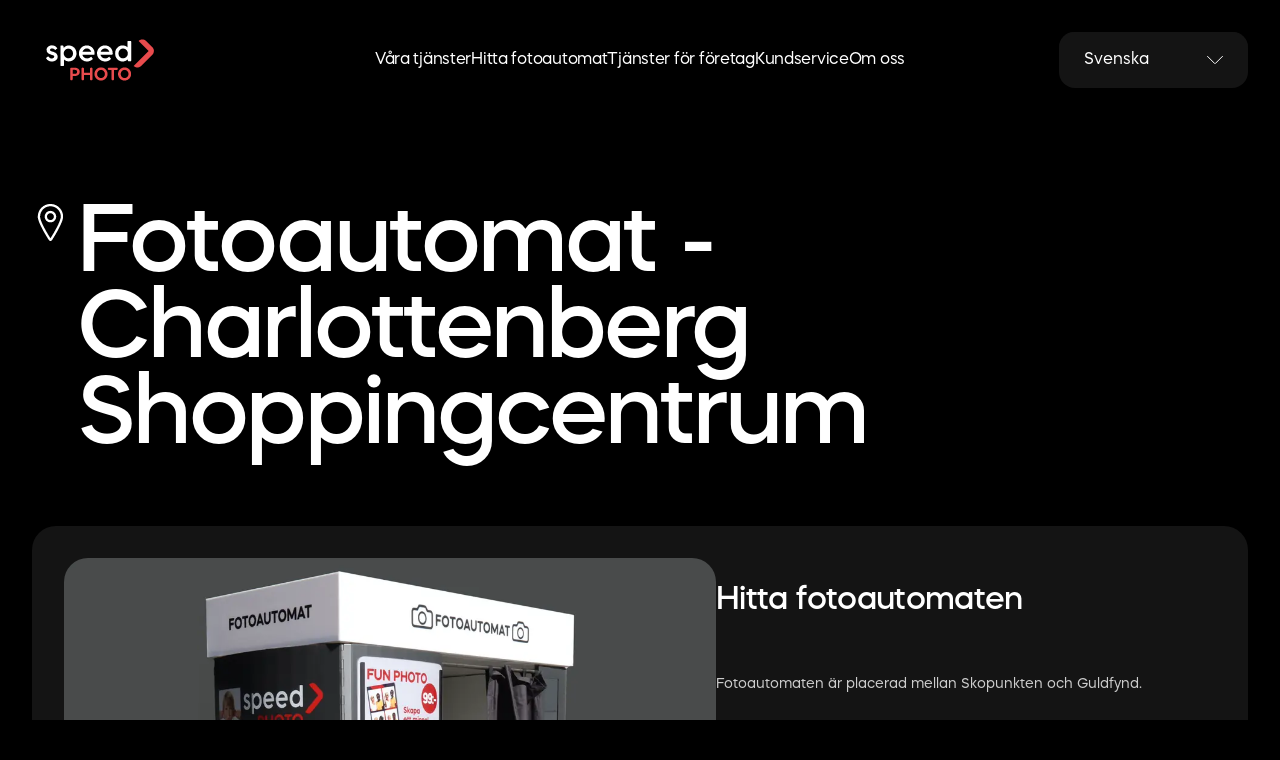

--- FILE ---
content_type: text/html; charset=utf-8
request_url: https://www.speedphoto.eu/hitta-fotoautomat/charlottenberg-shoppingcentrum
body_size: 23833
content:
<!DOCTYPE html><html lang="sv"><head><meta charSet="utf-8"/><meta name="viewport" content="width=device-width, initial-scale=1"/><link rel="stylesheet" href="/_next/static/css/b6392d6a5845ed6a.css" data-precedence="next"/><link rel="preload" as="script" fetchPriority="low" href="/_next/static/chunks/webpack-6b020ad0f2d5796d.js"/><script src="/_next/static/chunks/fd9d1056-178cd770d5c957a8.js" async=""></script><script src="/_next/static/chunks/2117-e158e9f358b564a8.js" async=""></script><script src="/_next/static/chunks/main-app-be3d940aef6bd3eb.js" async=""></script><script src="/_next/static/chunks/c15bf2b0-b03d72c713af1cc9.js" async=""></script><script src="/_next/static/chunks/9545-17523a1565609c5a.js" async=""></script><script src="/_next/static/chunks/3435-f1deac108a80f4a9.js" async=""></script><script src="/_next/static/chunks/4167-9d092eed3d6fe704.js" async=""></script><script src="/_next/static/chunks/7370-0c423da793c2bf0d.js" async=""></script><script src="/_next/static/chunks/app/(site)/%5Blang%5D/layout-3cda63d9bc8af436.js" async=""></script><script src="/_next/static/chunks/app/(site)/%5Blang%5D/not-found-585afba9f2aba363.js" async=""></script><script src="/_next/static/chunks/4e6af11a-d05f1eb18f3f0fb8.js" async=""></script><script src="/_next/static/chunks/7044-6126fec44e12ae82.js" async=""></script><script src="/_next/static/chunks/6894-5eb5c953a5651b76.js" async=""></script><script src="/_next/static/chunks/8269-9f7b12ce612e3e6e.js" async=""></script><script src="/_next/static/chunks/app/(site)/%5Blang%5D/find-booth/%5Bslug%5D/page-915b46317971b18c.js" async=""></script><link rel="preload" href="https://www.googletagmanager.com/gtm.js?id=GTM-WSJNZZ9R" as="script"/><title>Hitta fotoautomaten i Charlottenberg Shoppingcentrum Charlottenberg</title><link rel="canonical" href="https://speedphoto.eu/hitta-fotoautomat/"/><meta property="og:title" content="Hitta fotoautomaten i Charlottenberg Shoppingcentrum Charlottenberg"/><meta property="og:image" content="https://www.speedphoto.eu/default.png"/><meta name="twitter:card" content="summary_large_image"/><meta name="twitter:title" content="Hitta fotoautomaten i Charlottenberg Shoppingcentrum Charlottenberg"/><meta name="twitter:image" content="https://www.speedphoto.eu/default.png"/><link rel="icon" href="/favicon.ico" type="image/x-icon" sizes="16x16"/><script src="/_next/static/chunks/polyfills-42372ed130431b0a.js" noModule=""></script></head><body class="flex flex-col justify-between max-w-full min-h-screen mx-auto bg-primary-black"><div class="flex justify-center w-full"><nav class="max-w-siteMax md:gap-y-[0px] md:px-4 px-3 h-[88px] md:h-[120px] fixed items-center figma-grid w-full bg-primary-black top-0 z-30 grid-rows-1"><div class="relative flex w-full col-span-2 whitespace-nowrap"><a href="/"></a><button style="pointer-events:none" class=" text-greyScale-superBrightGrey opacity-0 translate-x-[100px] top-[4px] absolute flex justify-center items-center gap-1"><img alt="arrow" loading="lazy" width="16" height="16" decoding="async" data-nimg="1" style="color:transparent" srcSet="/_next/image?url=%2F_next%2Fstatic%2Fmedia%2FArrow_Left_Large.3cb5d8da.svg&amp;w=16&amp;q=75 1x, /_next/image?url=%2F_next%2Fstatic%2Fmedia%2FArrow_Left_Large.3cb5d8da.svg&amp;w=32&amp;q=75 2x" src="/_next/image?url=%2F_next%2Fstatic%2Fmedia%2FArrow_Left_Large.3cb5d8da.svg&amp;w=32&amp;q=75"/><span class="mt-[4px] body">Tillbaka</span></button></div><div class="relative justify-center hidden h-full col-start-3 col-end-11 gap-4 md:flex"><div class="relative flex items-center group"><div class="text-primary-white body whitespace-nowrap"><a class="hover:text-greyScale-brightGrey" href="/vara-tjanster">Våra tjänster</a></div><div class="body p-2 gap-3 whitespace-nowrap pointer-events-none rounded-2xl text-primary-white absolute top-[0] bg-greyScale-darkGrey opacity-0 group-hover:top-[80px] group-hover:pointer-events-auto group-hover:opacity-100 transition-all duration-150 flex flex-col"><a class="opacity-100 w-fit hover:text-greyScale-brightGrey" href="/vara-tjanster/visum-och-utlandska-pass">Visum och utländska pass</a><a class="opacity-100 w-fit hover:text-greyScale-brightGrey" href="/vara-tjanster/korkortsfoto">Körkortsfoto</a><a class="opacity-100 w-fit hover:text-greyScale-brightGrey" href="/vara-tjanster/printa-mobilbilder">Printa Mobilbilder</a><a class="opacity-100 w-fit hover:text-greyScale-brightGrey" href="/vara-tjanster/fun-photo">Fun Photo</a><a class="opacity-100 w-fit hover:text-greyScale-brightGrey" href="/vara-tjanster/foretags-id">Företagsfoto</a></div></div><div class="relative flex items-center group"><div class="text-primary-white body whitespace-nowrap"><a class="hover:text-greyScale-brightGrey" href="/hitta-fotoautomat">Hitta fotoautomat</a></div></div><div class="relative flex items-center group"><div class="text-primary-white body whitespace-nowrap"><a class="hover:text-greyScale-brightGrey" href="/tjanster-for-foretag">Tjänster för företag</a></div><div class="body p-2 gap-3 whitespace-nowrap pointer-events-none rounded-2xl text-primary-white absolute top-[0] bg-greyScale-darkGrey opacity-0 group-hover:top-[80px] group-hover:pointer-events-auto group-hover:opacity-100 transition-all duration-150 flex flex-col"><a class="opacity-100 w-fit hover:text-greyScale-brightGrey" href="/tjanster-for-foretag/bli-platsupplatare">Bli platsupplåtare</a></div></div><div class="relative flex items-center group"><div class="text-primary-white body whitespace-nowrap"><a class="hover:text-greyScale-brightGrey" href="/kundservice">Kundservice</a></div><div class="body p-2 gap-3 whitespace-nowrap pointer-events-none rounded-2xl text-primary-white absolute top-[0] bg-greyScale-darkGrey opacity-0 group-hover:top-[80px] group-hover:pointer-events-auto group-hover:opacity-100 transition-all duration-150 flex flex-col"><a class="opacity-100 w-fit hover:text-greyScale-brightGrey" href="/kundservice/vanliga-fragor">Vanliga frågor</a><a class="opacity-100 w-fit hover:text-greyScale-brightGrey" href="/kundservice/reklamation">Reklamation</a><a class="opacity-100 w-fit hover:text-greyScale-brightGrey" href="/kundservice/felanmalan">Felanmälan</a></div></div><div class="relative flex items-center group"><div class="text-primary-white body whitespace-nowrap"><a class="hover:text-greyScale-brightGrey" href="/om-oss">Om oss</a></div><div class="body p-2 gap-3 whitespace-nowrap pointer-events-none rounded-2xl text-primary-white absolute top-[0] bg-greyScale-darkGrey opacity-0 group-hover:top-[80px] group-hover:pointer-events-auto group-hover:opacity-100 transition-all duration-150 flex flex-col"><a class="opacity-100 w-fit hover:text-greyScale-brightGrey" href="/om-oss/vara-automater">Våra automater </a><a class="opacity-100 w-fit hover:text-greyScale-brightGrey" href="/om-oss/gdpr-policy">GDPR Policy</a></div></div></div><div class="hidden col-start-11 col-span-full md:block"><div class="relative inline-block w-full body text-primary-white"><button class="w-full min-w-[174px] relative z-10 px-[25px] h-[56px] text-left bg-greyScale-darkGrey rounded-2xl focus:outline-none"><span class="flex justify-between items-center">Svenska<img alt="arrow-down" loading="lazy" width="16" height="10" decoding="async" data-nimg="1" class="transition-transform false" style="color:transparent;transform:rotate(0deg)" srcSet="/_next/image?url=%2F_next%2Fstatic%2Fmedia%2FArrow-down.968f01a1.svg&amp;w=16&amp;q=75 1x, /_next/image?url=%2F_next%2Fstatic%2Fmedia%2FArrow-down.968f01a1.svg&amp;w=32&amp;q=75 2x" src="/_next/image?url=%2F_next%2Fstatic%2Fmedia%2FArrow-down.968f01a1.svg&amp;w=32&amp;q=75"/></span></button><div class="overflow-hidden transition-max-height duration-300 ease-in-out absolute top-[0px] bg-primary-black rounded-2xl" style="max-height:0px;width:auto"><div class="h-[56px] bg-greyScale-darkGrey"> </div><div class="px-[25px] py-[20px] mt-[1px] bg-greyScale-darkGrey hover:bg-greyScale-mediumGrey  cursor-pointer">English</div><div class="px-[25px] py-[20px] mt-[1px] bg-greyScale-darkGrey hover:bg-greyScale-mediumGrey  cursor-pointer">Dansk</div><div class="px-[25px] py-[20px] mt-[1px] bg-greyScale-darkGrey hover:bg-greyScale-mediumGrey  cursor-pointer">Norsk</div><div class="px-[25px] py-[20px] mt-[1px] bg-greyScale-darkGrey hover:bg-greyScale-mediumGrey  cursor-pointer">Suomi</div></div></div></div><div class="hidden md:flex gap-[2px] col-start-12"></div><button style="opacity:100;pointer-events:auto" class="transition-all right-[0px] absolute duration-200 ml-auto cursor-pointer w-fit h-[32px] subheading1 col-start-5 hover:opacity-70 col-span-2 md:hidden text-primary-white bg-primary-purple rounded-2xl px-2"><span>Meny</span></button><img alt="close" loading="lazy" width="56" height="56" decoding="async" data-nimg="1" class="ml-auto md:hidden right-[0px] absolute scale-125 mr-[6px] cursor-pointer transition-all duration-200 w-fit h-[38px] subheading1 col-start-5 hover:opacity-70 col-span-2 text-primary-white rounded-2xl" style="color:transparent;opacity:0;pointer-events:none" srcSet="/_next/image?url=%2F_next%2Fstatic%2Fmedia%2FNav_X.7037c099.svg&amp;w=64&amp;q=75 1x, /_next/image?url=%2F_next%2Fstatic%2Fmedia%2FNav_X.7037c099.svg&amp;w=128&amp;q=75 2x" src="/_next/image?url=%2F_next%2Fstatic%2Fmedia%2FNav_X.7037c099.svg&amp;w=128&amp;q=75"/></nav><div style="top:100%" class="fixed z-20 w-full h-screen transition-all duration-500 md:hidden figma-grid bg-primary-black"><div class="flex flex-col col-span-full text-primary-white mt-[124px] h2 gap-[32px]"><div class="flex flex-col justify-between w-full"><div class="flex justify-between"><a href="/vara-tjanster">Våra tjänster</a></div><div class="expanding-section max-h-[0px] pointer-events-none flex flex-col body mt-0 gap-2"><a class="opacity-0 w-fit" href="/vara-tjanster/visum-och-utlandska-pass">Visum och utländska pass</a><a class="opacity-0 w-fit" href="/vara-tjanster/korkortsfoto">Körkortsfoto</a><a class="opacity-0 w-fit" href="/vara-tjanster/printa-mobilbilder">Printa Mobilbilder</a><a class="opacity-0 w-fit" href="/vara-tjanster/fun-photo">Fun Photo</a><a class="opacity-0 w-fit" href="/vara-tjanster/foretags-id">Företagsfoto</a></div></div><div class="flex flex-col justify-between w-full"><div class="flex justify-between"><a href="/hitta-fotoautomat">Hitta fotoautomat</a></div><div class="expanding-section max-h-[0px] pointer-events-none flex flex-col body mt-0 gap-2"></div></div><div class="flex flex-col justify-between w-full"><div class="flex justify-between"><a href="/tjanster-for-foretag">Tjänster för företag</a></div><div class="expanding-section max-h-[0px] pointer-events-none flex flex-col body mt-0 gap-2"><a class="opacity-0 w-fit" href="/tjanster-for-foretag/bli-platsupplatare">Bli platsupplåtare</a></div></div><div class="flex flex-col justify-between w-full"><div class="flex justify-between"><a href="/kundservice">Kundservice</a></div><div class="expanding-section max-h-[0px] pointer-events-none flex flex-col body mt-0 gap-2"><a class="opacity-0 w-fit" href="/kundservice/vanliga-fragor">Vanliga frågor</a><a class="opacity-0 w-fit" href="/kundservice/reklamation">Reklamation</a><a class="opacity-0 w-fit" href="/kundservice/felanmalan">Felanmälan</a></div></div><div class="flex flex-col justify-between w-full"><div class="flex justify-between"><a href="/om-oss">Om oss</a></div><div class="expanding-section max-h-[0px] pointer-events-none flex flex-col body mt-0 gap-2"><a class="opacity-0 w-fit" href="/om-oss/vara-automater">Våra automater </a><a class="opacity-0 w-fit" href="/om-oss/gdpr-policy">GDPR Policy</a></div></div></div><div class="h-full col-span-full flex flex-col gap-[32px] relative"><div class=""><div class="w-1/2"><div class="relative inline-block w-full body text-primary-white"><button class="w-full min-w-[174px] relative z-10 px-[25px] h-[56px] text-left bg-greyScale-darkGrey rounded-2xl focus:outline-none"><span class="flex justify-between items-center">Svenska<img alt="arrow-down" loading="lazy" width="16" height="10" decoding="async" data-nimg="1" class="transition-transform false" style="color:transparent;transform:rotate(0deg)" srcSet="/_next/image?url=%2F_next%2Fstatic%2Fmedia%2FArrow-down.968f01a1.svg&amp;w=16&amp;q=75 1x, /_next/image?url=%2F_next%2Fstatic%2Fmedia%2FArrow-down.968f01a1.svg&amp;w=32&amp;q=75 2x" src="/_next/image?url=%2F_next%2Fstatic%2Fmedia%2FArrow-down.968f01a1.svg&amp;w=32&amp;q=75"/></span></button><div class="overflow-hidden transition-max-height duration-300 ease-in-out absolute top-[0px] bg-primary-black rounded-2xl" style="max-height:0px;width:auto"><div class="h-[56px] bg-greyScale-darkGrey"> </div><div class="px-[25px] py-[20px] mt-[1px] bg-greyScale-darkGrey hover:bg-greyScale-mediumGrey  cursor-pointer">English</div><div class="px-[25px] py-[20px] mt-[1px] bg-greyScale-darkGrey hover:bg-greyScale-mediumGrey  cursor-pointer">Dansk</div><div class="px-[25px] py-[20px] mt-[1px] bg-greyScale-darkGrey hover:bg-greyScale-mediumGrey  cursor-pointer">Norsk</div><div class="px-[25px] py-[20px] mt-[1px] bg-greyScale-darkGrey hover:bg-greyScale-mediumGrey  cursor-pointer">Suomi</div></div></div></div><div class="h-5 absolute top-[0] opacity-0"><span class="hover:opacity-50 transition-all"><button title="Hitta Fotoautomat" class="min-w-[241px] w-fit  h-[56px] px-[22px] py-[8px] rounded-[48px] flex justify-between items-center bg-primary-purple text-primary-white group  "><span class="mr-2 body text-start">Hitta Fotoautomat</span><img alt="Arrow Right Icon" loading="lazy" width="16" height="16" decoding="async" data-nimg="1" class="transition-all min-w-[16px] min-h-[16px] duration-100 " style="color:transparent" srcSet="/_next/image?url=%2F_next%2Fstatic%2Fmedia%2FArrow_Right_Large.21c58b4d.svg&amp;w=16&amp;q=75 1x, /_next/image?url=%2F_next%2Fstatic%2Fmedia%2FArrow_Right_Large.21c58b4d.svg&amp;w=32&amp;q=75 2x" src="/_next/image?url=%2F_next%2Fstatic%2Fmedia%2FArrow_Right_Large.21c58b4d.svg&amp;w=32&amp;q=75"/></button></span></div></div><div class="flex gap-1"></div></div></div></div><main class="pt-[100px]"><div class="md:mt-[104px]"><h1 class="flex px-3 m-auto mb-3 text-3xl align-middle h0 md:mb-6 md:px-4 max-w-siteMax text-primary-white"><span class="hidden mr-1 md:block"><img alt="Location Icon" loading="lazy" width="68" height="68" decoding="async" data-nimg="1" style="color:transparent" srcSet="/_next/image?url=%2F_next%2Fstatic%2Fmedia%2FLocation.8a769105.svg&amp;w=96&amp;q=75 1x, /_next/image?url=%2F_next%2Fstatic%2Fmedia%2FLocation.8a769105.svg&amp;w=256&amp;q=75 2x" src="/_next/image?url=%2F_next%2Fstatic%2Fmedia%2FLocation.8a769105.svg&amp;w=256&amp;q=75"/></span><span class="mr-1 md:hidden min-w-[36px]"><img alt="Location Icon" loading="lazy" width="36" height="36" decoding="async" data-nimg="1" style="color:transparent" srcSet="/_next/image?url=%2F_next%2Fstatic%2Fmedia%2FLocation.8a769105.svg&amp;w=48&amp;q=75 1x, /_next/image?url=%2F_next%2Fstatic%2Fmedia%2FLocation.8a769105.svg&amp;w=96&amp;q=75 2x" src="/_next/image?url=%2F_next%2Fstatic%2Fmedia%2FLocation.8a769105.svg&amp;w=96&amp;q=75"/></span>Fotoautomat - Charlottenberg Shoppingcentrum</h1><div class="max-w-full px-3 m-auto md:px-4 w-siteMax"><div class="m-auto flex w-siteMax max-w-full flex-col md:gap-[5rem] gap-3 md:p-4 p-2 md:mb-[104px] mb-[72px]  bg-greyScale-darkGrey rounded-3xl text-primary-white md:flex-row"><div class="basis-1/2"><div class="relative md:block max-w-[100%] md:w-[652px] aspect-square rounded-3xl"></div></div><div class="flex flex-col md:py-3 justify-between basis-1/2"><div><h2 class="h3 md:mb-[3.5rem] mb-4 whitespace-pre-line">Hitta fotoautomaten</h2></div><p class="md:mb-4 mb-3 whitespace-pre-line body2 text-greyScale-superSuperBrightGrey">Fotoautomaten är placerad mellan Skopunkten och Guldfynd. </p><div class="max-w-[35.125rem]"><h3 class="block pb-1 subheading">Storlekar och priser</h3><ul class="whitespace-pre-line md:mb-4 mb-3"><li class="subheading"><dl class="flex justify-between pb-[0.25rem]"><dt class="text-greyScale-superSuperBrightGrey subheading whitespace-pre-line">Visum (50x50 mm)</dt><dd class="subheading">199 SEK</dd></dl></li><li class="subheading"><dl class="flex justify-between pb-[0.25rem]"><dt class="text-greyScale-superSuperBrightGrey subheading whitespace-pre-line">Körkortsfoto (35x45 mm)</dt><dd class="subheading">199 SEK</dd></dl></li><li class="subheading"><dl class="flex justify-between pb-[0.25rem]"><dt class="text-greyScale-superSuperBrightGrey subheading whitespace-pre-line">Fun Photo  (45x58 mm)</dt><dd class="subheading">99 SEK</dd></dl></li><li class="subheading"><dl class="flex justify-between pb-[0.25rem]"><dt class="text-greyScale-superSuperBrightGrey subheading whitespace-pre-line">Framkallning från mobilen (10x15 cm)</dt><dd class="subheading">10 SEK</dd></dl></li><li class="subheading"><dl class="flex justify-between pb-[0.25rem]"><dt class="text-greyScale-superSuperBrightGrey subheading whitespace-pre-line">Kopior</dt><dd class="subheading">29 SEK</dd></dl></li><li class="subheading"><dl class="flex justify-between pb-[0.25rem]"><dt class="text-greyScale-superSuperBrightGrey subheading whitespace-pre-line">1 fotokarta</dt><dd class="subheading">4 bilder</dd></dl></li><li class="subheading"><dl class="flex justify-between pb-[0.25rem]"><dt class="text-greyScale-superSuperBrightGrey subheading whitespace-pre-line">Digitalt foto via mejl</dt><dd class="subheading">19 SEK</dd></dl></li><li class="subheading"><dl class="flex justify-between pb-[0.25rem]"><dt class="text-greyScale-superSuperBrightGrey subheading whitespace-pre-line">Färg</dt><dd class="subheading">Välj mellan färg eller svartvitt</dd></dl></li></ul><p class="whitespace-pre-line body2 text-greyScale-superSuperBrightGrey">Automatnummer: 606533</p><div class="md:mb-4 mb-3"><div class=""><p class="body whitespace-pre-line text-greyScale-superSuperBrightGrey ">

Fotona från automaten är garanterat godkända för körkortsförnyelse av Transportstyrelsen. De är också godkända för ID-kort, utländska pass och visumfoto. 

*OBS för visumfoto kontrollera bildstorleken hos utställaren då formatet kan skilja sig mellan olika länder.

Fotograferingen är användarvänlig, högkvalitativ samt tar endast cirka 3 minuter. 

Välkommen!</p></div></div></div></div></div></div><div class="max-w-full"><div></div></div></div></main><footer class="bg-primary-white"><div class="w-full px-3 pt-4 pb-3 m-auto max-w-siteMax md:px-4"><div class="flex flex-col items-start gap-3 md:flex-row md:justify-between md:pr-6 col-span-full rounded-2xl md:rounded-3xl text-primary-black"><a class="hidden md:block" href="/"></a><div class=" w-full md:w-auto md:min-h-[306px] text-black subheading2 flex flex-col items-start"><a class="hover:underline" href="/hitta-fotoautomat">Hitta fotoautomat</a></div><div class=" w-full md:w-auto md:min-h-[306px] text-black subheading2 flex flex-col items-start"><a class="hover:underline" href="/vara-tjanster">Våra tjänster</a><div class="flex flex-col gap-1 mt-1 text-greyScale-mediumGrey body2"><a class="hover:underline" href="/vara-tjanster/visum-och-utlandska-pass">Visum och utländska pass</a><a class="hover:underline" href="/vara-tjanster/korkortsfoto">Körkortsfoto</a><a class="hover:underline" href="/vara-tjanster/printa-mobilbilder">Printa Mobilbilder</a><a class="hover:underline" href="/vara-tjanster/fun-photo">Fun Photo</a><a class="hover:underline" href="/vara-tjanster/foretags-id">Företagsfoto</a></div></div><div class=" w-full md:w-auto md:min-h-[306px] text-black subheading2 flex flex-col items-start"><a class="hover:underline" href="/kundservice">Kundservice</a><div class="flex flex-col gap-1 mt-1 text-greyScale-mediumGrey body2"><a class="hover:underline" href="/kundservice/reklamation">Reklamation</a><a class="hover:underline" href="/kundservice/vanliga-fragor">Vanliga frågor</a><a class="hover:underline" href="/kundservice/felanmalan">Felanmälan</a></div></div><div class=" w-full md:w-auto md:min-h-[306px] text-black subheading2 flex flex-col items-start"><a class="hover:underline" href="/tjanster-for-foretag">Tjänster för företag</a><div class="flex flex-col gap-1 mt-1 text-greyScale-mediumGrey body2"><a class="hover:underline" href="/tjanster-for-foretag/bli-platsupplatare">Bli platsupplåtare</a></div></div><div class=" w-full md:w-auto md:min-h-[306px] text-black subheading2 flex flex-col items-start"><a class="hover:underline" href="/om-oss">Om oss</a><div class="flex flex-col gap-1 mt-1 text-greyScale-mediumGrey body2"><a class="hover:underline" href="/om-oss/vara-automater">Våra automater </a><a class="hover:underline" href="/om-oss/gdpr-policy">GDPR Policy</a></div></div><a class="mx-auto md:hidden max-w-[125px] mt-[99px] h-fit" href="/"></a></div></div></footer><script src="/_next/static/chunks/webpack-6b020ad0f2d5796d.js" async=""></script><script>(self.__next_f=self.__next_f||[]).push([0]);self.__next_f.push([2,null])</script><script>self.__next_f.push([1,"1:HL[\"/_next/static/css/b6392d6a5845ed6a.css\",\"style\"]\n"])</script><script>self.__next_f.push([1,"2:I[12846,[],\"\"]\n5:I[4707,[],\"\"]\n8:I[36423,[],\"\"]\nf:I[61060,[],\"\"]\n6:[\"lang\",\"sv\",\"d\"]\n7:[\"slug\",\"charlottenberg-shoppingcentrum\",\"d\"]\na:{\"fontFamily\":\"system-ui,\\\"Segoe UI\\\",Roboto,Helvetica,Arial,sans-serif,\\\"Apple Color Emoji\\\",\\\"Segoe UI Emoji\\\"\",\"height\":\"100vh\",\"textAlign\":\"center\",\"display\":\"flex\",\"flexDirection\":\"column\",\"alignItems\":\"center\",\"justifyContent\":\"center\"}\nb:{\"display\":\"inline-block\",\"margin\":\"0 20px 0 0\",\"padding\":\"0 23px 0 0\",\"fontSize\":24,\"fontWeight\":500,\"verticalAlign\":\"top\",\"lineHeight\":\"49px\"}\nc:{\"display\":\"inline-block\"}\nd:{\"fontSize\":14,\"fontWeight\":400,\"lineHeight\":\"49px\",\"margin\":0}\n10:[]\n"])</script><script>self.__next_f.push([1,"0:[\"$\",\"$L2\",null,{\"buildId\":\"YEoiDIIWaVoJeioeiSW9N\",\"assetPrefix\":\"\",\"urlParts\":[\"\",\"hitta-fotoautomat\",\"charlottenberg-shoppingcentrum\"],\"initialTree\":[\"\",{\"children\":[\"(site)\",{\"children\":[[\"lang\",\"sv\",\"d\"],{\"children\":[\"find-booth\",{\"children\":[[\"slug\",\"charlottenberg-shoppingcentrum\",\"d\"],{\"children\":[\"__PAGE__\",{}]}]}]},\"$undefined\",\"$undefined\",true]}]}],\"initialSeedData\":[\"\",{\"children\":[\"(site)\",{\"children\":[[\"lang\",\"sv\",\"d\"],{\"children\":[\"find-booth\",{\"children\":[[\"slug\",\"charlottenberg-shoppingcentrum\",\"d\"],{\"children\":[\"__PAGE__\",{},[[\"$L3\",\"$L4\",null],null],null]},[null,[\"$\",\"$L5\",null,{\"parallelRouterKey\":\"children\",\"segmentPath\":[\"children\",\"(site)\",\"children\",\"$6\",\"children\",\"find-booth\",\"children\",\"$7\",\"children\"],\"error\":\"$undefined\",\"errorStyles\":\"$undefined\",\"errorScripts\":\"$undefined\",\"template\":[\"$\",\"$L8\",null,{}],\"templateStyles\":\"$undefined\",\"templateScripts\":\"$undefined\",\"notFound\":\"$undefined\",\"notFoundStyles\":\"$undefined\"}]],null]},[null,[\"$\",\"$L5\",null,{\"parallelRouterKey\":\"children\",\"segmentPath\":[\"children\",\"(site)\",\"children\",\"$6\",\"children\",\"find-booth\",\"children\"],\"error\":\"$undefined\",\"errorStyles\":\"$undefined\",\"errorScripts\":\"$undefined\",\"template\":[\"$\",\"$L8\",null,{}],\"templateStyles\":\"$undefined\",\"templateScripts\":\"$undefined\",\"notFound\":\"$undefined\",\"notFoundStyles\":\"$undefined\"}]],null]},[[[[\"$\",\"link\",\"0\",{\"rel\":\"stylesheet\",\"href\":\"/_next/static/css/b6392d6a5845ed6a.css\",\"precedence\":\"next\",\"crossOrigin\":\"$undefined\"}]],\"$L9\"],null],null]},[null,[\"$\",\"$L5\",null,{\"parallelRouterKey\":\"children\",\"segmentPath\":[\"children\",\"(site)\",\"children\"],\"error\":\"$undefined\",\"errorStyles\":\"$undefined\",\"errorScripts\":\"$undefined\",\"template\":[\"$\",\"$L8\",null,{}],\"templateStyles\":\"$undefined\",\"templateScripts\":\"$undefined\",\"notFound\":[[\"$\",\"title\",null,{\"children\":\"404: This page could not be found.\"}],[\"$\",\"div\",null,{\"style\":{\"fontFamily\":\"system-ui,\\\"Segoe UI\\\",Roboto,Helvetica,Arial,sans-serif,\\\"Apple Color Emoji\\\",\\\"Segoe UI Emoji\\\"\",\"height\":\"100vh\",\"textAlign\":\"center\",\"display\":\"flex\",\"flexDirection\":\"column\",\"alignItems\":\"center\",\"justifyContent\":\"center\"},\"children\":[\"$\",\"div\",null,{\"children\":[[\"$\",\"style\",null,{\"dangerouslySetInnerHTML\":{\"__html\":\"body{color:#000;background:#fff;margin:0}.next-error-h1{border-right:1px solid rgba(0,0,0,.3)}@media (prefers-color-scheme:dark){body{color:#fff;background:#000}.next-error-h1{border-right:1px solid rgba(255,255,255,.3)}}\"}}],[\"$\",\"h1\",null,{\"className\":\"next-error-h1\",\"style\":{\"display\":\"inline-block\",\"margin\":\"0 20px 0 0\",\"padding\":\"0 23px 0 0\",\"fontSize\":24,\"fontWeight\":500,\"verticalAlign\":\"top\",\"lineHeight\":\"49px\"},\"children\":\"404\"}],[\"$\",\"div\",null,{\"style\":{\"display\":\"inline-block\"},\"children\":[\"$\",\"h2\",null,{\"style\":{\"fontSize\":14,\"fontWeight\":400,\"lineHeight\":\"49px\",\"margin\":0},\"children\":\"This page could not be found.\"}]}]]}]}]],\"notFoundStyles\":[]}]],null]},[null,[\"$\",\"$L5\",null,{\"parallelRouterKey\":\"children\",\"segmentPath\":[\"children\"],\"error\":\"$undefined\",\"errorStyles\":\"$undefined\",\"errorScripts\":\"$undefined\",\"template\":[\"$\",\"$L8\",null,{}],\"templateStyles\":\"$undefined\",\"templateScripts\":\"$undefined\",\"notFound\":[[\"$\",\"title\",null,{\"children\":\"404: This page could not be found.\"}],[\"$\",\"div\",null,{\"style\":\"$a\",\"children\":[\"$\",\"div\",null,{\"children\":[[\"$\",\"style\",null,{\"dangerouslySetInnerHTML\":{\"__html\":\"body{color:#000;background:#fff;margin:0}.next-error-h1{border-right:1px solid rgba(0,0,0,.3)}@media (prefers-color-scheme:dark){body{color:#fff;background:#000}.next-error-h1{border-right:1px solid rgba(255,255,255,.3)}}\"}}],[\"$\",\"h1\",null,{\"className\":\"next-error-h1\",\"style\":\"$b\",\"children\":\"404\"}],[\"$\",\"div\",null,{\"style\":\"$c\",\"children\":[\"$\",\"h2\",null,{\"style\":\"$d\",\"children\":\"This page could not be found.\"}]}]]}]}]],\"notFoundStyles\":[]}]],null],\"couldBeIntercepted\":false,\"initialHead\":[null,\"$Le\"],\"globalErrorComponent\":\"$f\",\"missingSlots\":\"$W10\"}]\n"])</script><script>self.__next_f.push([1,"11:I[88003,[\"922\",\"static/chunks/c15bf2b0-b03d72c713af1cc9.js\",\"9545\",\"static/chunks/9545-17523a1565609c5a.js\",\"3435\",\"static/chunks/3435-f1deac108a80f4a9.js\",\"4167\",\"static/chunks/4167-9d092eed3d6fe704.js\",\"7370\",\"static/chunks/7370-0c423da793c2bf0d.js\",\"4804\",\"static/chunks/app/(site)/%5Blang%5D/layout-3cda63d9bc8af436.js\"],\"\"]\n9:[[\"$\",\"$L11\",null,{\"id\":\"chat-bot-script\",\"strategy\":\"afterInteractive\",\"children\":\"\\n          (function(a,b){\\n            var s=document.createElement(\\\"script\\\");\\n            s.async=true;\\n            s.src=a;\\n            s.onload=function(){ctag.init(a,b)};\\n            document.head.appendChild(s)\\n          })(\\\"https://app.frej.ai/client/static/js/ctag.min.js\\\",\\\"d66a05b7-c6b4-4961-3374-0bde1c7f7cfe\\\");\\n        \"}],\"$L12\"]\n"])</script><script>self.__next_f.push([1,"13:I[16456,[\"3435\",\"static/chunks/3435-f1deac108a80f4a9.js\",\"8487\",\"static/chunks/app/(site)/%5Blang%5D/not-found-585afba9f2aba363.js\"],\"default\"]\n14:I[98087,[\"922\",\"static/chunks/c15bf2b0-b03d72c713af1cc9.js\",\"9545\",\"static/chunks/9545-17523a1565609c5a.js\",\"3435\",\"static/chunks/3435-f1deac108a80f4a9.js\",\"4167\",\"static/chunks/4167-9d092eed3d6fe704.js\",\"7370\",\"static/chunks/7370-0c423da793c2bf0d.js\",\"4804\",\"static/chunks/app/(site)/%5Blang%5D/layout-3cda63d9bc8af436.js\"],\"GoogleTagManager\"]\n15:I[6415,[\"922\",\"static/chunks/c15bf2b0-b03d72c713af1cc9.js\",\"9545\",\"static/chunks/9545-17523a1565609c5a.js\",\"3435\",\"static/chunks/3435-f1deac108a80f4a9.js\",\"4167\",\"static/chunks/4167-9d092eed3d6fe704.js\",\"7370\",\"static/chunks/7370-0c423da793c2bf0d.js\",\"4804\",\"static/chunks/app/(site)/%5Blang%5D/layout-3cda63d9bc8af436.js\"],\"default\"]\n16:T456,Vi är glada att kunna introducera vår senaste automat, Printomat, en toppmodern fotoautomat som förvandlar dina digitala minnen till fysiska fotografier. Med Printomat kan du enkelt framkalla bilder från din mobil och ta minnesvärda selfies som direkt skrivs ut på äkta fotopapper. \n\nPrintomat erbjuder en rolig och användarvänlig upplevelse som gör det möjligt för dig att ta med dina minnen hem i form av högkvalitativa foton. Denna unika funktion är perfekt för evenemang, möten eller en dag i stan, där du direkt vill få ett fysiskt minne att spara och dela med andra.\n\nVårt engagemang för innovation och kvalitet gör Printomat till det självklara valet för alla som värderar snabba och professionella utskriftslösningar.\n\nSöker du ett sätt att lyfta din nästa tillställning, göra ditt köpcentrum mer attraktivt, eller ge din nattklubb ett unikt inslag? Kontakta oss idag för att upptäcka hur vår nya Printomat kan förvandla varje tillfälle till en minnesvärd händelse. Med Printomat blir varje foto en del av en större upplevelse – något mer än bara en tjänst.\n17:T4b1,För nästan 70 år sedan upptäckte Günter Caspar en fotoautomat på en resa i England "])</script><script>self.__next_f.push([1,"och blev fascinerad av denna banbrytande innovation. Billigare, snabbare och enklare än att besöka en fotograf, och dessutom en spännande upplevelse: 3-2-1, blixt! Han bestämde sig för att ta denna innovation till Sverige, och snart därefter grundade han företaget som än idag utgör grunden för Speed Photo, fortfarande ägt av hans familj.\n\nTekniken i fotoautomater har givetvis utvecklats mycket sedan dess, men dess primära syfte är detsamma – att erbjuda foton för ID-handlingar. Under de senaste åren har vi dock breddat användningsområdet till att inkludera både underhållning och framkallning. Fotoautomaten har nu blivit en liten fotobutik!\n\nIdag är Speed Photo marknadsledande inom publika fotoautomater i Norden. Våra automater är strategiskt utplacerade i publika miljöer som köpcentrum, reseknutpunkter och livsmedelsbutiker. Vi expanderar även inom branscher där fotoautomater passar som underhållning, såsom hotell, barer och underhållningscenter.\n\nÄger eller förvaltar du en sådan plats? Tveka inte att höra av dig till oss.\n\nVarmt välkommen till Speed Photo!\n\n\n18:T457,Vi är glada att kunna introducera vår senaste automat, Printomat, en toppmodern fotoautomat som förvandlar dina digitala minnen till fysiska fotografier. Med Printomat kan du enkelt framkalla bilder från din mobil och ta minnesvärda selfies som direkt skrivs ut på äkta fotopapper. \n\nPrintomat erbjuder en rolig och användarvänlig upplevelse som gör det möjligt för dig att ta med dina minnen hem i form av högkvalitativa foton. Denna unika funktion är perfekt för evenemang, möten eller en dag i stan, där du direkt vill få ett fysiskt minne att spara och dela med andra.\n\nVårt engagemang för innovation och kvalitet gör Printomat till det självklara valet för alla som värderar snabba och professionella utskriftslösningar. \n\nSöker du ett sätt att lyfta din nästa tillställning, göra ditt köpcentrum mer attraktivt, eller ge din nattklubb ett unikt inslag? Kontakta oss idag för att upptäcka h"])</script><script>self.__next_f.push([1,"ur vår nya Printomat kan förvandla varje tillfälle till en minnesvärd händelse. Med Printomat blir varje foto en del av en större upplevelse – något mer än bara en tjänst.\n19:T456,Vi är glada att kunna introducera vår senaste automat, Printomat, en toppmodern fotoautomat som förvandlar dina digitala minnen till fysiska fotografier. Med Printomat kan du enkelt framkalla bilder från din mobil och ta minnesvärda selfies som direkt skrivs ut på äkta fotopapper. \n\nPrintomat erbjuder en rolig och användarvänlig upplevelse som gör det möjligt för dig att ta med dina minnen hem i form av högkvalitativa foton. Denna unika funktion är perfekt för evenemang, möten eller en dag i stan, där du direkt vill få ett fysiskt minne att spara och dela med andra.\n\nVårt engagemang för innovation och kvalitet gör Printomat till det självklara valet för alla som värderar snabba och professionella utskriftslösningar.\n\nSöker du ett sätt att lyfta din nästa tillställning, göra ditt köpcentrum mer attraktivt, eller ge din nattklubb ett unikt inslag? Kontakta oss idag för att upptäcka hur vår nya Printomat kan förvandla varje tillfälle till en minnesvärd händelse. Med Printomat blir varje foto en del av en större upplevelse – något mer än bara en tjänst.\n1a:T4b1,För nästan 70 år sedan upptäckte Günter Caspar en fotoautomat på en resa i England och blev fascinerad av denna banbrytande innovation. Billigare, snabbare och enklare än att besöka en fotograf, och dessutom en spännande upplevelse: 3-2-1, blixt! Han bestämde sig för att ta denna innovation till Sverige, och snart därefter grundade han företaget som än idag utgör grunden för Speed Photo, fortfarande ägt av hans familj.\n\nTekniken i fotoautomater har givetvis utvecklats mycket sedan dess, men dess primära syfte är detsamma – att erbjuda foton för ID-handlingar. Under de senaste åren har vi dock breddat användningsområdet till att inkludera både underhållning och framkallning. Fotoautomaten har nu blivit e"])</script><script>self.__next_f.push([1,"n liten fotobutik!\n\nIdag är Speed Photo marknadsledande inom publika fotoautomater i Norden. Våra automater är strategiskt utplacerade i publika miljöer som köpcentrum, reseknutpunkter och livsmedelsbutiker. Vi expanderar även inom branscher där fotoautomater passar som underhållning, såsom hotell, barer och underhållningscenter.\n\nÄger eller förvaltar du en sådan plats? Tveka inte att höra av dig till oss.\n\nVarmt välkommen till Speed Photo!\n\n\n1b:T457,Vi är glada att kunna introducera vår senaste automat, Printomat, en toppmodern fotoautomat som förvandlar dina digitala minnen till fysiska fotografier. Med Printomat kan du enkelt framkalla bilder från din mobil och ta minnesvärda selfies som direkt skrivs ut på äkta fotopapper. \n\nPrintomat erbjuder en rolig och användarvänlig upplevelse som gör det möjligt för dig att ta med dina minnen hem i form av högkvalitativa foton. Denna unika funktion är perfekt för evenemang, möten eller en dag i stan, där du direkt vill få ett fysiskt minne att spara och dela med andra.\n\nVårt engagemang för innovation och kvalitet gör Printomat till det självklara valet för alla som värderar snabba och professionella utskriftslösningar. \n\nSöker du ett sätt att lyfta din nästa tillställning, göra ditt köpcentrum mer attraktivt, eller ge din nattklubb ett unikt inslag? Kontakta oss idag för att upptäcka hur vår nya Printomat kan förvandla varje tillfälle till en minnesvärd händelse. Med Printomat blir varje foto en del av en större upplevelse – något mer än bara en tjänst.\n"])</script><script>self.__next_f.push([1,"12:[\"$\",\"$L13\",null,{\"locale\":\"sv\",\"now\":\"$D2026-01-18T11:28:24.360Z\",\"timeZone\":\"UTC\",\"messages\":{\"language\":{\"value\":\"sv\"},\"CTA\":{\"title\":\"CTA Title Saknas\",\"content\":\"CTA Innehåll Saknas\"},\"ButtonText\":{\"previous\":\"Förgående\",\"next\":\"Nästa\",\"showNext\":\"Visa nästa\"},\"Gmaps\":{\"moreInfo\":\"Mer information\",\"findBooth\":\"Hitta ett en fotoautomat\",\"searchPlaceholder\":\"Adress, postnummer, stad\",\"myLocation\":\"Min nuvarande plats\",\"nearYou\":\"Fotoautomater nära dig\",\"searchLabel\":\"Sök efter plats\",\"noResults\":\"Inga resultat\",\"option1\":\"karta\",\"option2\":\"lista\"},\"Header\":{\"back\":\"Tillbaka\",\"findBooth\":\"Hitta Fotoautomat\"},\"FaQ\":{\"loadMore\":\"Ladda mer\",\"title\":\"Frågor \u0026 Svar\"},\"NotFound\":{\"title\":\"Sidan kunde inte hittas\",\"goBackText\":\"Tillbaka till hem\"},\"ComplaintBlock\":{\"section1\":{\"yourFName\":\"Ditt Förnamn\",\"yourLName\":\"Ditt Efternamn\",\"yourPhone\":\"Ditt Telefonnummer\",\"yourEmail\":\"Din E-postadress\",\"date\":\"Datum\",\"boothNr\":\"Automatnummer\",\"location\":\"Plats\",\"reason\":\"Anledning\",\"sum\":\"Summa\",\"option1\":\"Kort\",\"option2\":\"Kontant\"},\"section2\":{\"cardNumber\":\"Kortnummer\",\"cardType\":\"Korttyp\"},\"section4\":{\"message\":\"Ditt meddelande\"},\"section5\":{\"buttonText\":\"Skicka in\",\"complaintSent\":\"Reklamation skickad.\",\"attachment\":\"Bilaga\",\"uploadAttachment\":\"Ladda upp bilaga\",\"errors\":{\"fname\":\"Förnamn är obligatoriskt.\",\"lname\":\"Efternamn är obligatoriskt.\",\"datum\":\"Datum är obligatoriskt.\",\"boothNr\":\"Automatnummer är obligatoriskt.\",\"location\":\"Plats är obligatoriskt.\",\"reason\":\"Anledning är obligatoriskt.\",\"sum\":\"Summa är obligatoriskt.\",\"email\":\"E-postadress är obligatoriskt.\",\"emailInvalid\":\"Ogiltig e-postadress.\",\"eula\":\"Du måste godkänna användarvillkoren.\",\"telefonnummer\":\"Telefonnummer är obligatoriskt.\",\"attachmentType\":\"Bilagan måste vara en bild.\",\"attachmentSize\":\"Bilagan måste vara mindre än 10MB.\",\"generic\":\"Ett fel inträffade. Vänligen försök igen senare.\"}}}},\"children\":[\"$\",\"html\",null,{\"lang\":\"sv\",\"children\":[[\"$\",\"$L14\",null,{\"gtmId\":\"GTM-WSJNZZ9R\"}],[\"$\",\"body\",null,{\"className\":\"flex flex-col justify-between max-w-full min-h-screen mx-auto bg-primary-black\",\"children\":[[\"$\",\"$L15\",null,{\"config\":{\"_createdAt\":\"2024-02-11T21:19:13Z\",\"_id\":\"siteConfig\",\"_rev\":\"o0W2TzdBbT0OhpATciofh6\",\"_type\":\"siteConfig\",\"_updatedAt\":\"2025-05-28T06:55:39Z\",\"enabledLanguages\":{\"dk\":true,\"en\":true,\"fi\":true,\"no\":true,\"sv\":true},\"footerImage\":{\"_type\":\"image\",\"alt\":\"speedphoto logo\",\"asset\":{\"_ref\":\"image-ac831f1c381b6ca93ba0b72106649b82f9a5d703-2800x2800-svg\",\"_type\":\"reference\"}},\"language\":\"sv\",\"links\":[{\"_createdAt\":\"2024-02-11T14:57:10Z\",\"_id\":\"booths\",\"_key\":\"b8573db018d7\",\"_rev\":\"wAK4gN2UbqK20YaSY1GqTV\",\"_type\":\"booths\",\"_updatedAt\":\"2025-05-26T08:45:47Z\",\"accessibleSlug\":{\"_type\":\"slug\",\"current\":\"hitta-fotoautomat\"},\"blocks\":[{\"_key\":\"697b9e4c278d\",\"_type\":\"googleMapBlock\",\"title\":\"Google Map Block\"}],\"childLinks\":null,\"defaultTitle\":null,\"description\":\"Hitta din närmaste fotoautomat för körkortsfoto, ID-foto, visumfoto och foton till utländska pass. Printa dina mobilbilder direkt och ta del av roliga fotomöjligheter. \",\"headlineTitle\":\"Hitta fotoautomat\",\"language\":\"sv\",\"menuTitle\":\"Hitta fotoautomat\",\"title\":\"Hitta fotoautomat - Fotoautomat nära dig! - Speed Photo \",\"titleStub\":null,\"url\":null},{\"_createdAt\":\"2024-02-11T15:01:45Z\",\"_id\":\"services\",\"_key\":\"7083b983b52f\",\"_rev\":\"RHYLuejBxyboXa9ZDUIwNp\",\"_system\":{\"base\":{\"id\":\"services\",\"rev\":\"RjTCee2PQE0AJzg3EfXcsM\"}},\"_type\":\"services\",\"_updatedAt\":\"2025-07-15T12:29:39Z\",\"accessibleSlug\":{\"_type\":\"slug\",\"current\":\"vara-tjanster\"},\"blocks\":[{\"_key\":\"fd059a641c89\",\"_type\":\"serviceListBlock\",\"imageCards\":[{\"CTARestricted\":{\"design\":\"primary\",\"internalLinkTitle\":\"Körkortsfoto\",\"link\":\"https://google.com\",\"linkTitle\":\"Läs mer\",\"linkType\":\"internal\",\"route\":{\"_ref\":\"f9949426-fa81-4f68-b39f-4f4ab27f225c\",\"_type\":\"reference\"},\"size\":\"small\"},\"_key\":\"b0b2cb6ec91b\",\"_type\":\"imageCard\",\"description\":\"När det är dags att förnya ditt körkort, är det även viktigt att uppdatera din körkortsbild. Våra fotoautomater erbjuder en snabb och enkel lösning för att skapa högkvalitativa bilder som uppfyller alla nödvändiga krav.\",\"icon\":{\"_type\":\"image\",\"asset\":{\"_ref\":\"image-3b29bc6f7ef92ca47c54a4815b46a191f7ba5677-58x83-svg\",\"_type\":\"reference\"}},\"image\":{\"_type\":\"image\",\"asset\":{\"_ref\":\"image-951b1e2153a0471ad11258a3711f46f58d3513e6-1080x1080-png\",\"_type\":\"reference\"}},\"title\":\"Körkort\"},{\"CTARestricted\":{\"design\":\"primary\",\"internalLinkTitle\":\"Visum och Utländska pass \",\"link\":\"https://google.com\",\"linkTitle\":\"Läs mer\",\"linkType\":\"internal\",\"route\":{\"_ref\":\"5f8e9890-2c87-4476-b3ac-54315a2b8826\",\"_type\":\"reference\"},\"size\":\"small\"},\"_key\":\"08276b670525fb7f4653ee026417de48\",\"_type\":\"imageCard\",\"description\":\"För att säkerställa att dina bilder för visum och utländska pass uppfyller specifika krav erbjuder våra fotoautomater en snabb och problemfri lösning. Skapa högkvalitativa bilder enkelt och effektivt. Välj rätt första gången, utan krångel. \",\"icon\":{\"_type\":\"image\",\"asset\":{\"_ref\":\"image-a0fd339e4cfed6a4db7d586998f48eb50b1c1c54-52x74-png\",\"_type\":\"reference\"}},\"image\":{\"_type\":\"image\",\"asset\":{\"_ref\":\"image-88f1401fc993683df76f85c6401503183f69e250-3766x2510-png\",\"_type\":\"reference\"}},\"title\":\"Visum och utländska pass\"},{\"CTARestricted\":{\"design\":\"primary\",\"internalLinkTitle\":\"Printa Mobilbilder \",\"link\":\"https://google.com\",\"linkTitle\":\"Läs mer\",\"linkType\":\"internal\",\"route\":{\"_ref\":\"f1b5ae9d-7fcd-4ffb-869e-f53c87d03da7\",\"_type\":\"reference\"},\"size\":\"small\"},\"_key\":\"dc928acb8f8bc171f6384f20cd1b5b05\",\"_type\":\"imageCard\",\"description\":\"Ta dina digitala minnen till nästa nivå med vår tjänst - Printa mobilbilder. Skriv ut dina bilder på äkta fotopapper med enkelhet och hög kvalitet i våra automater. \",\"image\":{\"_type\":\"image\",\"asset\":{\"_ref\":\"image-ed7188bcf2a1c8a77a7e1c6b41344465db36bb44-940x788-png\",\"_type\":\"reference\"}},\"title\":\"Printa mobilbilder \"},{\"CTARestricted\":{\"design\":\"primary\",\"internalLinkTitle\":\"Fun Photo \",\"link\":\"https://google.com\",\"linkTitle\":\"Läs mer\",\"linkType\":\"internal\",\"route\":{\"_ref\":\"27d8b989-65b1-4da2-a09b-65b876cdd082\",\"_type\":\"reference\"},\"size\":\"small\"},\"_key\":\"6c01a38c5483105f0635e05881ceb862\",\"_type\":\"imageCard\",\"description\":\"Liva upp din dag med en Fun Photo-session i vår fotoautomat. Ta roliga bilder ensam eller tillsammans med vänner och spara dem som unika minnen. Perfekt för att skapa glädjefyllda ögonblick.\",\"image\":{\"_type\":\"image\",\"asset\":{\"_ref\":\"image-d9cabd85bd95d338ec3762e136615be859b0a939-940x788-png\",\"_type\":\"reference\"}},\"title\":\"Fun Photo\"},{\"CTARestricted\":{\"design\":\"primary\",\"link\":\"https://google.com\",\"linkTitle\":\"Läs mer\",\"linkType\":\"internal\",\"route\":{\"_ref\":\"b08da7e6-87d5-4e04-827b-bcf1abbd3b8b\",\"_type\":\"reference\"},\"size\":\"small\"},\"_key\":\"e2960764555bc9957f52376000c8d768\",\"_type\":\"imageCard\",\"description\":\"När det är dags att ta ditt företagsfoto, se till att dina ID-bilder är av högsta kvalitet. Våra fotoautomater erbjuder en bekväm och effektiv lösning för att producera bilder som möter alla officiella krav och standarder.\\n\\n\\n\\n\\n\\n\",\"icon\":{\"_type\":\"image\",\"asset\":{\"_ref\":\"image-26161ecf9bb3d5094745a24c31e5c6bc8ea6f3e0-58x76-svg\",\"_type\":\"reference\"}},\"image\":{\"_type\":\"image\",\"asset\":{\"_ref\":\"image-cd6ad6c75ae5ab5224c53ddedc60671a4fdb5138-1536x1024-png\",\"_type\":\"reference\"}},\"title\":\"Företagsfoto\"}]},{\"_key\":\"66dfab1d531e\",\"_type\":\"googleMapBlock\",\"title\":\"Google Map Block\"}],\"childLinks\":[{\"_createdAt\":\"2024-02-13T18:38:20Z\",\"_id\":\"5f8e9890-2c87-4476-b3ac-54315a2b8826\",\"_rev\":\"z5fmF98d3IGwS3Nd4Pzb4M\",\"_system\":{\"base\":{\"id\":\"5f8e9890-2c87-4476-b3ac-54315a2b8826\",\"rev\":\"4wy3EvkFBguUtSHAFJIW14\"}},\"_type\":\"servicesChildPage\",\"_updatedAt\":\"2026-01-12T10:26:16Z\",\"accessibleSlug\":{\"_type\":\"slug\",\"current\":\"visum-och-utlandska-pass\"},\"blocks\":[{\"_key\":\"5d7e9c958f3c\",\"_type\":\"dualPanelBlock\",\"ctaColor\":{\"design\":\"primary\",\"internalLinkTitle\":\"Hitta fotoautomat \",\"linkType\":\"internal\",\"route\":{\"_ref\":\"booths\",\"_type\":\"reference\"}},\"icon\":{\"_type\":\"image\",\"asset\":{\"_ref\":\"image-51fe484b87a1f82f1fa364d3b26239c258707c30-60x84-svg\",\"_type\":\"reference\"}},\"image\":{\"_type\":\"image\",\"alt\":\"Visum och utländska pass\",\"asset\":{\"_ref\":\"image-88f1401fc993683df76f85c6401503183f69e250-3766x2510-png\",\"_type\":\"reference\"}},\"keyValuePairs\":[{\"_key\":\"ab52d63902b0\",\"key\":\" Visumfoto (50x50 mm)\",\"value\":\"199 SEK\"},{\"_key\":\"9e3394ff322e\",\"key\":\"1 fotokarta \",\"value\":\"4 bilder\"},{\"_key\":\"b8fa5fc286d8\",\"key\":\"Extra kopior \",\"value\":\"39 SEK\"},{\"_key\":\"3139b5e8d777\",\"key\":\"Digitalt foto via mejl\",\"value\":\"19 SEK\"},{\"_key\":\"bab527b11d6e\",\"key\":\"Färg\",\"value\":\"Välj mellan färg eller svartvitt\"}],\"keyValueTitle\":\"Storlekar och priser\",\"layout\":\"default\",\"mediaType\":\"image\",\"textSections\":[{\"_key\":\"896c5a8324fa\",\"_type\":\"textSection\",\"description\":\"\\nFå rätt visumfoto för din ansökan hos Speed Photos. Våra fotoautomater erbjuder högkvalitativa bilder till ett förmånligt pris.  Vi erbjuder det vanligaste visumfoto formatet på 50x50 mm, samt visumformatet 35x45 mm. Observera att för att få det senare formatet behöver du välja körkorts-knappen på automaten.\\n\\nSmidigt väljer du rätt format i våra fotoautomater, tillgängliga på flera platser runtom i landet och på olika länders ambassader i Sverige för din bekvämlighet. \\n\\n\\n\\n\\n\\n\"}],\"title\":\"Ta ditt visumfoto enkelt i våra fotoautomater\"},{\"_key\":\"ad9fcf4ce591\",\"_type\":\"dualPanelBlock\",\"ctaColor\":{\"design\":\"primary\",\"internalLinkTitle\":\"Hitta fotoautomat\",\"linkType\":\"internal\",\"route\":{\"_ref\":\"booths\",\"_type\":\"reference\"}},\"image\":{\"_type\":\"image\",\"asset\":{\"_ref\":\"image-8d9f854794f29fb7c77f6a1cd6169029cc079c1d-652x652-png\",\"_type\":\"reference\"}},\"layout\":\"reversed\",\"linkList\":[{\"_key\":\"d56a3cf6caa4\",\"_type\":\"CTARestricted\",\"design\":\"primary\",\"internalLinkTitle\":\"\",\"link\":\"https://www.afghanembassy.se/\",\"linkTitle\":\"Afghanska ambassaden i Stockholm\",\"linkType\":\"external\",\"size\":\"small\"},{\"_key\":\"c90010cab8d1\",\"_type\":\"CTARestricted\",\"design\":\"primary\",\"internalLinkTitle\":\"\",\"link\":\"http://se.china-embassy.gov.cn/eng/\",\"linkTitle\":\"Kinas ambassad i Stockholm \",\"linkType\":\"external\",\"size\":\"small\"},{\"_key\":\"76a17b90289e\",\"_type\":\"CTARestricted\",\"design\":\"primary\",\"internalLinkTitle\":\"\",\"link\":\"https://stockholm-emb.mfa.gov.tr/Mission\",\"linkTitle\":\"Turkiska ambassaden i Stockholm\",\"linkType\":\"external\",\"size\":\"small\"},{\"_key\":\"1324f71210c7\",\"_type\":\"CTARestricted\",\"design\":\"primary\",\"internalLinkTitle\":\"\",\"link\":\"https://stockholm.diplo.de/se-sv \",\"linkTitle\":\"Tysklands ambassad i Stockholm\",\"linkType\":\"external\",\"size\":\"small\"}],\"mediaType\":\"image\",\"textSections\":[{\"_key\":\"81b8aec55c9f\",\"_type\":\"textSection\",\"description\":\"Våra fotoautomater finns tillgängliga på flera ambassader i Stockholm för att underlätta processen för att ta ett foto för ditt utländska pass. För att säkerställa korrekt val av format rekommenderar vi att du besöker landets ambassads hemsida innan fotografering. Välkommen att besöka någon av följande ambassader.\"}],\"title\":\"Få ditt utländska passfoto hos oss - snabbt och enkelt\"},{\"_key\":\"7e40472f87fd60ecf13406f5e6e39feb\",\"_type\":\"dualPanelBlock\",\"ctaColor\":{\"design\":\"primary\"},\"image\":{\"_type\":\"image\",\"asset\":{\"_ref\":\"image-d5091b2619ef8c509e09e8fcae62a890038b30ac-2119x1414-jpg\",\"_type\":\"reference\"},\"crop\":{\"_type\":\"sanity.imageCrop\",\"bottom\":0,\"left\":0.09790209790209789,\"right\":0.19580419580419572,\"top\":0},\"hotspot\":{\"_type\":\"sanity.imageHotspot\",\"height\":1,\"width\":0.7062937062937064,\"x\":0.45104895104895104,\"y\":0.5}},\"layout\":\"default\",\"mediaType\":\"image\",\"title\":\"Fototips för bästa resultat \",\"wordList\":[\"Kontrollera de godkända formaten och storlekarna för ditt foto på den aktuella ambassadens officiella webbplats\",\"Se till att hela ditt ansikte är synligt och undvik att täcka ansiktet med hår eller accessoarer\",\" Läs noga igenom instruktionerna i fotobåset och följ dem noggrant för bästa resultat\",\"Innan du lämnar fotobåset, kontrollera att bilderna är tydliga och att du är nöjd med resultatet\",\"Våra fotoautomater tillåter flera försök, så ta chansen att ta flera bilder för att vara säker på att du får ett som du är nöjd med\"]},{\"_key\":\"2587f308d033\",\"_type\":\"googleMapBlock\",\"title\":\"Google Map Block\"}],\"description\":\"Speedphotos fotoautomater erbjuder snabba och korrekta visumfoton som uppfyller alla officiella krav. Besök en av våra automater för att få ditt visumfoto på några minuter, redo för din resa. \",\"headlineTitle\":\"Visum och utländska pass\",\"language\":\"sv\",\"menuTitle\":\"Visum och utländska pass\",\"title\":\"Foto till visum eller pass - Visum och utländska pass\"},{\"_createdAt\":\"2024-02-11T18:07:13Z\",\"_id\":\"f9949426-fa81-4f68-b39f-4f4ab27f225c\",\"_rev\":\"z5fmF98d3IGwS3Nd4Pyz1C\",\"_system\":{\"base\":{\"id\":\"f9949426-fa81-4f68-b39f-4f4ab27f225c\",\"rev\":\"wX8mkLI0D328laCAX3uoWP\"}},\"_type\":\"servicesChildPage\",\"_updatedAt\":\"2026-01-12T10:24:48Z\",\"accessibleSlug\":{\"_type\":\"slug\",\"current\":\"korkortsfoto\"},\"blocks\":[{\"_key\":\"bd61f6269228\",\"_type\":\"dualPanelBlock\",\"ctaColor\":{\"design\":\"primary\",\"internalLinkTitle\":\"Hitta fotoautomat\",\"link\":\"https://google.com\",\"linkTitle\":\"Hitta närmaste fotoautomat\",\"linkType\":\"internal\",\"route\":{\"_ref\":\"booths\",\"_type\":\"reference\"}},\"icon\":{\"_type\":\"image\",\"asset\":{\"_ref\":\"image-3b29bc6f7ef92ca47c54a4815b46a191f7ba5677-58x83-svg\",\"_type\":\"reference\"}},\"image\":{\"_type\":\"image\",\"alt\":\"Få ditt körkortsfoto tryggt hos oss! \",\"asset\":{\"_ref\":\"image-951b1e2153a0471ad11258a3711f46f58d3513e6-1080x1080-png\",\"_type\":\"reference\"}},\"keyValuePairs\":[{\"_key\":\"de2a235251b0\",\"key\":\"Körkortsfoto (35x45 mm)\",\"value\":\"199 SEK\"},{\"_key\":\"6b65bdb1870b\",\"key\":\"1 fotokarta\",\"value\":\"4 bilder\"},{\"_key\":\"4e72b175bc72\",\"key\":\"Extra kopior \",\"value\":\"39 SEK\"},{\"_key\":\"d4351141fce3\",\"key\":\"Digitalt foto via mejl \",\"value\":\"19 SEK\"},{\"_key\":\"f0cf2ba32d6c\",\"key\":\"Färg\",\"value\":\"Välj mellan färg eller svartvitt\"}],\"keyValueTitle\":\"Storlekar och priser\",\"layout\":\"default\",\"mediaType\":\"image\",\"textSections\":[{\"_key\":\"f3c7029fa4f9\",\"_type\":\"textSection\",\"description\":\"Valet är ditt när det gäller färgen på ditt körkortsfoto. I våra automater kan du välja mellan färg eller svartvitt, och båda alternativen är godkända av Transportstyrelsen. Tänk dock på att det slutgiltiga körkortsfotot alltid levereras i svartvitt. För att säkerställa bästa möjliga kvalitet rekommenderar vi därför att du tar bilden i färg. Vid inskanning omvandlas bilden automatiskt till svartvitt av Transportstyrelsen, och en redan svartvit bild kan få försämrad kontrast, vilket kan försämra bildens skärpa. \\n\\nVarje fotokarta innehåller fyra högkvalitativa bilder och erbjuds till ett pris av 199 kr. För din bekvämlighet kan fotona enkelt skickas till dig via e-post.\\n\\nUpplev tryggheten och kvaliteten med våra körkortsfoton till ett förmånligt pris idag!\\n\"}],\"title\":\"Körkortsfoto – specifikationer och pris\"},{\"_key\":\"fdfa31750ab8\",\"_type\":\"dualPanelBlock\",\"ctaColor\":{\"design\":\"primary\",\"linkType\":\"external\"},\"image\":{\"_type\":\"image\",\"asset\":{\"_ref\":\"image-95d51b2580a36b5c91c392b00d85ea3501bc944a-652x652-png\",\"_type\":\"reference\"}},\"layout\":\"reversed\",\"mediaType\":\"image\",\"text\":\"For mere information, besøg Transportstyrelsens hjemmeside.\",\"title\":\"Transportstyrelsens Krav\",\"wordList\":[\"Du ska välja en av bilderna att skicka in till Transportstyrelsen\",\"Din körkortsbild ska vara lik dig\",\"Håll din blick fäst i kameran och se till att båda dina ögon och pupiller är väl synliga\",\"Hela ditt huvud ska vara synligt på bild\",\"Mörka, tonade och färgade glasögon får ej bäras på fotot\",\"Ta av dig eventuell huvudbonad eller liknande\"]},{\"_key\":\"75be75665f23\",\"_type\":\"dualPanelBlock\",\"ctaColor\":{\"design\":\"primary\",\"internalLinkTitle\":\"\"},\"image\":{\"_type\":\"image\",\"asset\":{\"_ref\":\"image-d5091b2619ef8c509e09e8fcae62a890038b30ac-2119x1414-jpg\",\"_type\":\"reference\"},\"crop\":{\"_type\":\"sanity.imageCrop\",\"bottom\":0,\"left\":0,\"right\":0,\"top\":0},\"hotspot\":{\"_type\":\"sanity.imageHotspot\",\"height\":1,\"width\":0.9065641389860141,\"x\":0.4777575939685319,\"y\":0.5}},\"layout\":\"default\",\"mediaType\":\"image\",\"title\":\"Fototips för bästa resultat \",\"wordList\":[\"Vänligen ta plats i fotobåset och dra gardinen åt sidan för att börja processen\",\"Justera stolen så att din ögonhöjd matchar markeringarna vid kameran för bästa resultat\",\"Välj det önskade körkortsfotoformatet (35x45 mm) från den digitala displayen\",\"Följ de klara och tydliga instruktionerna på skärmen för att få det perfekta fotot\",\"Vi erbjuder fria omtagningar av foton, så var säker på att du är helt nöjd med resultatet\",\"Betalningen sker smidigt och enkelt i slutet av processen\"]},{\"_key\":\"7010185b14a9\",\"_type\":\"googleMapBlock\",\"title\":\"Google Map Block\"}],\"description\":\"Godkänt av Transportstyrelsen. I Speed Photos fotoautomater tar du enkelt och billigt ditt nya körkortsfoto. Alltid högsta kvalitet – till lågt pris. Hitta din närmaste fotoautomat här. \",\"headlineTitle\":\"Körkortsfoto \",\"language\":\"sv\",\"menuTitle\":\"Körkortsfoto\",\"title\":\"Körkortsfoto - Förnya körkortet - ta ett nytt körkortsfoto - Godkänd av Transportstyrelsen \"},{\"_createdAt\":\"2024-02-13T18:20:24Z\",\"_id\":\"f1b5ae9d-7fcd-4ffb-869e-f53c87d03da7\",\"_rev\":\"RHYLuejBxyboXa9ZDQfsyT\",\"_system\":{\"base\":{\"id\":\"f1b5ae9d-7fcd-4ffb-869e-f53c87d03da7\",\"rev\":\"bLTGp61PTPRWUzpcrL3sPm\"}},\"_type\":\"servicesChildPage\",\"_updatedAt\":\"2025-07-14T12:47:24Z\",\"accessibleSlug\":{\"_type\":\"slug\",\"current\":\"printa-mobilbilder\"},\"blocks\":[{\"_key\":\"5d7e9c958f3c\",\"_type\":\"dualPanelBlock\",\"ctaColor\":{\"design\":\"primary\",\"linkType\":\"internal\",\"route\":{\"_ref\":\"booths\",\"_type\":\"reference\"}},\"image\":{\"_type\":\"image\",\"alt\":\"Framkalla dina mobilbilder\",\"asset\":{\"_ref\":\"image-ed7188bcf2a1c8a77a7e1c6b41344465db36bb44-940x788-png\",\"_type\":\"reference\"}},\"keyValuePairs\":[{\"_key\":\"400eae3de997\",\"key\":\"Foto (vykortformat)\",\"value\":\"10x15 cm\"},{\"_key\":\"157e5e0c6ba4\",\"key\":\"3-5x\",\"value\":\"19 SEK/st\"},{\"_key\":\"fcaad1fb554e\",\"key\":\"5-10x\",\"value\":\"14 SEK/st\"},{\"_key\":\"5b0eb21c898a\",\"key\":\"10-15x\",\"value\":\"9 SEK/st\"},{\"_key\":\"3de081de0e99\",\"key\":\"Färg\",\"value\":\"Välj mellan färg eller svartvitt\"}],\"keyValueTitle\":\"Storlekar och priser\",\"layout\":\"default\",\"mediaType\":\"image\",\"textSections\":[{\"_key\":\"76b180be8584\",\"_type\":\"textSection\",\"description\":\"Vi är glada att introducera vår senaste tjänst i fotoautomaten - Printa från mobilen. Nu kan du enkelt och smidigt printa ut dina favoritbilder direkt från din mobiltelefon och få dem på äkta fotopapper.\\n\\nProceduren är enkel och snabb: Anslut din mobiltelefon till fotoautomaten genom att skanna en QR-kod som visas på displayen. Därefter kan du enkelt bläddra igenom dina bilder och välja ut vilka du vill ha utskrivna.\\n\\nMed printa mobilbilder kan du förvandla dina digitala minnen till fysiska fotografier på bara några minuter. Upplev bekvämligheten och kvaliteten med vår nya tjänst idag. \"}],\"title\":\"Gör dina digitala minnen till fysiska fotografier\"},{\"_key\":\"e26b575d14c7\",\"_type\":\"imageCardBlock\",\"imageCards\":[{\"CTARestricted\":{\"design\":\"primary\",\"size\":\"small\"},\"_key\":\"8db1202bf756\",\"_type\":\"imageCard\",\"description\":\"Stig in i fotobåset, välj \\\"Mobil Framkallning\\\" och skanna QR-koden på skärmen med din mobil\",\"image\":{\"_type\":\"image\",\"asset\":{\"_ref\":\"image-66440a8aae5ab69ef2b6a154c87ecd172e322b0d-424x424-png\",\"_type\":\"reference\"}},\"title\":\"Skanna QR-kod\"},{\"CTARestricted\":{\"design\":\"primary\",\"size\":\"small\"},\"_key\":\"3537fe695bad8c04c4b7bf0e120e62ba\",\"_type\":\"imageCard\",\"description\":\"Bläddra igenom ditt fotobibliotek på mobilen, välj dina favoritbilder och bestäm om du vill skriva ut dem med eller utan ram\",\"image\":{\"_type\":\"image\",\"asset\":{\"_ref\":\"image-7522a1afbae20d6a12c719698c31018143f93ae9-424x424-png\",\"_type\":\"reference\"}},\"title\":\"Ladda upp dina bilder\"},{\"CTARestricted\":{\"design\":\"primary\",\"size\":\"small\"},\"_key\":\"7168ccda75714f9c7e5daa38f519c382\",\"_type\":\"imageCard\",\"description\":\"När du är redo betalar du smidigt på fotoautomaten, och dina bilder skrivs ut direkt\",\"image\":{\"_type\":\"image\",\"asset\":{\"_ref\":\"image-19a422881693957b0dcbff5bba9ceb1ab005bffc-424x424-png\",\"_type\":\"reference\"}},\"title\":\"Betala och skriv ut bilder\"}],\"title\":\"Framkallning i 3 enkla steg\"},{\"_key\":\"f8809167c6d2\",\"_type\":\"uspBlock\",\"cards\":[{\"CTARestricted\":{\"design\":\"primary\",\"internalLinkTitle\":\"\",\"linkType\":\"internal\",\"route\":{\"_ref\":\"b62e5ba5-835e-4be0-b36d-61a702fcbc06\",\"_type\":\"reference\"},\"size\":\"small\"},\"_key\":\"fd9d5a9d2d00\",\"_type\":\"card\",\"backgroundColor\":\"default\",\"contentType\":\"freeText\",\"size\":\"medium\",\"text\":\"Observera att inga bilder sparas i våra fotoautomater. Alla bilder raderas direkt efter användning för att säkerställa kundernas integritet och dataskydd. För ytterligare information, vänligen läs vår GDPR-policy.\",\"textColor\":\"default\",\"title\":\"GDPR policy \"},{\"CTARestricted\":{\"design\":\"primary\",\"internalLinkTitle\":\"\",\"size\":\"small\"},\"_key\":\"e70f43966ebb\",\"_type\":\"card\",\"backgroundColor\":\"default\",\"contentType\":\"freeText\",\"size\":\"medium\",\"text\":\"\\nAtt se dina bilder komma till liv på äkta fotopapper är som att öppna en skattkista av minnen. Det är som att bläddra igenom sidorna i ditt eget livs fotoalbum, där varje bild berättar en unik historia.\\n\\nVi har tagit steget att erbjuda högkvalitativa utskrifter på äkta fotopapper för att du ska kunna återuppleva dina minnen på bästa sätt. Varje bild fångar inte bara ögonblicket, utan också känslan av att hålla den i handen, se färgerna och detaljerna.\\n\\nGör dina minnen levande och välkommen att utforska vår nya tjänst - Framkallning i våra fotoautomater!\",\"textColor\":\"default\",\"title\":\"Välkommen till vårt senaste tillskott - Framkallning i våra fotoautomater\"}]},{\"_key\":\"2587f308d033\",\"_type\":\"googleMapBlock\",\"title\":\"Google Map Block\"}],\"description\":\"Framkalla dina mobilbilder snabbt och enkelt med Speedphotos fotoautomater. Besök en av våra fotoautomater för att framkalla dina favoritbilder på några minuter. \",\"headlineTitle\":\"Printa Mobilbilder \",\"language\":\"sv\",\"menuTitle\":\"Printa Mobilbilder\",\"title\":\"Printa dina mobilbilder - Framkalla mobilbilder i Speed Photos fotoautomater\"},{\"_createdAt\":\"2024-02-14T14:33:42Z\",\"_id\":\"27d8b989-65b1-4da2-a09b-65b876cdd082\",\"_rev\":\"RHYLuejBxyboXa9ZDUV8op\",\"_system\":{\"base\":{\"id\":\"27d8b989-65b1-4da2-a09b-65b876cdd082\",\"rev\":\"LvY07ZzR7V2JDFPiT55QPv\"}},\"_type\":\"servicesChildPage\",\"_updatedAt\":\"2025-07-15T13:03:25Z\",\"accessibleSlug\":{\"_type\":\"slug\",\"current\":\"fun-photo\"},\"blocks\":[{\"_key\":\"5d7e9c958f3c\",\"_type\":\"dualPanelBlock\",\"ctaColor\":{\"design\":\"primary\"},\"image\":{\"_type\":\"image\",\"alt\":\"Fun Photo\",\"asset\":{\"_ref\":\"image-d9cabd85bd95d338ec3762e136615be859b0a939-940x788-png\",\"_type\":\"reference\"}},\"keyValuePairs\":[{\"_key\":\"b03afa4733bc\",\"key\":\"Foto (45x58 mm)\",\"value\":\"99 SEK\"},{\"_key\":\"3933ab963178\",\"key\":\"Extra kopior \",\"value\":\"29 SEK\"},{\"_key\":\"ca3eb76633ca1b6939b9cf8f46aacf14\",\"key\":\"Digitalt foto via mejl\",\"value\":\"19 SEK\"},{\"_key\":\"56eaead78492\",\"key\":\"Färg\",\"value\":\"Välj mellan färg eller svartvitt\"}],\"keyValueTitle\":\"Storlekar och priser\",\"layout\":\"default\",\"mediaType\":\"image\",\"textSections\":[{\"_key\":\"1681413611a8e127ed75f5769922bc82\",\"_type\":\"textSection\",\"description\":\"Utforska Fun Photo i Speed Photos fotoautomater - en plats där du kan skapa roliga och minnesvärda bilder!\\n\\nTa en paus från vardagens allvar och låt kreativiteten flöda när du hoppar in i våra automater för att fånga de roligaste ögonblicken. Oavsett om du vill klä ut dig i galna accessoarer, lägga till roliga filter eller bara fånga det perfekta selfie-ögonblicket, så är våra automater redo att förvandla dina idéer till verklighet. Ge dina vänner och familj ett gott skratt eller skapa ett minne för livet - allt är möjligt med Fun Photo hos oss.\"}],\"title\":\"Välj tema och skapa minnen – Nya teman läggs till löpande i Fun Photo\"},{\"_key\":\"2587f308d033\",\"_type\":\"googleMapBlock\",\"title\":\"Google Map Block\"}],\"description\":\"Gör fotostunden roligare med Speedphotos \\\"Fun Photo\\\"-tjänster! Våra fotoautomater erbjuder kreativa och lekfulla fotomöjligheter för alla tillfällen. \",\"headlineTitle\":\"Fun Photo\",\"language\":\"sv\",\"menuTitle\":\"Fun Photo\",\"title\":\"Fun Photo - Roliga foton med teman\"},{\"_createdAt\":\"2024-02-14T14:28:34Z\",\"_id\":\"b08da7e6-87d5-4e04-827b-bcf1abbd3b8b\",\"_rev\":\"6hbzkZk4ldqr9DMAv1LSy3\",\"_system\":{\"base\":{\"id\":\"b08da7e6-87d5-4e04-827b-bcf1abbd3b8b\",\"rev\":\"PSxM5D1EQoqpbPiaZ0zo4d\"}},\"_type\":\"servicesChildPage\",\"_updatedAt\":\"2025-07-03T13:17:56Z\",\"accessibleSlug\":{\"_type\":\"slug\",\"current\":\"foretags-id\"},\"blocks\":[{\"_key\":\"5d7e9c958f3c\",\"_type\":\"dualPanelBlock\",\"ctaColor\":{\"design\":\"primary\"},\"icon\":{\"_type\":\"image\",\"asset\":{\"_ref\":\"image-26161ecf9bb3d5094745a24c31e5c6bc8ea6f3e0-58x76-svg\",\"_type\":\"reference\"}},\"image\":{\"_type\":\"image\",\"alt\":\"Företagsfoto\",\"asset\":{\"_ref\":\"image-cd6ad6c75ae5ab5224c53ddedc60671a4fdb5138-1536x1024-png\",\"_type\":\"reference\"}},\"keyValuePairs\":[{\"_key\":\"9e3394ff322e\",\"key\":\"Företagsfoto (35x45 mm) \",\"value\":\"199 SEK\"},{\"_key\":\"ca3eb76633ca1b6939b9cf8f46aacf14\",\"key\":\"1 fotokarta \",\"value\":\"4 bilder\"},{\"_key\":\"e82654d8bcb8\",\"key\":\"Extra kopior \",\"value\":\"29 SEK\"},{\"_key\":\"ef68dcd83d1c\",\"key\":\"Digitalt foto via mejl \",\"value\":\"19 SEK\"},{\"_key\":\"94791e14945d\",\"key\":\"Färg \",\"value\":\"Välj mellan färg eller svartvitt\"}],\"keyValueTitle\":\"Storlekar och priser\",\"layout\":\"default\",\"mediaType\":\"image\",\"textSections\":[{\"_key\":\"1681413611a8e127ed75f5769922bc82\",\"_type\":\"textSection\",\"description\":\"Speed Photo hjälper dig att ta professionella foton till ditt företags-ID, accesskort, passerkort och mer. Vi specialiserar oss på att leverera högkvalitativa bilder som uppfyller alla fotokrav, med särskild expertis inom de mest använda foto formaten.\\n\\nVåra fotoautomater säkerställer att ditt foto uppfyller alla nödvändiga säkerhetsstandarder, samtidigt som vi gör processen smidig och problemfri.\\n\\nLäs mer nedan om hur vi kan hjälpa er att implementera en effektiv lösning för foton till era företags-ID och säkerhetskort.\"}],\"title\":\"Företagsfoton för ökad säkerhet\"},{\"_key\":\"8885d9b32067\",\"_type\":\"uspBlock\",\"cards\":[{\"CTARestricted\":{\"design\":\"primary\",\"internalLinkTitle\":\"\",\"linkType\":\"internal\",\"route\":{\"_ref\":\"b62e5ba5-835e-4be0-b36d-61a702fcbc06\",\"_type\":\"reference\"},\"size\":\"small\"},\"_key\":\"51d20f8d46b1\",\"_type\":\"card\",\"backgroundColor\":\"default\",\"contentType\":\"freeText\",\"size\":\"medium\",\"text\":\"Observera att inga bilder sparas i våra fotoautomater. Alla bilder raderas direkt efter användning för att säkerställa kundernas integritet och dataskydd. För ytterligare information, vänligen läs vår GDPR-policy.\",\"textColor\":\"default\",\"title\":\"GDPR policy\"},{\"CTARestricted\":{\"design\":\"primary\",\"internalLinkTitle\":\"\",\"link\":\"https://id06.se/support/hur-ska-ett-foto-vara-for-att-bli-godkant/ \",\"linkTitle\":\"ID06 Krav\",\"linkType\":\"external\",\"size\":\"small\"},\"_key\":\"221087a5c818\",\"_type\":\"card\",\"backgroundColor\":\"blue\",\"contentType\":\"freeText\",\"size\":\"medium\",\"text\":\"Det finns specifika krav som måste uppfyllas för att skapa ett godkänt ID06. Vi rekommenderar att du läser mer om dessa viktiga riktlinjer för att försäkra att ditt ID06 blir korrekt utfärdat. Läs vidare för att förstå alla detaljer och krav. \",\"textColor\":\"default\",\"title\":\"ID06 krav\"}]},{\"_key\":\"2587f308d033\",\"_type\":\"googleMapBlock\",\"title\":\"Google Map Block\"}],\"description\":\"Speedphotos fotoautomater erbjuder en smidig lösning för att ta och framkalla företags-ID-foton som följer alla nödvändiga standarder. Våra automater gör det enkelt för dina medarbetare att få sitt ID-foto snabbt och effektivt. \",\"headlineTitle\":\"Företagsfoto\",\"language\":\"sv\",\"menuTitle\":\"Företagsfoto\",\"title\":\"Företagsfoto\"}],\"defaultTitle\":null,\"description\":\"Utforska Speedphotos omfattande tjänsteutbud – från körkortsfoton och ID-foton till visumfoton, Framkalling från mobilen och foton för utländska pass. Våra fotoautomater erbjuder snabb och enkel tillgång till högkvalitativa foton för alla dina behov. \",\"headlineTitle\":\"Våra tjänster\",\"language\":\"sv\",\"menuTitle\":\"Våra tjänster\",\"title\":\" Körkortsfoto - Visum foto - Printa mobilbilder - Fun Photos - Våra tjänster\",\"titleStub\":null,\"url\":null},{\"_createdAt\":\"2024-02-11T15:02:29Z\",\"_id\":\"customerService\",\"_key\":\"87377664edae\",\"_rev\":\"W5exZjyrfhRMK8Ry1sEt8u\",\"_system\":{\"base\":{\"id\":\"customerService\",\"rev\":\"NQwgqumnGWA2KzIMx6NN5O\"}},\"_type\":\"customerService\",\"_updatedAt\":\"2025-08-22T17:39:19Z\",\"accessibleSlug\":{\"_type\":\"slug\",\"current\":\"kundservice\"},\"blocks\":[{\"_key\":\"e598616fcd84\",\"_type\":\"dualPanelBlock\",\"ctaColor\":{\"design\":\"primary\"},\"image\":{\"_type\":\"image\",\"asset\":{\"_ref\":\"image-25e299765700de1d6c7b4eb539b283d4e4745c5a-2577x2576-jpg\",\"_type\":\"reference\"}},\"keyValuePairs\":[{\"_key\":\"8d7007d8dbdd\",\"key\":\"Måndag till fredag\",\"value\":\"12:00-18:00\"},{\"_key\":\"bbc248fffb8e\",\"key\":\"Ring oss\",\"value\":\"+46 10 330 3900\"},{\"_key\":\"7c568cb1f663\",\"key\":\"Skicka ett mejl till oss\",\"value\":\"info@speedphoto.eu\"}],\"keyValueTitle\":\"Öppettider och kontakt\",\"layout\":\"default\",\"mediaType\":\"image\",\"title\":\"Vår kundtjänst är tillgänglig via telefon och mejl\"},{\"_key\":\"2867f5cd99d0\",\"_type\":\"uspBlock\",\"cards\":[{\"CTARestricted\":{\"design\":\"primary\",\"linkType\":\"internal\",\"route\":{\"_ref\":\"7451c6a9-86e0-4e35-9a26-e83795b23724\",\"_type\":\"reference\"},\"size\":\"small\"},\"_key\":\"312781fd9614ee278b90c3790c27f1a9\",\"_type\":\"card\",\"backgroundColor\":\"default\",\"contentType\":\"freeText\",\"size\":\"medium\",\"text\":\"Om du har några frågor eller vill lämna in en reklamation angående våra fotoautomater, är du välkommen att kontakta vår kundtjänst eller använda vårt reklamationsformulär.\",\"textColor\":\"default\",\"title\":\"Reklamation\"},{\"CTARestricted\":{\"design\":\"primary\",\"linkType\":\"internal\",\"route\":{\"_ref\":\"5aed45af-d11e-4790-9690-a848e1949730\",\"_type\":\"reference\"},\"size\":\"small\"},\"_key\":\"657620ee893b4eec820cfca1f0c8f875\",\"_type\":\"card\",\"backgroundColor\":\"default\",\"contentType\":\"freeText\",\"size\":\"medium\",\"text\":\"Om du upptäcker något fel med våra fotoautomater eller behöver rapportera ett tekniskt problem, är du välkommen att kontakta vår kundtjänst. \",\"textColor\":\"default\",\"title\":\"Felanmälan\"},{\"CTARestricted\":{\"design\":\"primary\",\"internalLinkTitle\":\"\",\"size\":\"small\"},\"_key\":\"9667f9569734\",\"_type\":\"card\",\"backgroundColor\":\"default\",\"contentType\":\"freeText\",\"size\":\"medium\",\"text\":\"Box 634, Mediavägen 11, 135 26 Tyresö\\n+46 10 330 39 00\\ninfo@speedphoto.eu\",\"textColor\":\"default\",\"title\":\"Kontakta oss\"}]},{\"_key\":\"493e11f1a1d6\",\"_type\":\"googleMapBlock\",\"title\":\"Google Map Block\"}],\"childLinks\":[{\"_createdAt\":\"2024-02-11T16:22:29Z\",\"_id\":\"7451c6a9-86e0-4e35-9a26-e83795b23724\",\"_rev\":\"nzvj9r92njsPhIhueIbcNV\",\"_system\":{\"base\":{\"id\":\"7451c6a9-86e0-4e35-9a26-e83795b23724\",\"rev\":\"ee12hzS4M5aP0OjnSBUj0P\"}},\"_type\":\"customerServiceChildPage\",\"_updatedAt\":\"2025-09-01T08:20:54Z\",\"accessibleSlug\":{\"_type\":\"slug\",\"current\":\"reklamation\"},\"blocks\":[{\"_key\":\"5a4c0b13272a\",\"_type\":\"complaintBlock\",\"mailSubject\":\"Reklamation\",\"mailto\":\"info@speedphoto.eu\",\"section1\":{\"body\":\"Vår ambition är att åtgärda samtliga reklamationsärenden så fort som möjligt.\",\"title\":\"Om våra fotoautomater inte har uppfyllt sin funktion, kan du göra en reklamation genom att använda formuläret.\"},\"section2\":{\"body\":\"För att vi ska kunna återbetala, behöver vi mer information.\",\"title\":\"Kortbetalning\"},\"section4\":{\"title\":\"Ev. annat meddelande\"},\"section5\":{\"GDPRText\":\"Jag försäkrar genom att fylla i denna ruta att ovanstående uppgifter är korrekta\",\"title\":\"GDPR Policy\"}}],\"description\":\"Speedphotos kundservice finns här för att assistera dig. Oavsett om du behöver support med våra fotoautomater, vill göra en reklamation, eller har frågor om våra tjänster, är vi redo att hjälpa dig.\",\"headlineTitle\":\"Reklamation\",\"language\":\"sv\",\"menuTitle\":\"Reklamation\",\"title\":\"Reklamation - Speed Photo - Fotoautomater nära dig! \"},{\"_createdAt\":\"2024-02-13T19:13:40Z\",\"_id\":\"71128d3d-a076-4075-9e33-a693c5f2f763\",\"_rev\":\"NQwgqumnGWA2KzIMx6NVz0\",\"_system\":{\"base\":{\"id\":\"71128d3d-a076-4075-9e33-a693c5f2f763\",\"rev\":\"yjII7iPwfHHcN7yKMmJgqB\"}},\"_type\":\"customerServiceChildPage\",\"_updatedAt\":\"2025-08-22T17:31:50Z\",\"accessibleSlug\":{\"_type\":\"slug\",\"current\":\"vanliga-fragor\"},\"blocks\":[{\"_key\":\"41bde031bab9\",\"_type\":\"faqSearchBlock\",\"title\":\"FAQ Section\"},{\"_key\":\"5f96a729069c\",\"_type\":\"uspBlock\",\"cards\":[{\"CTARestricted\":{\"design\":\"primary\",\"internalLinkTitle\":\"Felanmälan\",\"linkType\":\"internal\",\"route\":{\"_ref\":\"5aed45af-d11e-4790-9690-a848e1949730\",\"_type\":\"reference\"},\"size\":\"small\"},\"_key\":\"7ac40fff6dfbbe7107d4066ec35e5473\",\"_type\":\"card\",\"backgroundColor\":\"default\",\"contentType\":\"freeText\",\"size\":\"medium\",\"text\":\"Om du upptäcker något fel med våra fotoautomater eller behöver rapportera ett tekniskt problem, är du välkommen att kontakta vår kundtjänst.\",\"textColor\":\"default\",\"title\":\"Felanmälan\"},{\"CTARestricted\":{\"design\":\"primary\",\"internalLinkTitle\":\"Reklamation\",\"linkType\":\"internal\",\"route\":{\"_ref\":\"7451c6a9-86e0-4e35-9a26-e83795b23724\",\"_type\":\"reference\"},\"size\":\"small\"},\"_key\":\"0d04b8da6c09\",\"_type\":\"card\",\"backgroundColor\":\"default\",\"contentType\":\"freeText\",\"size\":\"medium\",\"text\":\"Om du har några frågor eller vill lämna in en reklamation angående våra fotoautomater, är du välkommen att kontakta vår kundtjänst eller använda vårt reklamationsformulär. \",\"textColor\":\"default\",\"title\":\"Reklamation\"}]},{\"_key\":\"f7aa412a2dfd\",\"_type\":\"dualPanelBlock\",\"ctaColor\":{\"design\":\"primary\"},\"image\":{\"_type\":\"image\",\"asset\":{\"_ref\":\"image-25e299765700de1d6c7b4eb539b283d4e4745c5a-2577x2576-jpg\",\"_type\":\"reference\"}},\"keyValuePairs\":[{\"_key\":\"000bbba06a85\",\"key\":\"Måndag till fredag\",\"value\":\"12:00-18:00\"},{\"_key\":\"fb4c5245c98e\",\"key\":\"Ring oss\",\"value\":\"+46 10 330 3900\"},{\"_key\":\"82fa8739ca58\",\"key\":\"Skicka ett mejl till oss\",\"value\":\"info@speedphoto.eu\"}],\"keyValueTitle\":\"Öppettider och kontakt\",\"layout\":\"default\",\"mediaType\":\"image\",\"title\":\"Vår kundtjänst är tillgänglig via telefon och mejl\"}],\"description\":\"Speedphotos kundservice finns här för att assistera dig. Oavsett om du behöver support med våra fotoautomater, vill göra en reklamation, eller har frågor om våra tjänster, är vi redo att hjälpa dig.\",\"headlineTitle\":\"Vanliga frågor\",\"language\":\"sv\",\"menuTitle\":\"Vanliga frågor\",\"title\":\"Vanliga frågor - Speed Photo - Fotoautomater nära dig!\"},{\"_createdAt\":\"2024-02-14T15:27:40Z\",\"_id\":\"5aed45af-d11e-4790-9690-a848e1949730\",\"_rev\":\"W5exZjyrfhRMK8Ry1sDtlG\",\"_system\":{\"base\":{\"id\":\"5aed45af-d11e-4790-9690-a848e1949730\",\"rev\":\"kLZ0gy6mH5e4yVZmMzz1kH\"}},\"_type\":\"customerServiceChildPage\",\"_updatedAt\":\"2025-08-22T17:33:15Z\",\"accessibleSlug\":{\"_type\":\"slug\",\"current\":\"felanmalan\"},\"blocks\":[{\"_key\":\"f77ec992f6fc\",\"_type\":\"dualPanelBlock\",\"ctaColor\":{\"design\":\"primary\"},\"image\":{\"_type\":\"image\",\"asset\":{\"_ref\":\"image-25e299765700de1d6c7b4eb539b283d4e4745c5a-2577x2576-jpg\",\"_type\":\"reference\"},\"crop\":{\"_type\":\"sanity.imageCrop\",\"bottom\":0,\"left\":0,\"right\":0,\"top\":0},\"hotspot\":{\"_type\":\"sanity.imageHotspot\",\"height\":1,\"width\":1,\"x\":0.5,\"y\":0.5}},\"keyValuePairs\":[{\"_key\":\"7bcbbe9206f3\",\"key\":\"Måndag till fredag\",\"value\":\"12:00-18:00\"},{\"_key\":\"17c386cef91e\",\"key\":\"Ring oss\",\"value\":\"+46 10 330 3900\"},{\"_key\":\"accd16ad0db2\",\"key\":\"Skicka ett mejl till oss\",\"value\":\"info@speedphoto.eu\"}],\"keyValueTitle\":\"Öppettider och kontakt\",\"layout\":\"default\",\"linkList\":[{\"_key\":\"f1f5a767f523\",\"_type\":\"CTARestricted\",\"design\":\"primary\",\"linkType\":\"internal\",\"route\":{\"_ref\":\"customerService\",\"_type\":\"reference\"},\"size\":\"small\"}],\"mediaType\":\"image\",\"textSections\":[{\"_key\":\"d4f7540a2209\",\"_type\":\"textSection\",\"description\":\"Har du stött på några problem med våra fotoautomater? Oroa dig inte, vi finns här för dig! Kontakta vår kundtjänst så tar vi hand om det åt dig och ser till att lösa det så snabbt som möjligt. \\nTack för att du hjälper oss att förbättra din upplevelse!\"}],\"title\":\"Låt oss hjälpa dig med att rapportera problem eller behov här!\"},{\"_key\":\"475c6b1f76de\",\"_type\":\"uspBlock\",\"cards\":[{\"CTARestricted\":{\"design\":\"primary\",\"linkType\":\"internal\",\"route\":{\"_ref\":\"7451c6a9-86e0-4e35-9a26-e83795b23724\",\"_type\":\"reference\"},\"size\":\"small\"},\"_key\":\"6d8fb64c5d8ec76aca4fb94dafd0ebe6\",\"_type\":\"card\",\"backgroundColor\":\"default\",\"contentType\":\"freeText\",\"size\":\"medium\",\"text\":\"Om du har några frågor eller vill lämna in en reklamation angående våra fotoautomater, är du välkommen att kontakta vår kundtjänst eller använda vårt reklamationsformulär.\",\"textColor\":\"default\",\"title\":\"Reklamation\"},{\"CTARestricted\":{\"design\":\"primary\",\"linkType\":\"internal\",\"route\":{\"_ref\":\"71128d3d-a076-4075-9e33-a693c5f2f763\",\"_type\":\"reference\"},\"size\":\"small\"},\"_key\":\"1a7921a4de637f76591ead2ec2a44bc5\",\"_type\":\"card\",\"backgroundColor\":\"default\",\"contentType\":\"freeText\",\"size\":\"medium\",\"text\":\"Här finner du svar på de mest förekommande frågorna från våra kunder. För att underlätta för dig är frågorna uppdelade i olika kategorier.\",\"textColor\":\"default\",\"title\":\"Vanliga frågor\"}]}],\"description\":\"Speedphotos kundservice finns här för att assistera dig. Oavsett om du behöver support med våra fotoautomater, vill göra en reklamation, eller har frågor om våra tjänster, är vi redo att hjälpa dig.\",\"headlineTitle\":\"Felanmälan\",\"language\":\"sv\",\"menuTitle\":\"Felanmälan\",\"title\":\"Felanmälan - Speed Photo - Fotoautomater nära dig! \"}],\"defaultTitle\":null,\"description\":\"Speedphotos kundservice finns här för att assistera dig. Oavsett om du behöver support med våra fotoautomater, vill göra en reklamation, eller har frågor om våra tjänster, är vi redo att hjälpa dig.\",\"headlineTitle\":\"Kundservice\",\"language\":\"sv\",\"menuTitle\":\"Kundservice\",\"title\":\"Kundservice - Speed Photo - Fotoautomater nära dig! \",\"titleStub\":null,\"url\":null},{\"_createdAt\":\"2024-02-11T15:00:33Z\",\"_id\":\"b2B\",\"_key\":\"f021a69d38c8\",\"_rev\":\"2T9xkAacgDKp8j06wzFUDP\",\"_type\":\"b2B\",\"_updatedAt\":\"2025-05-26T10:54:12Z\",\"accessibleSlug\":{\"_type\":\"slug\",\"current\":\"tjanster-for-foretag\"},\"blocks\":[{\"_key\":\"ade1a945f0aa\",\"_type\":\"dualPanelBlock\",\"ctaColor\":{\"design\":\"primary\",\"internalLinkTitle\":\"\"},\"image\":{\"_type\":\"image\",\"asset\":{\"_ref\":\"image-126049ed38976ebfec71aa59fbb664f687a5a888-2160x2160-png\",\"_type\":\"reference\"}},\"keyValueTitle\":\"Vår fotoautomat erbjuder följande tjänster\",\"layout\":\"default\",\"mediaType\":\"image\",\"text\":\"Speed Photo erbjuder en högkvalitativ upplevelse med våra fotoautomater, designade för att tillgodose alla dina fotografiska behov. Våra automater är utrustade med flera funktioner för att ta professionella bilder, oavsett om det gäller körkortsfoton, ID06, visumfoton, eller för att skapa roliga och minnesvärda ögonblick med vänner och familj. Dessutom erbjuder vi möjligheten att framkalla bilder direkt från din mobiltelefon på äkta fotopapper. \\n\\nAlla våra foton uppfyller kraven från Transportstyrelsen för körkortsbilder, och vi erbjuder också en smidig digital tjänst där bilder kan skickas direkt till din e-post. Med Speed Photo får du inte bara en tjänst, utan en helhetslösning som förenklar processen från start till slut, och garanterar högsta kvalitet på dina bilder. Välj Speed Photo för en bekymmersfri och professionell fotohantering.\\n\\nFör mer information eller bokning av fotoautomat, tveka inte att kontakta oss direkt. Vårt team är här för att hjälpa dig med alla dina fotografiska behov. \\n\",\"textSections\":[{\"_key\":\"6a2c72bb8e8c\",\"_type\":\"textSection\",\"description\":\"Mått: B: 150 cm, D: 48 cm, H: 190 cm\\nEl: 230 V\\n\\n\\n\\n\\n\",\"title\":\"Produktspecifikation \"}],\"title\":\"Fotoautomat\",\"wordList\":[\"Körkortsfoto\",\"Visum och utländska pass\",\"Framkallning från mobilen \",\"Fun Photo \",\"Företags-ID\"]},{\"_key\":\"ea410e05625b\",\"_type\":\"dualPanelBlock\",\"ctaColor\":{\"design\":\"primary\",\"internalLinkTitle\":\"\"},\"image\":{\"_type\":\"image\",\"asset\":{\"_ref\":\"image-01e9b085bef3855a6eb57278d1e24049d6e07ee6-1820x1820-png\",\"_type\":\"reference\"}},\"keyValueTitle\":\"Vår printomat erbjuder följande tjänster\",\"layout\":\"reversed\",\"mediaType\":\"image\",\"text\":\"$16\",\"textSections\":[{\"_key\":\"067ce7ec93d6\",\"_type\":\"textSection\",\"description\":\"Mått: B: 66 cm, D: 44 cm, H: 202 cm \\nEl: 230 V \\n\",\"title\":\"Produktspecifikation\"}],\"title\":\"Printomat\",\"wordList\":[\"Fun Photo\",\"Framkallning från mobilen\"]},{\"_key\":\"7fe3aaaab8aa\",\"_type\":\"uspBlock\",\"cards\":[{\"CTARestricted\":{\"design\":\"primary\",\"internalLinkTitle\":\"\",\"size\":\"small\"},\"_key\":\"8bdd3bd4e777\",\"_type\":\"card\",\"backgroundColor\":\"default\",\"contentType\":\"freeText\",\"size\":\"medium\",\"text\":\"Vi jobbar primärt med en omsättningsbaserad hyra. Det innebär att platsupplåtaren får en del av omsättningen från fotoautomaten som hyra. Vi bedömer därför varje unik plats baserat på möjligheten till försäljning. \\nVarmt välkommen att kontakta någon av våra säljare för mer information.  \",\"textColor\":\"default\",\"title\":\"Affärsmodell\"},{\"CTARestricted\":{\"design\":\"primary\",\"internalLinkTitle\":\"\",\"size\":\"small\"},\"_key\":\"97f915717f1e\",\"_type\":\"card\",\"backgroundColor\":\"blue\",\"contentType\":\"freeText\",\"size\":\"medium\",\"text\":\"\\nChristofer Båge - VD\\nTelefon: +46 736 73 48 45\\nMejladress: christofer@speed.se \\n\\nMani Akbari - Senior Sales Executive\\nTelefon: +46 735 09 90 32 \\nMejladress: mani@speed.se\",\"textColor\":\"default\",\"title\":\"Kontakta våra säljare\"}]},{\"_key\":\"db89a860b83f\",\"_type\":\"googleMapBlock\",\"title\":\"Google Map Block\"}],\"childLinks\":[{\"_createdAt\":\"2024-02-11T16:20:26Z\",\"_id\":\"f4ee4132-5f5c-4a51-9919-5c3cae9ec574\",\"_rev\":\"ee12hzS4M5aP0OjnSBSQQc\",\"_type\":\"b2bChildPage\",\"_updatedAt\":\"2025-05-26T11:28:30Z\",\"accessibleSlug\":{\"_type\":\"slug\",\"current\":\"bli-platsupplatare\"},\"blocks\":[{\"_key\":\"bf8d90dbc527\",\"_type\":\"dualPanelBlock\",\"ctaColor\":{\"design\":\"primary\",\"linkType\":\"internal\",\"route\":{\"_ref\":\"about\",\"_type\":\"reference\"}},\"image\":{\"_type\":\"image\",\"asset\":{\"_ref\":\"image-db4c928ad5c9cca7c30c5041a4bdb9e6301085a5-2160x2160-png\",\"_type\":\"reference\"}},\"layout\":\"reversed\",\"mediaType\":\"image\",\"textSections\":[{\"_key\":\"34faca42cdca\",\"_type\":\"textSection\",\"description\":\"Speed Photo har ställt ut fotoautomater för primärt ID-foto i Norden sedan 1959. Vi estimerar att ca 600 000 svenskar behöver förnya sitt körkort varje år samt ca 500 000 behöver professionella ID-foton till Visum, Utlänska pass m.m.  \\n\\nVåra fotoautomater är godkända av Transportstyrelsen då kvalitén är så hög. Sedan 2021 har vi även börjat satsa på \\\"Fun Photo\\\" som är ett billigare format med ett mer lättsamt- underhållning och ett minne! År 2024 lanserade vi ”Framkallning av mobilbilder”, som är en enkel tjänst för att printa ut bilder sparade i telefonen på äkta fotopapper. Fotoautomaten erbjuder nu ett brett utbud av tototjänster, nästan som en fotobutik.\\n\"}],\"title\":\"Varför ska man skaffa en fotoautomat?\"},{\"_key\":\"ee411cb742eb\",\"_type\":\"imageCardBlock\",\"imageCards\":[{\"CTARestricted\":{\"design\":\"primary\",\"size\":\"small\"},\"_key\":\"a537edf4687c\",\"_type\":\"imageCard\",\"description\":\"Vi står för transport till den aktiualla platsern samt installation. Det vi enda vi behöver är ett vanligt elutag i anslutning till den tänkte platser. \",\"image\":{\"_type\":\"image\",\"asset\":{\"_ref\":\"image-06f4671772aa714097bd3acf657a8945027ca6ad-424x424-png\",\"_type\":\"reference\"}},\"title\":\"Installation\"},{\"CTARestricted\":{\"design\":\"primary\",\"size\":\"small\"},\"_key\":\"4bfba93132f2d40e732f18244155ab4f\",\"_type\":\"imageCard\",\"description\":\"Vi övervakar alla våra fotoautomater dagligen och uppmärksammar vi att något är fel så åtgärdar vi det så snabbt vi kan. Oftast inom 24 timmar, beroende  på det geografiska läget. \",\"image\":{\"_type\":\"image\",\"asset\":{\"_ref\":\"image-21e9ebc110892fe0a31a87ed930c72bd33434680-424x424-png\",\"_type\":\"reference\"}},\"title\":\"Service\"},{\"CTARestricted\":{\"design\":\"primary\",\"size\":\"small\"},\"_key\":\"63dbca480d2727ded013294b9d10daba\",\"_type\":\"imageCard\",\"description\":\"Våra kundtjänst är öppen fem dagar i veckan och kan svara på alla frågor gällande våra fotoautomater. \\n\\n\",\"image\":{\"_type\":\"image\",\"asset\":{\"_ref\":\"image-7aae14bf6702c24cc3c79858e421044058b4a8ab-424x424-png\",\"_type\":\"reference\"}},\"title\":\"Kundtjänst\"}],\"title\":\"Vi tar hand om allt\"},{\"_key\":\"8b403b480b0c\",\"_type\":\"uspBlock\",\"cards\":[{\"CTARestricted\":{\"design\":\"primary\",\"internalLinkTitle\":\"\",\"size\":\"small\"},\"_key\":\"6d0a3621a367\",\"_type\":\"card\",\"backgroundColor\":\"default\",\"contentType\":\"freeText\",\"size\":\"medium\",\"text\":\"Vi jobbar primärt med en omsättningsbaserad hyra. Det innebär att platsupplåtaren får en del av omsättningen från fotoautomaten som hyra. Vi bedömer därför varje unik plats baserat på möjligheten till försäljning. \\nVarmt välkommen att kontakta någon av våra säljare för mer information.  \",\"textColor\":\"default\",\"title\":\"Affärsmodell\"},{\"CTARestricted\":{\"design\":\"primary\",\"internalLinkTitle\":\"\",\"size\":\"small\"},\"_key\":\"7799bc92cbbe\",\"_type\":\"card\",\"backgroundColor\":\"blue\",\"contentType\":\"freeText\",\"size\":\"medium\",\"text\":\"\\nChristofer Båge - VD\\nTelefon: +46 736 73 48 45\\nMejladress: christofer@speed.se\\n\\nMani Akbari - Senior Sales Executive\\nTelefon: +46 735 09 90 32\\nMejladress: mani@speed.se\",\"textColor\":\"default\",\"title\":\"Kontakta våra säljare\"}]}],\"description\":\"Bli platsupplåtare för Speedphotos fotoautomater och dra nytta av ett enkelt och lönsamt samarbete. Genom att erbjuda plats för våra automater kan du öka kundflödet och generera extra intäkter. Läs mer om hur du kan bli platsupplåtare och bidra till att tillhandahålla högkvalitativa fototjänster på Speedphoto. \",\"headlineTitle\":\"Bli platsupplåtare\",\"language\":\"sv\",\"menuTitle\":\"Bli platsupplåtare\",\"title\":\"Bli platsupplåtare - Fotoautomater i köpcentrum \"}],\"defaultTitle\":null,\"description\":\"Upptäck Speedphotos företagslösningar – skräddarsydda fototjänster för företag och organisationer. Vi erbjuder flexibla och pålitliga lösningar för ID06-foton, personalfoton, och mycket mer. Med våra anpassade fotoautomater får ditt företag smidiga och högkvalitativa fototjänster. Läs mer om våra tjänster för företag på Speedphoto. \",\"headlineTitle\":\"Tjänster för företag\",\"language\":\"sv\",\"menuTitle\":\"Tjänster för företag\",\"title\":\"Speed Photos tjänster för företag - Fotoautomater nära dig! \",\"titleStub\":null,\"url\":null},{\"_createdAt\":\"2024-02-11T14:57:27Z\",\"_id\":\"about\",\"_key\":\"911c36375776\",\"_rev\":\"tB8KisdIS1aLBT0k6cSghp\",\"_type\":\"about\",\"_updatedAt\":\"2025-05-26T10:50:34Z\",\"accessibleSlug\":{\"_type\":\"slug\",\"current\":\"om-oss\"},\"blocks\":[{\"_key\":\"842e8941bc64\",\"_type\":\"dualPanelBlock\",\"ctaColor\":{\"design\":\"primary\"},\"image\":{\"_type\":\"image\",\"asset\":{\"_ref\":\"image-7d984c9b0becf8c489076fee254f7e315e232262-836x836-jpg\",\"_type\":\"reference\"}},\"keyValueTitle\":\"Fotoinnovation sedan 1958\",\"layout\":\"default\",\"mediaType\":\"image\",\"textSections\":[{\"_key\":\"5fc5494336a7\",\"_type\":\"textSection\",\"description\":\"$17\"},{\"_key\":\"63109d4c26f7\",\"_type\":\"textSection\",\"description\":\"Box 634, Mediavägen 11, 135 26 Tyresö\\n+46 10 330 3900\\ninfo@speed.se\",\"title\":\"Kontakta oss: \"}],\"title\":\"Ett teknikföretag i framkant\"},{\"_key\":\"38bcc84d980e0189e22eae142259d0b2\",\"_type\":\"dualPanelBlock\",\"ctaColor\":{\"design\":\"primary\"},\"image\":{\"_type\":\"image\",\"asset\":{\"_ref\":\"image-2c89915cfc68da13da4e0925f13d1f6e5caa046d-652x652-png\",\"_type\":\"reference\"}},\"layout\":\"reversed\",\"mediaType\":\"image\",\"textSections\":[{\"_key\":\"d1d396a8d49d\",\"_type\":\"textSection\",\"description\":\"Speed International är en mångfasetterad koncern som omfattar flera olika affärsenheter. Inom koncernen ingår bolag som Speed Photo, Speed Box, Speed Megatec och Speed Identity.\"}],\"title\":\"En del av Speed International\"},{\"_key\":\"6f240b5edfe5\",\"_type\":\"googleMapBlock\",\"title\":\"Google Map Block\"},{\"_key\":\"97516b79b3b7\",\"_type\":\"dualPanelBlock\",\"ctaColor\":{\"design\":\"primary\",\"internalLinkTitle\":\"\"},\"layout\":\"default\",\"mediaType\":\"image\"}],\"childLinks\":[{\"_createdAt\":\"2024-02-12T18:32:09Z\",\"_id\":\"c77ee1d3-8440-4231-b2f3-754dc275dca2\",\"_rev\":\"4wy3EvkFBguUtSHAFErK0Y\",\"_type\":\"aboutChildPage\",\"_updatedAt\":\"2025-04-15T07:37:35Z\",\"accessibleSlug\":{\"_type\":\"slug\",\"current\":\"vara-automater\"},\"blocks\":[{\"_key\":\"6f08809fcac1\",\"_type\":\"dualPanelBlock\",\"ctaColor\":{\"design\":\"primary\",\"internalLinkTitle\":\"\"},\"image\":{\"_type\":\"image\",\"asset\":{\"_ref\":\"image-126049ed38976ebfec71aa59fbb664f687a5a888-2160x2160-png\",\"_type\":\"reference\"}},\"keyValueTitle\":\"Vår fotoautomat erbjuder följande tjänster\",\"layout\":\"default\",\"mediaType\":\"image\",\"text\":\"Speed Photo erbjuder en högkvalitativ upplevelse med våra fotoautomater, designade för att tillgodose alla dina fotografiska behov. Våra automater är utrustade med flera funktioner för att ta professionella bilder, oavsett om det gäller körkortsfoton, ID06, visumfoton, eller för att skapa roliga och minnesvärda ögonblick med vänner och familj. Dessutom erbjuder vi möjligheten att framkalla bilder direkt från din mobiltelefon på äkta fotopapper. \\n\\nAlla våra foton uppfyller kraven från Transportstyrelsen för körkortsbilder, och vi erbjuder också en smidig digital tjänst där bilder kan skickas direkt till din e-post. Med Speed Photo får du inte bara en tjänst, utan en helhetslösning som förenklar processen från start till slut, och garanterar högsta kvalitet på dina bilder. Välj Speed Photo för en bekymmersfri och professionell fotohantering. \\n\\nFör mer information eller bokning av fotoautomat, tveka inte att kontakta oss direkt. Vårt team är här för att hjälpa dig med alla dina fotografiska behov.\\n\",\"textSections\":[{\"_key\":\"b6715953e3d1\",\"_type\":\"textSection\",\"description\":\"Mått: B: 150 cm, D: 48 cm, H: 190 cm\\nEl: 230 V\",\"title\":\"Produktspecifikation\"}],\"title\":\"Fotoautomat\",\"wordList\":[\"Körkortsfoto\",\"Visum och utländska pass\",\"Framkallning från mobilen\",\"Fun Photo\",\"Företags-ID\"]},{\"_key\":\"08cb5b66e3c3\",\"_type\":\"dualPanelBlock\",\"ctaColor\":{\"design\":\"primary\",\"internalLinkTitle\":\"\"},\"image\":{\"_type\":\"image\",\"asset\":{\"_ref\":\"image-01e9b085bef3855a6eb57278d1e24049d6e07ee6-1820x1820-png\",\"_type\":\"reference\"}},\"keyValueTitle\":\"Vår printomat erbjuder följande tjänster\",\"layout\":\"reversed\",\"mediaType\":\"image\",\"text\":\"$18\",\"textSections\":[{\"_key\":\"b3a78b44c0f1\",\"_type\":\"textSection\",\"description\":\"Mått: B: 66 cm, D: 44 cm, H: 202 cm \\nEl: 230 V \\n\",\"title\":\"Produktspecifikation\"}],\"title\":\"Printomat\",\"wordList\":[\"Fun Photo\",\"Framkallning från mobilen\"]},{\"_key\":\"12bd852b936d\",\"_type\":\"dualPanelBlock\",\"ctaColor\":{\"design\":\"primary\",\"linkType\":\"internal\",\"route\":{\"_ref\":\"about\",\"_type\":\"reference\"}},\"layout\":\"default\",\"mediaType\":\"video\",\"textSections\":[{\"_key\":\"9b40ab97af0a\",\"_type\":\"textSection\",\"description\":\"Ta en närmare titt på hur våra fotoautomater fungerar genom att kolla in vår instruktionsvideo. Speed Photos fotoautomater erbjuder enkelhet och effektivitet, vilket gör oss till det valda alternativet när du behöver högkvalitativa bilder på ett smidigt sätt. \"}],\"title\":\"Användarguide för fotoautomaten\",\"youtubeUrl\":\"U-YewuAsRSc\"},{\"_key\":\"905932d400b1\",\"_type\":\"dualPanelBlock\",\"ctaColor\":{\"design\":\"primary\",\"link\":\"http://speed-international.se/en/index.html \",\"linkTitle\":\"Läs mer\",\"linkType\":\"external\"},\"image\":{\"_type\":\"image\",\"asset\":{\"_ref\":\"image-2c89915cfc68da13da4e0925f13d1f6e5caa046d-652x652-png\",\"_type\":\"reference\"}},\"layout\":\"default\",\"mediaType\":\"image\",\"textSections\":[{\"_key\":\"0a2e145fe917\",\"_type\":\"textSection\",\"description\":\"Speed International är en mångfasetterad koncern som omfattar flera olika affärsenheter. Inom koncernen ingår bolag som Speed Photo, Speed Box, Speed Megatec och Speed Identity.\"}],\"title\":\"En del av Speed International\"},{\"_key\":\"544c6c9c9fbb\",\"_type\":\"googleMapBlock\",\"title\":\"Google Map Block\"}],\"description\":\"Utforska våra moderna och lättanvända fotoautomater på Speedphoto. Våra automater erbjuder snabb och högkvalitativ service för körkortsfoton, ID-foton, visumfoton och mer. Läs mer om våra automater och hitta en nära dig.\",\"headlineTitle\":\"Våra automater \",\"hideTitle\":false,\"language\":\"sv\",\"menuTitle\":\"Våra automater \",\"title\":\"Speed Photos Fotoautomater\"},{\"_createdAt\":\"2024-02-20T19:11:32Z\",\"_id\":\"b62e5ba5-835e-4be0-b36d-61a702fcbc06\",\"_rev\":\"4wy3EvkFBguUtSHAFEr5k2\",\"_type\":\"aboutChildPage\",\"_updatedAt\":\"2025-04-15T07:35:36Z\",\"accessibleSlug\":{\"_type\":\"slug\",\"current\":\"gdpr-policy\"},\"blocks\":[{\"CTARestricted\":{\"design\":\"primary\",\"size\":\"small\"},\"_key\":\"64bd7a576ed8\",\"_type\":\"articleBlock\",\"text\":[{\"_key\":\"77aa641070f0\",\"_type\":\"block\",\"children\":[{\"_key\":\"8e523da8fad90\",\"_type\":\"span\",\"marks\":[],\"text\":\"GDPR är en dataskyddsförordning (General Data Protection Regulation) som börjar gälla i hela EU den 25 maj 2018.\\nDen kommer ersätta nuvarande Personuppgiftslagen (PUL). Mycket är sig likt från Personuppgiftslagen, men skyddet för din personliga integritet förstärks och du får större kontroll över dina uppgifter.\"}],\"markDefs\":[],\"style\":\"normal\"}],\"textAlign\":\"right\",\"title\":\"Vad är GDPR?\",\"titleType\":\"h2\"},{\"CTARestricted\":{\"design\":\"primary\",\"link\":\"https://www.speed-services.se/sitefactory/assets/download.aspx?file=/upload/images/Speed%20Services%20nya%20hemsidan/GDPR%20Policy/GDPR%20policy-2018.pdf\",\"linkTitle\":\"Ladda ner vår GDPR policy\",\"linkType\":\"external\",\"size\":\"small\"},\"_key\":\"5c7de310ccb9\",\"_type\":\"articleBlock\",\"text\":[{\"_key\":\"71f4d2bd8a9a\",\"_type\":\"block\",\"children\":[{\"_key\":\"b7c8e92dada70\",\"_type\":\"span\",\"marks\":[],\"text\":\"Du behöver inte göra något, men om du vill får du gärna läsa vår nya GDPR policy som börjar gälla från och med 25 maj 2018.\\nDu kan vara trygg med hur vi hanterar dina uppgifter.\"}],\"markDefs\":[],\"style\":\"normal\"}],\"textAlign\":\"right\",\"title\":\"Behöver jag göra något?\",\"titleType\":\"h2\"},{\"CTARestricted\":{\"design\":\"primary\",\"size\":\"small\"},\"_key\":\"fe79922e9fee\",\"_type\":\"articleBlock\",\"text\":[{\"_key\":\"58362451f2f7\",\"_type\":\"block\",\"children\":[{\"_key\":\"616e2f8a51c30\",\"_type\":\"span\",\"marks\":[],\"text\":\"Vi kan komma att göra ändringar i vår personuppgiftspolicy. Den senaste versionen finns på den här sidan.\\nPersonuppgiftspolicyn uppdaterades senast 2018-05-23.\\n\\nOm du har frågor eller vill använda de rättigheter du har när vi behandlar dina personuppgifter kan du kontakta oss på\\nmailadress: \"},{\"_key\":\"616e2f8a51c31\",\"_type\":\"span\",\"marks\":[\"649a88c968bf\"],\"text\":\"GDPR@speed-services.se \"}],\"markDefs\":[{\"_key\":\"649a88c968bf\",\"_type\":\"link\",\"href\":\"mailto:GDPR@speed-services.se\"}],\"style\":\"normal\"}],\"textAlign\":\"right\",\"title\":\"Hur kontaktar du oss lättast vid frågor om dataskydd?\",\"titleType\":\"h2\"},{\"_key\":\"544c6c9c9fbb\",\"_type\":\"googleMapBlock\",\"title\":\"Google Map Block\"}],\"description\":\"Läs om hur Speedphoto hanterar dina personuppgifter i enlighet med GDPR. Vi värnar om din integritet och säkerställer att dina data behandlas säkert och ansvarsfullt. Få en tydlig översikt av vår GDPR-policy och hur vi skyddar din information när du använder våra tjänster på Speedphoto.eu.\",\"headlineTitle\":\"GDPR Policy\",\"hideTitle\":true,\"language\":\"sv\",\"menuTitle\":\"GDPR Policy\",\"title\":\"GDPR Policy - Speed Photo\"}],\"defaultTitle\":null,\"description\":\"Speedphoto – marknadsledande inom fotoautomater i Sverige. Vi erbjuder körkortsfoton, ID-foton, visumfoton och mycket mer. Upptäck vår historia, vårt engagemang för kvalitet och vår strävan att leverera de bästa fototjänsterna nära dig. \",\"headlineTitle\":\"Om oss\",\"language\":\"sv\",\"menuTitle\":\"Om oss\",\"title\":\"Om oss - Fotoautomater nära dig! - Speed Photo \",\"titleStub\":null,\"url\":null}],\"logo\":{\"_type\":\"accessibleImageWithCaption\",\"alt\":\"Speed Photo logo.\",\"asset\":{\"_ref\":\"image-3f64fe2ee0be0d6994615efb8f1eae0e8379c486-2800x2800-svg\",\"_type\":\"reference\"}},\"primaryNavigation\":[{\"_createdAt\":\"2024-02-11T15:01:45Z\",\"_id\":\"services\",\"_key\":\"f779b4888264\",\"_rev\":\"RHYLuejBxyboXa9ZDUIwNp\",\"_system\":{\"base\":{\"id\":\"services\",\"rev\":\"RjTCee2PQE0AJzg3EfXcsM\"}},\"_type\":\"services\",\"_updatedAt\":\"2025-07-15T12:29:39Z\",\"accessibleSlug\":{\"_type\":\"slug\",\"current\":\"vara-tjanster\"},\"blocks\":[{\"_key\":\"fd059a641c89\",\"_type\":\"serviceListBlock\",\"imageCards\":[{\"CTARestricted\":{\"design\":\"primary\",\"internalLinkTitle\":\"Körkortsfoto\",\"link\":\"https://google.com\",\"linkTitle\":\"Läs mer\",\"linkType\":\"internal\",\"route\":{\"_ref\":\"f9949426-fa81-4f68-b39f-4f4ab27f225c\",\"_type\":\"reference\"},\"size\":\"small\"},\"_key\":\"b0b2cb6ec91b\",\"_type\":\"imageCard\",\"description\":\"När det är dags att förnya ditt körkort, är det även viktigt att uppdatera din körkortsbild. Våra fotoautomater erbjuder en snabb och enkel lösning för att skapa högkvalitativa bilder som uppfyller alla nödvändiga krav.\",\"icon\":{\"_type\":\"image\",\"asset\":{\"_ref\":\"image-3b29bc6f7ef92ca47c54a4815b46a191f7ba5677-58x83-svg\",\"_type\":\"reference\"}},\"image\":{\"_type\":\"image\",\"asset\":{\"_ref\":\"image-951b1e2153a0471ad11258a3711f46f58d3513e6-1080x1080-png\",\"_type\":\"reference\"}},\"title\":\"Körkort\"},{\"CTARestricted\":{\"design\":\"primary\",\"internalLinkTitle\":\"Visum och Utländska pass \",\"link\":\"https://google.com\",\"linkTitle\":\"Läs mer\",\"linkType\":\"internal\",\"route\":{\"_ref\":\"5f8e9890-2c87-4476-b3ac-54315a2b8826\",\"_type\":\"reference\"},\"size\":\"small\"},\"_key\":\"08276b670525fb7f4653ee026417de48\",\"_type\":\"imageCard\",\"description\":\"För att säkerställa att dina bilder för visum och utländska pass uppfyller specifika krav erbjuder våra fotoautomater en snabb och problemfri lösning. Skapa högkvalitativa bilder enkelt och effektivt. Välj rätt första gången, utan krångel. \",\"icon\":{\"_type\":\"image\",\"asset\":{\"_ref\":\"image-a0fd339e4cfed6a4db7d586998f48eb50b1c1c54-52x74-png\",\"_type\":\"reference\"}},\"image\":{\"_type\":\"image\",\"asset\":{\"_ref\":\"image-88f1401fc993683df76f85c6401503183f69e250-3766x2510-png\",\"_type\":\"reference\"}},\"title\":\"Visum och utländska pass\"},{\"CTARestricted\":{\"design\":\"primary\",\"internalLinkTitle\":\"Printa Mobilbilder \",\"link\":\"https://google.com\",\"linkTitle\":\"Läs mer\",\"linkType\":\"internal\",\"route\":{\"_ref\":\"f1b5ae9d-7fcd-4ffb-869e-f53c87d03da7\",\"_type\":\"reference\"},\"size\":\"small\"},\"_key\":\"dc928acb8f8bc171f6384f20cd1b5b05\",\"_type\":\"imageCard\",\"description\":\"Ta dina digitala minnen till nästa nivå med vår tjänst - Printa mobilbilder. Skriv ut dina bilder på äkta fotopapper med enkelhet och hög kvalitet i våra automater. \",\"image\":{\"_type\":\"image\",\"asset\":{\"_ref\":\"image-ed7188bcf2a1c8a77a7e1c6b41344465db36bb44-940x788-png\",\"_type\":\"reference\"}},\"title\":\"Printa mobilbilder \"},{\"CTARestricted\":{\"design\":\"primary\",\"internalLinkTitle\":\"Fun Photo \",\"link\":\"https://google.com\",\"linkTitle\":\"Läs mer\",\"linkType\":\"internal\",\"route\":{\"_ref\":\"27d8b989-65b1-4da2-a09b-65b876cdd082\",\"_type\":\"reference\"},\"size\":\"small\"},\"_key\":\"6c01a38c5483105f0635e05881ceb862\",\"_type\":\"imageCard\",\"description\":\"Liva upp din dag med en Fun Photo-session i vår fotoautomat. Ta roliga bilder ensam eller tillsammans med vänner och spara dem som unika minnen. Perfekt för att skapa glädjefyllda ögonblick.\",\"image\":{\"_type\":\"image\",\"asset\":{\"_ref\":\"image-d9cabd85bd95d338ec3762e136615be859b0a939-940x788-png\",\"_type\":\"reference\"}},\"title\":\"Fun Photo\"},{\"CTARestricted\":{\"design\":\"primary\",\"link\":\"https://google.com\",\"linkTitle\":\"Läs mer\",\"linkType\":\"internal\",\"route\":{\"_ref\":\"b08da7e6-87d5-4e04-827b-bcf1abbd3b8b\",\"_type\":\"reference\"},\"size\":\"small\"},\"_key\":\"e2960764555bc9957f52376000c8d768\",\"_type\":\"imageCard\",\"description\":\"När det är dags att ta ditt företagsfoto, se till att dina ID-bilder är av högsta kvalitet. Våra fotoautomater erbjuder en bekväm och effektiv lösning för att producera bilder som möter alla officiella krav och standarder.\\n\\n\\n\\n\\n\\n\",\"icon\":{\"_type\":\"image\",\"asset\":{\"_ref\":\"image-26161ecf9bb3d5094745a24c31e5c6bc8ea6f3e0-58x76-svg\",\"_type\":\"reference\"}},\"image\":{\"_type\":\"image\",\"asset\":{\"_ref\":\"image-cd6ad6c75ae5ab5224c53ddedc60671a4fdb5138-1536x1024-png\",\"_type\":\"reference\"}},\"title\":\"Företagsfoto\"}]},{\"_key\":\"66dfab1d531e\",\"_type\":\"googleMapBlock\",\"title\":\"Google Map Block\"}],\"childLinks\":[{\"_createdAt\":\"2024-02-13T18:38:20Z\",\"_id\":\"5f8e9890-2c87-4476-b3ac-54315a2b8826\",\"_rev\":\"z5fmF98d3IGwS3Nd4Pzb4M\",\"_system\":{\"base\":{\"id\":\"5f8e9890-2c87-4476-b3ac-54315a2b8826\",\"rev\":\"4wy3EvkFBguUtSHAFJIW14\"}},\"_type\":\"servicesChildPage\",\"_updatedAt\":\"2026-01-12T10:26:16Z\",\"accessibleSlug\":{\"_type\":\"slug\",\"current\":\"visum-och-utlandska-pass\"},\"blocks\":[{\"_key\":\"5d7e9c958f3c\",\"_type\":\"dualPanelBlock\",\"ctaColor\":{\"design\":\"primary\",\"internalLinkTitle\":\"Hitta fotoautomat \",\"linkType\":\"internal\",\"route\":{\"_ref\":\"booths\",\"_type\":\"reference\"}},\"icon\":{\"_type\":\"image\",\"asset\":{\"_ref\":\"image-51fe484b87a1f82f1fa364d3b26239c258707c30-60x84-svg\",\"_type\":\"reference\"}},\"image\":{\"_type\":\"image\",\"alt\":\"Visum och utländska pass\",\"asset\":{\"_ref\":\"image-88f1401fc993683df76f85c6401503183f69e250-3766x2510-png\",\"_type\":\"reference\"}},\"keyValuePairs\":[{\"_key\":\"ab52d63902b0\",\"key\":\" Visumfoto (50x50 mm)\",\"value\":\"199 SEK\"},{\"_key\":\"9e3394ff322e\",\"key\":\"1 fotokarta \",\"value\":\"4 bilder\"},{\"_key\":\"b8fa5fc286d8\",\"key\":\"Extra kopior \",\"value\":\"39 SEK\"},{\"_key\":\"3139b5e8d777\",\"key\":\"Digitalt foto via mejl\",\"value\":\"19 SEK\"},{\"_key\":\"bab527b11d6e\",\"key\":\"Färg\",\"value\":\"Välj mellan färg eller svartvitt\"}],\"keyValueTitle\":\"Storlekar och priser\",\"layout\":\"default\",\"mediaType\":\"image\",\"textSections\":[{\"_key\":\"896c5a8324fa\",\"_type\":\"textSection\",\"description\":\"\\nFå rätt visumfoto för din ansökan hos Speed Photos. Våra fotoautomater erbjuder högkvalitativa bilder till ett förmånligt pris.  Vi erbjuder det vanligaste visumfoto formatet på 50x50 mm, samt visumformatet 35x45 mm. Observera att för att få det senare formatet behöver du välja körkorts-knappen på automaten.\\n\\nSmidigt väljer du rätt format i våra fotoautomater, tillgängliga på flera platser runtom i landet och på olika länders ambassader i Sverige för din bekvämlighet. \\n\\n\\n\\n\\n\\n\"}],\"title\":\"Ta ditt visumfoto enkelt i våra fotoautomater\"},{\"_key\":\"ad9fcf4ce591\",\"_type\":\"dualPanelBlock\",\"ctaColor\":{\"design\":\"primary\",\"internalLinkTitle\":\"Hitta fotoautomat\",\"linkType\":\"internal\",\"route\":{\"_ref\":\"booths\",\"_type\":\"reference\"}},\"image\":{\"_type\":\"image\",\"asset\":{\"_ref\":\"image-8d9f854794f29fb7c77f6a1cd6169029cc079c1d-652x652-png\",\"_type\":\"reference\"}},\"layout\":\"reversed\",\"linkList\":[{\"_key\":\"d56a3cf6caa4\",\"_type\":\"CTARestricted\",\"design\":\"primary\",\"internalLinkTitle\":\"\",\"link\":\"https://www.afghanembassy.se/\",\"linkTitle\":\"Afghanska ambassaden i Stockholm\",\"linkType\":\"external\",\"size\":\"small\"},{\"_key\":\"c90010cab8d1\",\"_type\":\"CTARestricted\",\"design\":\"primary\",\"internalLinkTitle\":\"\",\"link\":\"http://se.china-embassy.gov.cn/eng/\",\"linkTitle\":\"Kinas ambassad i Stockholm \",\"linkType\":\"external\",\"size\":\"small\"},{\"_key\":\"76a17b90289e\",\"_type\":\"CTARestricted\",\"design\":\"primary\",\"internalLinkTitle\":\"\",\"link\":\"https://stockholm-emb.mfa.gov.tr/Mission\",\"linkTitle\":\"Turkiska ambassaden i Stockholm\",\"linkType\":\"external\",\"size\":\"small\"},{\"_key\":\"1324f71210c7\",\"_type\":\"CTARestricted\",\"design\":\"primary\",\"internalLinkTitle\":\"\",\"link\":\"https://stockholm.diplo.de/se-sv \",\"linkTitle\":\"Tysklands ambassad i Stockholm\",\"linkType\":\"external\",\"size\":\"small\"}],\"mediaType\":\"image\",\"textSections\":[{\"_key\":\"81b8aec55c9f\",\"_type\":\"textSection\",\"description\":\"Våra fotoautomater finns tillgängliga på flera ambassader i Stockholm för att underlätta processen för att ta ett foto för ditt utländska pass. För att säkerställa korrekt val av format rekommenderar vi att du besöker landets ambassads hemsida innan fotografering. Välkommen att besöka någon av följande ambassader.\"}],\"title\":\"Få ditt utländska passfoto hos oss - snabbt och enkelt\"},{\"_key\":\"7e40472f87fd60ecf13406f5e6e39feb\",\"_type\":\"dualPanelBlock\",\"ctaColor\":{\"design\":\"primary\"},\"image\":{\"_type\":\"image\",\"asset\":{\"_ref\":\"image-d5091b2619ef8c509e09e8fcae62a890038b30ac-2119x1414-jpg\",\"_type\":\"reference\"},\"crop\":{\"_type\":\"sanity.imageCrop\",\"bottom\":0,\"left\":0.09790209790209789,\"right\":0.19580419580419572,\"top\":0},\"hotspot\":{\"_type\":\"sanity.imageHotspot\",\"height\":1,\"width\":0.7062937062937064,\"x\":0.45104895104895104,\"y\":0.5}},\"layout\":\"default\",\"mediaType\":\"image\",\"title\":\"Fototips för bästa resultat \",\"wordList\":[\"Kontrollera de godkända formaten och storlekarna för ditt foto på den aktuella ambassadens officiella webbplats\",\"Se till att hela ditt ansikte är synligt och undvik att täcka ansiktet med hår eller accessoarer\",\" Läs noga igenom instruktionerna i fotobåset och följ dem noggrant för bästa resultat\",\"Innan du lämnar fotobåset, kontrollera att bilderna är tydliga och att du är nöjd med resultatet\",\"Våra fotoautomater tillåter flera försök, så ta chansen att ta flera bilder för att vara säker på att du får ett som du är nöjd med\"]},{\"_key\":\"2587f308d033\",\"_type\":\"googleMapBlock\",\"title\":\"Google Map Block\"}],\"description\":\"Speedphotos fotoautomater erbjuder snabba och korrekta visumfoton som uppfyller alla officiella krav. Besök en av våra automater för att få ditt visumfoto på några minuter, redo för din resa. \",\"headlineTitle\":\"Visum och utländska pass\",\"language\":\"sv\",\"menuTitle\":\"Visum och utländska pass\",\"title\":\"Foto till visum eller pass - Visum och utländska pass\"},{\"_createdAt\":\"2024-02-11T18:07:13Z\",\"_id\":\"f9949426-fa81-4f68-b39f-4f4ab27f225c\",\"_rev\":\"z5fmF98d3IGwS3Nd4Pyz1C\",\"_system\":{\"base\":{\"id\":\"f9949426-fa81-4f68-b39f-4f4ab27f225c\",\"rev\":\"wX8mkLI0D328laCAX3uoWP\"}},\"_type\":\"servicesChildPage\",\"_updatedAt\":\"2026-01-12T10:24:48Z\",\"accessibleSlug\":{\"_type\":\"slug\",\"current\":\"korkortsfoto\"},\"blocks\":[{\"_key\":\"bd61f6269228\",\"_type\":\"dualPanelBlock\",\"ctaColor\":{\"design\":\"primary\",\"internalLinkTitle\":\"Hitta fotoautomat\",\"link\":\"https://google.com\",\"linkTitle\":\"Hitta närmaste fotoautomat\",\"linkType\":\"internal\",\"route\":{\"_ref\":\"booths\",\"_type\":\"reference\"}},\"icon\":{\"_type\":\"image\",\"asset\":{\"_ref\":\"image-3b29bc6f7ef92ca47c54a4815b46a191f7ba5677-58x83-svg\",\"_type\":\"reference\"}},\"image\":{\"_type\":\"image\",\"alt\":\"Få ditt körkortsfoto tryggt hos oss! \",\"asset\":{\"_ref\":\"image-951b1e2153a0471ad11258a3711f46f58d3513e6-1080x1080-png\",\"_type\":\"reference\"}},\"keyValuePairs\":[{\"_key\":\"de2a235251b0\",\"key\":\"Körkortsfoto (35x45 mm)\",\"value\":\"199 SEK\"},{\"_key\":\"6b65bdb1870b\",\"key\":\"1 fotokarta\",\"value\":\"4 bilder\"},{\"_key\":\"4e72b175bc72\",\"key\":\"Extra kopior \",\"value\":\"39 SEK\"},{\"_key\":\"d4351141fce3\",\"key\":\"Digitalt foto via mejl \",\"value\":\"19 SEK\"},{\"_key\":\"f0cf2ba32d6c\",\"key\":\"Färg\",\"value\":\"Välj mellan färg eller svartvitt\"}],\"keyValueTitle\":\"Storlekar och priser\",\"layout\":\"default\",\"mediaType\":\"image\",\"textSections\":[{\"_key\":\"f3c7029fa4f9\",\"_type\":\"textSection\",\"description\":\"Valet är ditt när det gäller färgen på ditt körkortsfoto. I våra automater kan du välja mellan färg eller svartvitt, och båda alternativen är godkända av Transportstyrelsen. Tänk dock på att det slutgiltiga körkortsfotot alltid levereras i svartvitt. För att säkerställa bästa möjliga kvalitet rekommenderar vi därför att du tar bilden i färg. Vid inskanning omvandlas bilden automatiskt till svartvitt av Transportstyrelsen, och en redan svartvit bild kan få försämrad kontrast, vilket kan försämra bildens skärpa. \\n\\nVarje fotokarta innehåller fyra högkvalitativa bilder och erbjuds till ett pris av 199 kr. För din bekvämlighet kan fotona enkelt skickas till dig via e-post.\\n\\nUpplev tryggheten och kvaliteten med våra körkortsfoton till ett förmånligt pris idag!\\n\"}],\"title\":\"Körkortsfoto – specifikationer och pris\"},{\"_key\":\"fdfa31750ab8\",\"_type\":\"dualPanelBlock\",\"ctaColor\":{\"design\":\"primary\",\"linkType\":\"external\"},\"image\":{\"_type\":\"image\",\"asset\":{\"_ref\":\"image-95d51b2580a36b5c91c392b00d85ea3501bc944a-652x652-png\",\"_type\":\"reference\"}},\"layout\":\"reversed\",\"mediaType\":\"image\",\"text\":\"For mere information, besøg Transportstyrelsens hjemmeside.\",\"title\":\"Transportstyrelsens Krav\",\"wordList\":[\"Du ska välja en av bilderna att skicka in till Transportstyrelsen\",\"Din körkortsbild ska vara lik dig\",\"Håll din blick fäst i kameran och se till att båda dina ögon och pupiller är väl synliga\",\"Hela ditt huvud ska vara synligt på bild\",\"Mörka, tonade och färgade glasögon får ej bäras på fotot\",\"Ta av dig eventuell huvudbonad eller liknande\"]},{\"_key\":\"75be75665f23\",\"_type\":\"dualPanelBlock\",\"ctaColor\":{\"design\":\"primary\",\"internalLinkTitle\":\"\"},\"image\":{\"_type\":\"image\",\"asset\":{\"_ref\":\"image-d5091b2619ef8c509e09e8fcae62a890038b30ac-2119x1414-jpg\",\"_type\":\"reference\"},\"crop\":{\"_type\":\"sanity.imageCrop\",\"bottom\":0,\"left\":0,\"right\":0,\"top\":0},\"hotspot\":{\"_type\":\"sanity.imageHotspot\",\"height\":1,\"width\":0.9065641389860141,\"x\":0.4777575939685319,\"y\":0.5}},\"layout\":\"default\",\"mediaType\":\"image\",\"title\":\"Fototips för bästa resultat \",\"wordList\":[\"Vänligen ta plats i fotobåset och dra gardinen åt sidan för att börja processen\",\"Justera stolen så att din ögonhöjd matchar markeringarna vid kameran för bästa resultat\",\"Välj det önskade körkortsfotoformatet (35x45 mm) från den digitala displayen\",\"Följ de klara och tydliga instruktionerna på skärmen för att få det perfekta fotot\",\"Vi erbjuder fria omtagningar av foton, så var säker på att du är helt nöjd med resultatet\",\"Betalningen sker smidigt och enkelt i slutet av processen\"]},{\"_key\":\"7010185b14a9\",\"_type\":\"googleMapBlock\",\"title\":\"Google Map Block\"}],\"description\":\"Godkänt av Transportstyrelsen. I Speed Photos fotoautomater tar du enkelt och billigt ditt nya körkortsfoto. Alltid högsta kvalitet – till lågt pris. Hitta din närmaste fotoautomat här. \",\"headlineTitle\":\"Körkortsfoto \",\"language\":\"sv\",\"menuTitle\":\"Körkortsfoto\",\"title\":\"Körkortsfoto - Förnya körkortet - ta ett nytt körkortsfoto - Godkänd av Transportstyrelsen \"},{\"_createdAt\":\"2024-02-13T18:20:24Z\",\"_id\":\"f1b5ae9d-7fcd-4ffb-869e-f53c87d03da7\",\"_rev\":\"RHYLuejBxyboXa9ZDQfsyT\",\"_system\":{\"base\":{\"id\":\"f1b5ae9d-7fcd-4ffb-869e-f53c87d03da7\",\"rev\":\"bLTGp61PTPRWUzpcrL3sPm\"}},\"_type\":\"servicesChildPage\",\"_updatedAt\":\"2025-07-14T12:47:24Z\",\"accessibleSlug\":{\"_type\":\"slug\",\"current\":\"printa-mobilbilder\"},\"blocks\":[{\"_key\":\"5d7e9c958f3c\",\"_type\":\"dualPanelBlock\",\"ctaColor\":{\"design\":\"primary\",\"linkType\":\"internal\",\"route\":{\"_ref\":\"booths\",\"_type\":\"reference\"}},\"image\":{\"_type\":\"image\",\"alt\":\"Framkalla dina mobilbilder\",\"asset\":{\"_ref\":\"image-ed7188bcf2a1c8a77a7e1c6b41344465db36bb44-940x788-png\",\"_type\":\"reference\"}},\"keyValuePairs\":[{\"_key\":\"400eae3de997\",\"key\":\"Foto (vykortformat)\",\"value\":\"10x15 cm\"},{\"_key\":\"157e5e0c6ba4\",\"key\":\"3-5x\",\"value\":\"19 SEK/st\"},{\"_key\":\"fcaad1fb554e\",\"key\":\"5-10x\",\"value\":\"14 SEK/st\"},{\"_key\":\"5b0eb21c898a\",\"key\":\"10-15x\",\"value\":\"9 SEK/st\"},{\"_key\":\"3de081de0e99\",\"key\":\"Färg\",\"value\":\"Välj mellan färg eller svartvitt\"}],\"keyValueTitle\":\"Storlekar och priser\",\"layout\":\"default\",\"mediaType\":\"image\",\"textSections\":[{\"_key\":\"76b180be8584\",\"_type\":\"textSection\",\"description\":\"Vi är glada att introducera vår senaste tjänst i fotoautomaten - Printa från mobilen. Nu kan du enkelt och smidigt printa ut dina favoritbilder direkt från din mobiltelefon och få dem på äkta fotopapper.\\n\\nProceduren är enkel och snabb: Anslut din mobiltelefon till fotoautomaten genom att skanna en QR-kod som visas på displayen. Därefter kan du enkelt bläddra igenom dina bilder och välja ut vilka du vill ha utskrivna.\\n\\nMed printa mobilbilder kan du förvandla dina digitala minnen till fysiska fotografier på bara några minuter. Upplev bekvämligheten och kvaliteten med vår nya tjänst idag. \"}],\"title\":\"Gör dina digitala minnen till fysiska fotografier\"},{\"_key\":\"e26b575d14c7\",\"_type\":\"imageCardBlock\",\"imageCards\":[{\"CTARestricted\":{\"design\":\"primary\",\"size\":\"small\"},\"_key\":\"8db1202bf756\",\"_type\":\"imageCard\",\"description\":\"Stig in i fotobåset, välj \\\"Mobil Framkallning\\\" och skanna QR-koden på skärmen med din mobil\",\"image\":{\"_type\":\"image\",\"asset\":{\"_ref\":\"image-66440a8aae5ab69ef2b6a154c87ecd172e322b0d-424x424-png\",\"_type\":\"reference\"}},\"title\":\"Skanna QR-kod\"},{\"CTARestricted\":{\"design\":\"primary\",\"size\":\"small\"},\"_key\":\"3537fe695bad8c04c4b7bf0e120e62ba\",\"_type\":\"imageCard\",\"description\":\"Bläddra igenom ditt fotobibliotek på mobilen, välj dina favoritbilder och bestäm om du vill skriva ut dem med eller utan ram\",\"image\":{\"_type\":\"image\",\"asset\":{\"_ref\":\"image-7522a1afbae20d6a12c719698c31018143f93ae9-424x424-png\",\"_type\":\"reference\"}},\"title\":\"Ladda upp dina bilder\"},{\"CTARestricted\":{\"design\":\"primary\",\"size\":\"small\"},\"_key\":\"7168ccda75714f9c7e5daa38f519c382\",\"_type\":\"imageCard\",\"description\":\"När du är redo betalar du smidigt på fotoautomaten, och dina bilder skrivs ut direkt\",\"image\":{\"_type\":\"image\",\"asset\":{\"_ref\":\"image-19a422881693957b0dcbff5bba9ceb1ab005bffc-424x424-png\",\"_type\":\"reference\"}},\"title\":\"Betala och skriv ut bilder\"}],\"title\":\"Framkallning i 3 enkla steg\"},{\"_key\":\"f8809167c6d2\",\"_type\":\"uspBlock\",\"cards\":[{\"CTARestricted\":{\"design\":\"primary\",\"internalLinkTitle\":\"\",\"linkType\":\"internal\",\"route\":{\"_ref\":\"b62e5ba5-835e-4be0-b36d-61a702fcbc06\",\"_type\":\"reference\"},\"size\":\"small\"},\"_key\":\"fd9d5a9d2d00\",\"_type\":\"card\",\"backgroundColor\":\"default\",\"contentType\":\"freeText\",\"size\":\"medium\",\"text\":\"Observera att inga bilder sparas i våra fotoautomater. Alla bilder raderas direkt efter användning för att säkerställa kundernas integritet och dataskydd. För ytterligare information, vänligen läs vår GDPR-policy.\",\"textColor\":\"default\",\"title\":\"GDPR policy \"},{\"CTARestricted\":{\"design\":\"primary\",\"internalLinkTitle\":\"\",\"size\":\"small\"},\"_key\":\"e70f43966ebb\",\"_type\":\"card\",\"backgroundColor\":\"default\",\"contentType\":\"freeText\",\"size\":\"medium\",\"text\":\"\\nAtt se dina bilder komma till liv på äkta fotopapper är som att öppna en skattkista av minnen. Det är som att bläddra igenom sidorna i ditt eget livs fotoalbum, där varje bild berättar en unik historia.\\n\\nVi har tagit steget att erbjuda högkvalitativa utskrifter på äkta fotopapper för att du ska kunna återuppleva dina minnen på bästa sätt. Varje bild fångar inte bara ögonblicket, utan också känslan av att hålla den i handen, se färgerna och detaljerna.\\n\\nGör dina minnen levande och välkommen att utforska vår nya tjänst - Framkallning i våra fotoautomater!\",\"textColor\":\"default\",\"title\":\"Välkommen till vårt senaste tillskott - Framkallning i våra fotoautomater\"}]},{\"_key\":\"2587f308d033\",\"_type\":\"googleMapBlock\",\"title\":\"Google Map Block\"}],\"description\":\"Framkalla dina mobilbilder snabbt och enkelt med Speedphotos fotoautomater. Besök en av våra fotoautomater för att framkalla dina favoritbilder på några minuter. \",\"headlineTitle\":\"Printa Mobilbilder \",\"language\":\"sv\",\"menuTitle\":\"Printa Mobilbilder\",\"title\":\"Printa dina mobilbilder - Framkalla mobilbilder i Speed Photos fotoautomater\"},{\"_createdAt\":\"2024-02-14T14:33:42Z\",\"_id\":\"27d8b989-65b1-4da2-a09b-65b876cdd082\",\"_rev\":\"RHYLuejBxyboXa9ZDUV8op\",\"_system\":{\"base\":{\"id\":\"27d8b989-65b1-4da2-a09b-65b876cdd082\",\"rev\":\"LvY07ZzR7V2JDFPiT55QPv\"}},\"_type\":\"servicesChildPage\",\"_updatedAt\":\"2025-07-15T13:03:25Z\",\"accessibleSlug\":{\"_type\":\"slug\",\"current\":\"fun-photo\"},\"blocks\":[{\"_key\":\"5d7e9c958f3c\",\"_type\":\"dualPanelBlock\",\"ctaColor\":{\"design\":\"primary\"},\"image\":{\"_type\":\"image\",\"alt\":\"Fun Photo\",\"asset\":{\"_ref\":\"image-d9cabd85bd95d338ec3762e136615be859b0a939-940x788-png\",\"_type\":\"reference\"}},\"keyValuePairs\":[{\"_key\":\"b03afa4733bc\",\"key\":\"Foto (45x58 mm)\",\"value\":\"99 SEK\"},{\"_key\":\"3933ab963178\",\"key\":\"Extra kopior \",\"value\":\"29 SEK\"},{\"_key\":\"ca3eb76633ca1b6939b9cf8f46aacf14\",\"key\":\"Digitalt foto via mejl\",\"value\":\"19 SEK\"},{\"_key\":\"56eaead78492\",\"key\":\"Färg\",\"value\":\"Välj mellan färg eller svartvitt\"}],\"keyValueTitle\":\"Storlekar och priser\",\"layout\":\"default\",\"mediaType\":\"image\",\"textSections\":[{\"_key\":\"1681413611a8e127ed75f5769922bc82\",\"_type\":\"textSection\",\"description\":\"Utforska Fun Photo i Speed Photos fotoautomater - en plats där du kan skapa roliga och minnesvärda bilder!\\n\\nTa en paus från vardagens allvar och låt kreativiteten flöda när du hoppar in i våra automater för att fånga de roligaste ögonblicken. Oavsett om du vill klä ut dig i galna accessoarer, lägga till roliga filter eller bara fånga det perfekta selfie-ögonblicket, så är våra automater redo att förvandla dina idéer till verklighet. Ge dina vänner och familj ett gott skratt eller skapa ett minne för livet - allt är möjligt med Fun Photo hos oss.\"}],\"title\":\"Välj tema och skapa minnen – Nya teman läggs till löpande i Fun Photo\"},{\"_key\":\"2587f308d033\",\"_type\":\"googleMapBlock\",\"title\":\"Google Map Block\"}],\"description\":\"Gör fotostunden roligare med Speedphotos \\\"Fun Photo\\\"-tjänster! Våra fotoautomater erbjuder kreativa och lekfulla fotomöjligheter för alla tillfällen. \",\"headlineTitle\":\"Fun Photo\",\"language\":\"sv\",\"menuTitle\":\"Fun Photo\",\"title\":\"Fun Photo - Roliga foton med teman\"},{\"_createdAt\":\"2024-02-14T14:28:34Z\",\"_id\":\"b08da7e6-87d5-4e04-827b-bcf1abbd3b8b\",\"_rev\":\"6hbzkZk4ldqr9DMAv1LSy3\",\"_system\":{\"base\":{\"id\":\"b08da7e6-87d5-4e04-827b-bcf1abbd3b8b\",\"rev\":\"PSxM5D1EQoqpbPiaZ0zo4d\"}},\"_type\":\"servicesChildPage\",\"_updatedAt\":\"2025-07-03T13:17:56Z\",\"accessibleSlug\":{\"_type\":\"slug\",\"current\":\"foretags-id\"},\"blocks\":[{\"_key\":\"5d7e9c958f3c\",\"_type\":\"dualPanelBlock\",\"ctaColor\":{\"design\":\"primary\"},\"icon\":{\"_type\":\"image\",\"asset\":{\"_ref\":\"image-26161ecf9bb3d5094745a24c31e5c6bc8ea6f3e0-58x76-svg\",\"_type\":\"reference\"}},\"image\":{\"_type\":\"image\",\"alt\":\"Företagsfoto\",\"asset\":{\"_ref\":\"image-cd6ad6c75ae5ab5224c53ddedc60671a4fdb5138-1536x1024-png\",\"_type\":\"reference\"}},\"keyValuePairs\":[{\"_key\":\"9e3394ff322e\",\"key\":\"Företagsfoto (35x45 mm) \",\"value\":\"199 SEK\"},{\"_key\":\"ca3eb76633ca1b6939b9cf8f46aacf14\",\"key\":\"1 fotokarta \",\"value\":\"4 bilder\"},{\"_key\":\"e82654d8bcb8\",\"key\":\"Extra kopior \",\"value\":\"29 SEK\"},{\"_key\":\"ef68dcd83d1c\",\"key\":\"Digitalt foto via mejl \",\"value\":\"19 SEK\"},{\"_key\":\"94791e14945d\",\"key\":\"Färg \",\"value\":\"Välj mellan färg eller svartvitt\"}],\"keyValueTitle\":\"Storlekar och priser\",\"layout\":\"default\",\"mediaType\":\"image\",\"textSections\":[{\"_key\":\"1681413611a8e127ed75f5769922bc82\",\"_type\":\"textSection\",\"description\":\"Speed Photo hjälper dig att ta professionella foton till ditt företags-ID, accesskort, passerkort och mer. Vi specialiserar oss på att leverera högkvalitativa bilder som uppfyller alla fotokrav, med särskild expertis inom de mest använda foto formaten.\\n\\nVåra fotoautomater säkerställer att ditt foto uppfyller alla nödvändiga säkerhetsstandarder, samtidigt som vi gör processen smidig och problemfri.\\n\\nLäs mer nedan om hur vi kan hjälpa er att implementera en effektiv lösning för foton till era företags-ID och säkerhetskort.\"}],\"title\":\"Företagsfoton för ökad säkerhet\"},{\"_key\":\"8885d9b32067\",\"_type\":\"uspBlock\",\"cards\":[{\"CTARestricted\":{\"design\":\"primary\",\"internalLinkTitle\":\"\",\"linkType\":\"internal\",\"route\":{\"_ref\":\"b62e5ba5-835e-4be0-b36d-61a702fcbc06\",\"_type\":\"reference\"},\"size\":\"small\"},\"_key\":\"51d20f8d46b1\",\"_type\":\"card\",\"backgroundColor\":\"default\",\"contentType\":\"freeText\",\"size\":\"medium\",\"text\":\"Observera att inga bilder sparas i våra fotoautomater. Alla bilder raderas direkt efter användning för att säkerställa kundernas integritet och dataskydd. För ytterligare information, vänligen läs vår GDPR-policy.\",\"textColor\":\"default\",\"title\":\"GDPR policy\"},{\"CTARestricted\":{\"design\":\"primary\",\"internalLinkTitle\":\"\",\"link\":\"https://id06.se/support/hur-ska-ett-foto-vara-for-att-bli-godkant/ \",\"linkTitle\":\"ID06 Krav\",\"linkType\":\"external\",\"size\":\"small\"},\"_key\":\"221087a5c818\",\"_type\":\"card\",\"backgroundColor\":\"blue\",\"contentType\":\"freeText\",\"size\":\"medium\",\"text\":\"Det finns specifika krav som måste uppfyllas för att skapa ett godkänt ID06. Vi rekommenderar att du läser mer om dessa viktiga riktlinjer för att försäkra att ditt ID06 blir korrekt utfärdat. Läs vidare för att förstå alla detaljer och krav. \",\"textColor\":\"default\",\"title\":\"ID06 krav\"}]},{\"_key\":\"2587f308d033\",\"_type\":\"googleMapBlock\",\"title\":\"Google Map Block\"}],\"description\":\"Speedphotos fotoautomater erbjuder en smidig lösning för att ta och framkalla företags-ID-foton som följer alla nödvändiga standarder. Våra automater gör det enkelt för dina medarbetare att få sitt ID-foto snabbt och effektivt. \",\"headlineTitle\":\"Företagsfoto\",\"language\":\"sv\",\"menuTitle\":\"Företagsfoto\",\"title\":\"Företagsfoto\"}],\"description\":\"Utforska Speedphotos omfattande tjänsteutbud – från körkortsfoton och ID-foton till visumfoton, Framkalling från mobilen och foton för utländska pass. Våra fotoautomater erbjuder snabb och enkel tillgång till högkvalitativa foton för alla dina behov. \",\"headlineTitle\":\"Våra tjänster\",\"language\":\"sv\",\"menuTitle\":\"Våra tjänster\",\"title\":\" Körkortsfoto - Visum foto - Printa mobilbilder - Fun Photos - Våra tjänster\",\"url\":null},{\"_createdAt\":\"2024-02-11T14:57:10Z\",\"_id\":\"booths\",\"_key\":\"63efb20ec88f\",\"_rev\":\"wAK4gN2UbqK20YaSY1GqTV\",\"_type\":\"booths\",\"_updatedAt\":\"2025-05-26T08:45:47Z\",\"accessibleSlug\":{\"_type\":\"slug\",\"current\":\"hitta-fotoautomat\"},\"blocks\":[{\"_key\":\"697b9e4c278d\",\"_type\":\"googleMapBlock\",\"title\":\"Google Map Block\"}],\"childLinks\":null,\"description\":\"Hitta din närmaste fotoautomat för körkortsfoto, ID-foto, visumfoto och foton till utländska pass. Printa dina mobilbilder direkt och ta del av roliga fotomöjligheter. \",\"headlineTitle\":\"Hitta fotoautomat\",\"language\":\"sv\",\"menuTitle\":\"Hitta fotoautomat\",\"title\":\"Hitta fotoautomat - Fotoautomat nära dig! - Speed Photo \",\"url\":null},{\"_createdAt\":\"2024-02-11T15:00:33Z\",\"_id\":\"b2B\",\"_key\":\"21c667737dd4\",\"_rev\":\"2T9xkAacgDKp8j06wzFUDP\",\"_type\":\"b2B\",\"_updatedAt\":\"2025-05-26T10:54:12Z\",\"accessibleSlug\":{\"_type\":\"slug\",\"current\":\"tjanster-for-foretag\"},\"blocks\":[{\"_key\":\"ade1a945f0aa\",\"_type\":\"dualPanelBlock\",\"ctaColor\":{\"design\":\"primary\",\"internalLinkTitle\":\"\"},\"image\":{\"_type\":\"image\",\"asset\":{\"_ref\":\"image-126049ed38976ebfec71aa59fbb664f687a5a888-2160x2160-png\",\"_type\":\"reference\"}},\"keyValueTitle\":\"Vår fotoautomat erbjuder följande tjänster\",\"layout\":\"default\",\"mediaType\":\"image\",\"text\":\"Speed Photo erbjuder en högkvalitativ upplevelse med våra fotoautomater, designade för att tillgodose alla dina fotografiska behov. Våra automater är utrustade med flera funktioner för att ta professionella bilder, oavsett om det gäller körkortsfoton, ID06, visumfoton, eller för att skapa roliga och minnesvärda ögonblick med vänner och familj. Dessutom erbjuder vi möjligheten att framkalla bilder direkt från din mobiltelefon på äkta fotopapper. \\n\\nAlla våra foton uppfyller kraven från Transportstyrelsen för körkortsbilder, och vi erbjuder också en smidig digital tjänst där bilder kan skickas direkt till din e-post. Med Speed Photo får du inte bara en tjänst, utan en helhetslösning som förenklar processen från start till slut, och garanterar högsta kvalitet på dina bilder. Välj Speed Photo för en bekymmersfri och professionell fotohantering.\\n\\nFör mer information eller bokning av fotoautomat, tveka inte att kontakta oss direkt. Vårt team är här för att hjälpa dig med alla dina fotografiska behov. \\n\",\"textSections\":[{\"_key\":\"6a2c72bb8e8c\",\"_type\":\"textSection\",\"description\":\"Mått: B: 150 cm, D: 48 cm, H: 190 cm\\nEl: 230 V\\n\\n\\n\\n\\n\",\"title\":\"Produktspecifikation \"}],\"title\":\"Fotoautomat\",\"wordList\":[\"Körkortsfoto\",\"Visum och utländska pass\",\"Framkallning från mobilen \",\"Fun Photo \",\"Företags-ID\"]},{\"_key\":\"ea410e05625b\",\"_type\":\"dualPanelBlock\",\"ctaColor\":{\"design\":\"primary\",\"internalLinkTitle\":\"\"},\"image\":{\"_type\":\"image\",\"asset\":{\"_ref\":\"image-01e9b085bef3855a6eb57278d1e24049d6e07ee6-1820x1820-png\",\"_type\":\"reference\"}},\"keyValueTitle\":\"Vår printomat erbjuder följande tjänster\",\"layout\":\"reversed\",\"mediaType\":\"image\",\"text\":\"$19\",\"textSections\":[{\"_key\":\"067ce7ec93d6\",\"_type\":\"textSection\",\"description\":\"Mått: B: 66 cm, D: 44 cm, H: 202 cm \\nEl: 230 V \\n\",\"title\":\"Produktspecifikation\"}],\"title\":\"Printomat\",\"wordList\":[\"Fun Photo\",\"Framkallning från mobilen\"]},{\"_key\":\"7fe3aaaab8aa\",\"_type\":\"uspBlock\",\"cards\":[{\"CTARestricted\":{\"design\":\"primary\",\"internalLinkTitle\":\"\",\"size\":\"small\"},\"_key\":\"8bdd3bd4e777\",\"_type\":\"card\",\"backgroundColor\":\"default\",\"contentType\":\"freeText\",\"size\":\"medium\",\"text\":\"Vi jobbar primärt med en omsättningsbaserad hyra. Det innebär att platsupplåtaren får en del av omsättningen från fotoautomaten som hyra. Vi bedömer därför varje unik plats baserat på möjligheten till försäljning. \\nVarmt välkommen att kontakta någon av våra säljare för mer information.  \",\"textColor\":\"default\",\"title\":\"Affärsmodell\"},{\"CTARestricted\":{\"design\":\"primary\",\"internalLinkTitle\":\"\",\"size\":\"small\"},\"_key\":\"97f915717f1e\",\"_type\":\"card\",\"backgroundColor\":\"blue\",\"contentType\":\"freeText\",\"size\":\"medium\",\"text\":\"\\nChristofer Båge - VD\\nTelefon: +46 736 73 48 45\\nMejladress: christofer@speed.se \\n\\nMani Akbari - Senior Sales Executive\\nTelefon: +46 735 09 90 32 \\nMejladress: mani@speed.se\",\"textColor\":\"default\",\"title\":\"Kontakta våra säljare\"}]},{\"_key\":\"db89a860b83f\",\"_type\":\"googleMapBlock\",\"title\":\"Google Map Block\"}],\"childLinks\":[{\"_createdAt\":\"2024-02-11T16:20:26Z\",\"_id\":\"f4ee4132-5f5c-4a51-9919-5c3cae9ec574\",\"_rev\":\"ee12hzS4M5aP0OjnSBSQQc\",\"_type\":\"b2bChildPage\",\"_updatedAt\":\"2025-05-26T11:28:30Z\",\"accessibleSlug\":{\"_type\":\"slug\",\"current\":\"bli-platsupplatare\"},\"blocks\":[{\"_key\":\"bf8d90dbc527\",\"_type\":\"dualPanelBlock\",\"ctaColor\":{\"design\":\"primary\",\"linkType\":\"internal\",\"route\":{\"_ref\":\"about\",\"_type\":\"reference\"}},\"image\":{\"_type\":\"image\",\"asset\":{\"_ref\":\"image-db4c928ad5c9cca7c30c5041a4bdb9e6301085a5-2160x2160-png\",\"_type\":\"reference\"}},\"layout\":\"reversed\",\"mediaType\":\"image\",\"textSections\":[{\"_key\":\"34faca42cdca\",\"_type\":\"textSection\",\"description\":\"Speed Photo har ställt ut fotoautomater för primärt ID-foto i Norden sedan 1959. Vi estimerar att ca 600 000 svenskar behöver förnya sitt körkort varje år samt ca 500 000 behöver professionella ID-foton till Visum, Utlänska pass m.m.  \\n\\nVåra fotoautomater är godkända av Transportstyrelsen då kvalitén är så hög. Sedan 2021 har vi även börjat satsa på \\\"Fun Photo\\\" som är ett billigare format med ett mer lättsamt- underhållning och ett minne! År 2024 lanserade vi ”Framkallning av mobilbilder”, som är en enkel tjänst för att printa ut bilder sparade i telefonen på äkta fotopapper. Fotoautomaten erbjuder nu ett brett utbud av tototjänster, nästan som en fotobutik.\\n\"}],\"title\":\"Varför ska man skaffa en fotoautomat?\"},{\"_key\":\"ee411cb742eb\",\"_type\":\"imageCardBlock\",\"imageCards\":[{\"CTARestricted\":{\"design\":\"primary\",\"size\":\"small\"},\"_key\":\"a537edf4687c\",\"_type\":\"imageCard\",\"description\":\"Vi står för transport till den aktiualla platsern samt installation. Det vi enda vi behöver är ett vanligt elutag i anslutning till den tänkte platser. \",\"image\":{\"_type\":\"image\",\"asset\":{\"_ref\":\"image-06f4671772aa714097bd3acf657a8945027ca6ad-424x424-png\",\"_type\":\"reference\"}},\"title\":\"Installation\"},{\"CTARestricted\":{\"design\":\"primary\",\"size\":\"small\"},\"_key\":\"4bfba93132f2d40e732f18244155ab4f\",\"_type\":\"imageCard\",\"description\":\"Vi övervakar alla våra fotoautomater dagligen och uppmärksammar vi att något är fel så åtgärdar vi det så snabbt vi kan. Oftast inom 24 timmar, beroende  på det geografiska läget. \",\"image\":{\"_type\":\"image\",\"asset\":{\"_ref\":\"image-21e9ebc110892fe0a31a87ed930c72bd33434680-424x424-png\",\"_type\":\"reference\"}},\"title\":\"Service\"},{\"CTARestricted\":{\"design\":\"primary\",\"size\":\"small\"},\"_key\":\"63dbca480d2727ded013294b9d10daba\",\"_type\":\"imageCard\",\"description\":\"Våra kundtjänst är öppen fem dagar i veckan och kan svara på alla frågor gällande våra fotoautomater. \\n\\n\",\"image\":{\"_type\":\"image\",\"asset\":{\"_ref\":\"image-7aae14bf6702c24cc3c79858e421044058b4a8ab-424x424-png\",\"_type\":\"reference\"}},\"title\":\"Kundtjänst\"}],\"title\":\"Vi tar hand om allt\"},{\"_key\":\"8b403b480b0c\",\"_type\":\"uspBlock\",\"cards\":[{\"CTARestricted\":{\"design\":\"primary\",\"internalLinkTitle\":\"\",\"size\":\"small\"},\"_key\":\"6d0a3621a367\",\"_type\":\"card\",\"backgroundColor\":\"default\",\"contentType\":\"freeText\",\"size\":\"medium\",\"text\":\"Vi jobbar primärt med en omsättningsbaserad hyra. Det innebär att platsupplåtaren får en del av omsättningen från fotoautomaten som hyra. Vi bedömer därför varje unik plats baserat på möjligheten till försäljning. \\nVarmt välkommen att kontakta någon av våra säljare för mer information.  \",\"textColor\":\"default\",\"title\":\"Affärsmodell\"},{\"CTARestricted\":{\"design\":\"primary\",\"internalLinkTitle\":\"\",\"size\":\"small\"},\"_key\":\"7799bc92cbbe\",\"_type\":\"card\",\"backgroundColor\":\"blue\",\"contentType\":\"freeText\",\"size\":\"medium\",\"text\":\"\\nChristofer Båge - VD\\nTelefon: +46 736 73 48 45\\nMejladress: christofer@speed.se\\n\\nMani Akbari - Senior Sales Executive\\nTelefon: +46 735 09 90 32\\nMejladress: mani@speed.se\",\"textColor\":\"default\",\"title\":\"Kontakta våra säljare\"}]}],\"description\":\"Bli platsupplåtare för Speedphotos fotoautomater och dra nytta av ett enkelt och lönsamt samarbete. Genom att erbjuda plats för våra automater kan du öka kundflödet och generera extra intäkter. Läs mer om hur du kan bli platsupplåtare och bidra till att tillhandahålla högkvalitativa fototjänster på Speedphoto. \",\"headlineTitle\":\"Bli platsupplåtare\",\"language\":\"sv\",\"menuTitle\":\"Bli platsupplåtare\",\"title\":\"Bli platsupplåtare - Fotoautomater i köpcentrum \"}],\"description\":\"Upptäck Speedphotos företagslösningar – skräddarsydda fototjänster för företag och organisationer. Vi erbjuder flexibla och pålitliga lösningar för ID06-foton, personalfoton, och mycket mer. Med våra anpassade fotoautomater får ditt företag smidiga och högkvalitativa fototjänster. Läs mer om våra tjänster för företag på Speedphoto. \",\"headlineTitle\":\"Tjänster för företag\",\"language\":\"sv\",\"menuTitle\":\"Tjänster för företag\",\"title\":\"Speed Photos tjänster för företag - Fotoautomater nära dig! \",\"url\":null},{\"_createdAt\":\"2024-02-11T15:02:29Z\",\"_id\":\"customerService\",\"_key\":\"e7f55f704ab9\",\"_rev\":\"W5exZjyrfhRMK8Ry1sEt8u\",\"_system\":{\"base\":{\"id\":\"customerService\",\"rev\":\"NQwgqumnGWA2KzIMx6NN5O\"}},\"_type\":\"customerService\",\"_updatedAt\":\"2025-08-22T17:39:19Z\",\"accessibleSlug\":{\"_type\":\"slug\",\"current\":\"kundservice\"},\"blocks\":[{\"_key\":\"e598616fcd84\",\"_type\":\"dualPanelBlock\",\"ctaColor\":{\"design\":\"primary\"},\"image\":{\"_type\":\"image\",\"asset\":{\"_ref\":\"image-25e299765700de1d6c7b4eb539b283d4e4745c5a-2577x2576-jpg\",\"_type\":\"reference\"}},\"keyValuePairs\":[{\"_key\":\"8d7007d8dbdd\",\"key\":\"Måndag till fredag\",\"value\":\"12:00-18:00\"},{\"_key\":\"bbc248fffb8e\",\"key\":\"Ring oss\",\"value\":\"+46 10 330 3900\"},{\"_key\":\"7c568cb1f663\",\"key\":\"Skicka ett mejl till oss\",\"value\":\"info@speedphoto.eu\"}],\"keyValueTitle\":\"Öppettider och kontakt\",\"layout\":\"default\",\"mediaType\":\"image\",\"title\":\"Vår kundtjänst är tillgänglig via telefon och mejl\"},{\"_key\":\"2867f5cd99d0\",\"_type\":\"uspBlock\",\"cards\":[{\"CTARestricted\":{\"design\":\"primary\",\"linkType\":\"internal\",\"route\":{\"_ref\":\"7451c6a9-86e0-4e35-9a26-e83795b23724\",\"_type\":\"reference\"},\"size\":\"small\"},\"_key\":\"312781fd9614ee278b90c3790c27f1a9\",\"_type\":\"card\",\"backgroundColor\":\"default\",\"contentType\":\"freeText\",\"size\":\"medium\",\"text\":\"Om du har några frågor eller vill lämna in en reklamation angående våra fotoautomater, är du välkommen att kontakta vår kundtjänst eller använda vårt reklamationsformulär.\",\"textColor\":\"default\",\"title\":\"Reklamation\"},{\"CTARestricted\":{\"design\":\"primary\",\"linkType\":\"internal\",\"route\":{\"_ref\":\"5aed45af-d11e-4790-9690-a848e1949730\",\"_type\":\"reference\"},\"size\":\"small\"},\"_key\":\"657620ee893b4eec820cfca1f0c8f875\",\"_type\":\"card\",\"backgroundColor\":\"default\",\"contentType\":\"freeText\",\"size\":\"medium\",\"text\":\"Om du upptäcker något fel med våra fotoautomater eller behöver rapportera ett tekniskt problem, är du välkommen att kontakta vår kundtjänst. \",\"textColor\":\"default\",\"title\":\"Felanmälan\"},{\"CTARestricted\":{\"design\":\"primary\",\"internalLinkTitle\":\"\",\"size\":\"small\"},\"_key\":\"9667f9569734\",\"_type\":\"card\",\"backgroundColor\":\"default\",\"contentType\":\"freeText\",\"size\":\"medium\",\"text\":\"Box 634, Mediavägen 11, 135 26 Tyresö\\n+46 10 330 39 00\\ninfo@speedphoto.eu\",\"textColor\":\"default\",\"title\":\"Kontakta oss\"}]},{\"_key\":\"493e11f1a1d6\",\"_type\":\"googleMapBlock\",\"title\":\"Google Map Block\"}],\"childLinks\":[{\"_createdAt\":\"2024-02-13T19:13:40Z\",\"_id\":\"71128d3d-a076-4075-9e33-a693c5f2f763\",\"_rev\":\"NQwgqumnGWA2KzIMx6NVz0\",\"_system\":{\"base\":{\"id\":\"71128d3d-a076-4075-9e33-a693c5f2f763\",\"rev\":\"yjII7iPwfHHcN7yKMmJgqB\"}},\"_type\":\"customerServiceChildPage\",\"_updatedAt\":\"2025-08-22T17:31:50Z\",\"accessibleSlug\":{\"_type\":\"slug\",\"current\":\"vanliga-fragor\"},\"blocks\":[{\"_key\":\"41bde031bab9\",\"_type\":\"faqSearchBlock\",\"title\":\"FAQ Section\"},{\"_key\":\"5f96a729069c\",\"_type\":\"uspBlock\",\"cards\":[{\"CTARestricted\":{\"design\":\"primary\",\"internalLinkTitle\":\"Felanmälan\",\"linkType\":\"internal\",\"route\":{\"_ref\":\"5aed45af-d11e-4790-9690-a848e1949730\",\"_type\":\"reference\"},\"size\":\"small\"},\"_key\":\"7ac40fff6dfbbe7107d4066ec35e5473\",\"_type\":\"card\",\"backgroundColor\":\"default\",\"contentType\":\"freeText\",\"size\":\"medium\",\"text\":\"Om du upptäcker något fel med våra fotoautomater eller behöver rapportera ett tekniskt problem, är du välkommen att kontakta vår kundtjänst.\",\"textColor\":\"default\",\"title\":\"Felanmälan\"},{\"CTARestricted\":{\"design\":\"primary\",\"internalLinkTitle\":\"Reklamation\",\"linkType\":\"internal\",\"route\":{\"_ref\":\"7451c6a9-86e0-4e35-9a26-e83795b23724\",\"_type\":\"reference\"},\"size\":\"small\"},\"_key\":\"0d04b8da6c09\",\"_type\":\"card\",\"backgroundColor\":\"default\",\"contentType\":\"freeText\",\"size\":\"medium\",\"text\":\"Om du har några frågor eller vill lämna in en reklamation angående våra fotoautomater, är du välkommen att kontakta vår kundtjänst eller använda vårt reklamationsformulär. \",\"textColor\":\"default\",\"title\":\"Reklamation\"}]},{\"_key\":\"f7aa412a2dfd\",\"_type\":\"dualPanelBlock\",\"ctaColor\":{\"design\":\"primary\"},\"image\":{\"_type\":\"image\",\"asset\":{\"_ref\":\"image-25e299765700de1d6c7b4eb539b283d4e4745c5a-2577x2576-jpg\",\"_type\":\"reference\"}},\"keyValuePairs\":[{\"_key\":\"000bbba06a85\",\"key\":\"Måndag till fredag\",\"value\":\"12:00-18:00\"},{\"_key\":\"fb4c5245c98e\",\"key\":\"Ring oss\",\"value\":\"+46 10 330 3900\"},{\"_key\":\"82fa8739ca58\",\"key\":\"Skicka ett mejl till oss\",\"value\":\"info@speedphoto.eu\"}],\"keyValueTitle\":\"Öppettider och kontakt\",\"layout\":\"default\",\"mediaType\":\"image\",\"title\":\"Vår kundtjänst är tillgänglig via telefon och mejl\"}],\"description\":\"Speedphotos kundservice finns här för att assistera dig. Oavsett om du behöver support med våra fotoautomater, vill göra en reklamation, eller har frågor om våra tjänster, är vi redo att hjälpa dig.\",\"headlineTitle\":\"Vanliga frågor\",\"language\":\"sv\",\"menuTitle\":\"Vanliga frågor\",\"title\":\"Vanliga frågor - Speed Photo - Fotoautomater nära dig!\"},{\"_createdAt\":\"2024-02-11T16:22:29Z\",\"_id\":\"7451c6a9-86e0-4e35-9a26-e83795b23724\",\"_rev\":\"nzvj9r92njsPhIhueIbcNV\",\"_system\":{\"base\":{\"id\":\"7451c6a9-86e0-4e35-9a26-e83795b23724\",\"rev\":\"ee12hzS4M5aP0OjnSBUj0P\"}},\"_type\":\"customerServiceChildPage\",\"_updatedAt\":\"2025-09-01T08:20:54Z\",\"accessibleSlug\":{\"_type\":\"slug\",\"current\":\"reklamation\"},\"blocks\":[{\"_key\":\"5a4c0b13272a\",\"_type\":\"complaintBlock\",\"mailSubject\":\"Reklamation\",\"mailto\":\"info@speedphoto.eu\",\"section1\":{\"body\":\"Vår ambition är att åtgärda samtliga reklamationsärenden så fort som möjligt.\",\"title\":\"Om våra fotoautomater inte har uppfyllt sin funktion, kan du göra en reklamation genom att använda formuläret.\"},\"section2\":{\"body\":\"För att vi ska kunna återbetala, behöver vi mer information.\",\"title\":\"Kortbetalning\"},\"section4\":{\"title\":\"Ev. annat meddelande\"},\"section5\":{\"GDPRText\":\"Jag försäkrar genom att fylla i denna ruta att ovanstående uppgifter är korrekta\",\"title\":\"GDPR Policy\"}}],\"description\":\"Speedphotos kundservice finns här för att assistera dig. Oavsett om du behöver support med våra fotoautomater, vill göra en reklamation, eller har frågor om våra tjänster, är vi redo att hjälpa dig.\",\"headlineTitle\":\"Reklamation\",\"language\":\"sv\",\"menuTitle\":\"Reklamation\",\"title\":\"Reklamation - Speed Photo - Fotoautomater nära dig! \"},{\"_createdAt\":\"2024-02-14T15:27:40Z\",\"_id\":\"5aed45af-d11e-4790-9690-a848e1949730\",\"_rev\":\"W5exZjyrfhRMK8Ry1sDtlG\",\"_system\":{\"base\":{\"id\":\"5aed45af-d11e-4790-9690-a848e1949730\",\"rev\":\"kLZ0gy6mH5e4yVZmMzz1kH\"}},\"_type\":\"customerServiceChildPage\",\"_updatedAt\":\"2025-08-22T17:33:15Z\",\"accessibleSlug\":{\"_type\":\"slug\",\"current\":\"felanmalan\"},\"blocks\":[{\"_key\":\"f77ec992f6fc\",\"_type\":\"dualPanelBlock\",\"ctaColor\":{\"design\":\"primary\"},\"image\":{\"_type\":\"image\",\"asset\":{\"_ref\":\"image-25e299765700de1d6c7b4eb539b283d4e4745c5a-2577x2576-jpg\",\"_type\":\"reference\"},\"crop\":{\"_type\":\"sanity.imageCrop\",\"bottom\":0,\"left\":0,\"right\":0,\"top\":0},\"hotspot\":{\"_type\":\"sanity.imageHotspot\",\"height\":1,\"width\":1,\"x\":0.5,\"y\":0.5}},\"keyValuePairs\":[{\"_key\":\"7bcbbe9206f3\",\"key\":\"Måndag till fredag\",\"value\":\"12:00-18:00\"},{\"_key\":\"17c386cef91e\",\"key\":\"Ring oss\",\"value\":\"+46 10 330 3900\"},{\"_key\":\"accd16ad0db2\",\"key\":\"Skicka ett mejl till oss\",\"value\":\"info@speedphoto.eu\"}],\"keyValueTitle\":\"Öppettider och kontakt\",\"layout\":\"default\",\"linkList\":[{\"_key\":\"f1f5a767f523\",\"_type\":\"CTARestricted\",\"design\":\"primary\",\"linkType\":\"internal\",\"route\":{\"_ref\":\"customerService\",\"_type\":\"reference\"},\"size\":\"small\"}],\"mediaType\":\"image\",\"textSections\":[{\"_key\":\"d4f7540a2209\",\"_type\":\"textSection\",\"description\":\"Har du stött på några problem med våra fotoautomater? Oroa dig inte, vi finns här för dig! Kontakta vår kundtjänst så tar vi hand om det åt dig och ser till att lösa det så snabbt som möjligt. \\nTack för att du hjälper oss att förbättra din upplevelse!\"}],\"title\":\"Låt oss hjälpa dig med att rapportera problem eller behov här!\"},{\"_key\":\"475c6b1f76de\",\"_type\":\"uspBlock\",\"cards\":[{\"CTARestricted\":{\"design\":\"primary\",\"linkType\":\"internal\",\"route\":{\"_ref\":\"7451c6a9-86e0-4e35-9a26-e83795b23724\",\"_type\":\"reference\"},\"size\":\"small\"},\"_key\":\"6d8fb64c5d8ec76aca4fb94dafd0ebe6\",\"_type\":\"card\",\"backgroundColor\":\"default\",\"contentType\":\"freeText\",\"size\":\"medium\",\"text\":\"Om du har några frågor eller vill lämna in en reklamation angående våra fotoautomater, är du välkommen att kontakta vår kundtjänst eller använda vårt reklamationsformulär.\",\"textColor\":\"default\",\"title\":\"Reklamation\"},{\"CTARestricted\":{\"design\":\"primary\",\"linkType\":\"internal\",\"route\":{\"_ref\":\"71128d3d-a076-4075-9e33-a693c5f2f763\",\"_type\":\"reference\"},\"size\":\"small\"},\"_key\":\"1a7921a4de637f76591ead2ec2a44bc5\",\"_type\":\"card\",\"backgroundColor\":\"default\",\"contentType\":\"freeText\",\"size\":\"medium\",\"text\":\"Här finner du svar på de mest förekommande frågorna från våra kunder. För att underlätta för dig är frågorna uppdelade i olika kategorier.\",\"textColor\":\"default\",\"title\":\"Vanliga frågor\"}]}],\"description\":\"Speedphotos kundservice finns här för att assistera dig. Oavsett om du behöver support med våra fotoautomater, vill göra en reklamation, eller har frågor om våra tjänster, är vi redo att hjälpa dig.\",\"headlineTitle\":\"Felanmälan\",\"language\":\"sv\",\"menuTitle\":\"Felanmälan\",\"title\":\"Felanmälan - Speed Photo - Fotoautomater nära dig! \"}],\"description\":\"Speedphotos kundservice finns här för att assistera dig. Oavsett om du behöver support med våra fotoautomater, vill göra en reklamation, eller har frågor om våra tjänster, är vi redo att hjälpa dig.\",\"headlineTitle\":\"Kundservice\",\"language\":\"sv\",\"menuTitle\":\"Kundservice\",\"title\":\"Kundservice - Speed Photo - Fotoautomater nära dig! \",\"url\":null},{\"_createdAt\":\"2024-02-11T14:57:27Z\",\"_id\":\"about\",\"_key\":\"1d1b63c01f3e\",\"_rev\":\"tB8KisdIS1aLBT0k6cSghp\",\"_type\":\"about\",\"_updatedAt\":\"2025-05-26T10:50:34Z\",\"accessibleSlug\":{\"_type\":\"slug\",\"current\":\"om-oss\"},\"blocks\":[{\"_key\":\"842e8941bc64\",\"_type\":\"dualPanelBlock\",\"ctaColor\":{\"design\":\"primary\"},\"image\":{\"_type\":\"image\",\"asset\":{\"_ref\":\"image-7d984c9b0becf8c489076fee254f7e315e232262-836x836-jpg\",\"_type\":\"reference\"}},\"keyValueTitle\":\"Fotoinnovation sedan 1958\",\"layout\":\"default\",\"mediaType\":\"image\",\"textSections\":[{\"_key\":\"5fc5494336a7\",\"_type\":\"textSection\",\"description\":\"$1a\"},{\"_key\":\"63109d4c26f7\",\"_type\":\"textSection\",\"description\":\"Box 634, Mediavägen 11, 135 26 Tyresö\\n+46 10 330 3900\\ninfo@speed.se\",\"title\":\"Kontakta oss: \"}],\"title\":\"Ett teknikföretag i framkant\"},{\"_key\":\"38bcc84d980e0189e22eae142259d0b2\",\"_type\":\"dualPanelBlock\",\"ctaColor\":{\"design\":\"primary\"},\"image\":{\"_type\":\"image\",\"asset\":{\"_ref\":\"image-2c89915cfc68da13da4e0925f13d1f6e5caa046d-652x652-png\",\"_type\":\"reference\"}},\"layout\":\"reversed\",\"mediaType\":\"image\",\"textSections\":[{\"_key\":\"d1d396a8d49d\",\"_type\":\"textSection\",\"description\":\"Speed International är en mångfasetterad koncern som omfattar flera olika affärsenheter. Inom koncernen ingår bolag som Speed Photo, Speed Box, Speed Megatec och Speed Identity.\"}],\"title\":\"En del av Speed International\"},{\"_key\":\"6f240b5edfe5\",\"_type\":\"googleMapBlock\",\"title\":\"Google Map Block\"},{\"_key\":\"97516b79b3b7\",\"_type\":\"dualPanelBlock\",\"ctaColor\":{\"design\":\"primary\",\"internalLinkTitle\":\"\"},\"layout\":\"default\",\"mediaType\":\"image\"}],\"childLinks\":[{\"_createdAt\":\"2024-02-12T18:32:09Z\",\"_id\":\"c77ee1d3-8440-4231-b2f3-754dc275dca2\",\"_rev\":\"4wy3EvkFBguUtSHAFErK0Y\",\"_type\":\"aboutChildPage\",\"_updatedAt\":\"2025-04-15T07:37:35Z\",\"accessibleSlug\":{\"_type\":\"slug\",\"current\":\"vara-automater\"},\"blocks\":[{\"_key\":\"6f08809fcac1\",\"_type\":\"dualPanelBlock\",\"ctaColor\":{\"design\":\"primary\",\"internalLinkTitle\":\"\"},\"image\":{\"_type\":\"image\",\"asset\":{\"_ref\":\"image-126049ed38976ebfec71aa59fbb664f687a5a888-2160x2160-png\",\"_type\":\"reference\"}},\"keyValueTitle\":\"Vår fotoautomat erbjuder följande tjänster\",\"layout\":\"default\",\"mediaType\":\"image\",\"text\":\"Speed Photo erbjuder en högkvalitativ upplevelse med våra fotoautomater, designade för att tillgodose alla dina fotografiska behov. Våra automater är utrustade med flera funktioner för att ta professionella bilder, oavsett om det gäller körkortsfoton, ID06, visumfoton, eller för att skapa roliga och minnesvärda ögonblick med vänner och familj. Dessutom erbjuder vi möjligheten att framkalla bilder direkt från din mobiltelefon på äkta fotopapper. \\n\\nAlla våra foton uppfyller kraven från Transportstyrelsen för körkortsbilder, och vi erbjuder också en smidig digital tjänst där bilder kan skickas direkt till din e-post. Med Speed Photo får du inte bara en tjänst, utan en helhetslösning som förenklar processen från start till slut, och garanterar högsta kvalitet på dina bilder. Välj Speed Photo för en bekymmersfri och professionell fotohantering. \\n\\nFör mer information eller bokning av fotoautomat, tveka inte att kontakta oss direkt. Vårt team är här för att hjälpa dig med alla dina fotografiska behov.\\n\",\"textSections\":[{\"_key\":\"b6715953e3d1\",\"_type\":\"textSection\",\"description\":\"Mått: B: 150 cm, D: 48 cm, H: 190 cm\\nEl: 230 V\",\"title\":\"Produktspecifikation\"}],\"title\":\"Fotoautomat\",\"wordList\":[\"Körkortsfoto\",\"Visum och utländska pass\",\"Framkallning från mobilen\",\"Fun Photo\",\"Företags-ID\"]},{\"_key\":\"08cb5b66e3c3\",\"_type\":\"dualPanelBlock\",\"ctaColor\":{\"design\":\"primary\",\"internalLinkTitle\":\"\"},\"image\":{\"_type\":\"image\",\"asset\":{\"_ref\":\"image-01e9b085bef3855a6eb57278d1e24049d6e07ee6-1820x1820-png\",\"_type\":\"reference\"}},\"keyValueTitle\":\"Vår printomat erbjuder följande tjänster\",\"layout\":\"reversed\",\"mediaType\":\"image\",\"text\":\"$1b\",\"textSections\":[{\"_key\":\"b3a78b44c0f1\",\"_type\":\"textSection\",\"description\":\"Mått: B: 66 cm, D: 44 cm, H: 202 cm \\nEl: 230 V \\n\",\"title\":\"Produktspecifikation\"}],\"title\":\"Printomat\",\"wordList\":[\"Fun Photo\",\"Framkallning från mobilen\"]},{\"_key\":\"12bd852b936d\",\"_type\":\"dualPanelBlock\",\"ctaColor\":{\"design\":\"primary\",\"linkType\":\"internal\",\"route\":{\"_ref\":\"about\",\"_type\":\"reference\"}},\"layout\":\"default\",\"mediaType\":\"video\",\"textSections\":[{\"_key\":\"9b40ab97af0a\",\"_type\":\"textSection\",\"description\":\"Ta en närmare titt på hur våra fotoautomater fungerar genom att kolla in vår instruktionsvideo. Speed Photos fotoautomater erbjuder enkelhet och effektivitet, vilket gör oss till det valda alternativet när du behöver högkvalitativa bilder på ett smidigt sätt. \"}],\"title\":\"Användarguide för fotoautomaten\",\"youtubeUrl\":\"U-YewuAsRSc\"},{\"_key\":\"905932d400b1\",\"_type\":\"dualPanelBlock\",\"ctaColor\":{\"design\":\"primary\",\"link\":\"http://speed-international.se/en/index.html \",\"linkTitle\":\"Läs mer\",\"linkType\":\"external\"},\"image\":{\"_type\":\"image\",\"asset\":{\"_ref\":\"image-2c89915cfc68da13da4e0925f13d1f6e5caa046d-652x652-png\",\"_type\":\"reference\"}},\"layout\":\"default\",\"mediaType\":\"image\",\"textSections\":[{\"_key\":\"0a2e145fe917\",\"_type\":\"textSection\",\"description\":\"Speed International är en mångfasetterad koncern som omfattar flera olika affärsenheter. Inom koncernen ingår bolag som Speed Photo, Speed Box, Speed Megatec och Speed Identity.\"}],\"title\":\"En del av Speed International\"},{\"_key\":\"544c6c9c9fbb\",\"_type\":\"googleMapBlock\",\"title\":\"Google Map Block\"}],\"description\":\"Utforska våra moderna och lättanvända fotoautomater på Speedphoto. Våra automater erbjuder snabb och högkvalitativ service för körkortsfoton, ID-foton, visumfoton och mer. Läs mer om våra automater och hitta en nära dig.\",\"headlineTitle\":\"Våra automater \",\"hideTitle\":false,\"language\":\"sv\",\"menuTitle\":\"Våra automater \",\"title\":\"Speed Photos Fotoautomater\"},{\"_createdAt\":\"2024-02-20T19:11:32Z\",\"_id\":\"b62e5ba5-835e-4be0-b36d-61a702fcbc06\",\"_rev\":\"4wy3EvkFBguUtSHAFEr5k2\",\"_type\":\"aboutChildPage\",\"_updatedAt\":\"2025-04-15T07:35:36Z\",\"accessibleSlug\":{\"_type\":\"slug\",\"current\":\"gdpr-policy\"},\"blocks\":[{\"CTARestricted\":{\"design\":\"primary\",\"size\":\"small\"},\"_key\":\"64bd7a576ed8\",\"_type\":\"articleBlock\",\"text\":[{\"_key\":\"77aa641070f0\",\"_type\":\"block\",\"children\":[{\"_key\":\"8e523da8fad90\",\"_type\":\"span\",\"marks\":[],\"text\":\"GDPR är en dataskyddsförordning (General Data Protection Regulation) som börjar gälla i hela EU den 25 maj 2018.\\nDen kommer ersätta nuvarande Personuppgiftslagen (PUL). Mycket är sig likt från Personuppgiftslagen, men skyddet för din personliga integritet förstärks och du får större kontroll över dina uppgifter.\"}],\"markDefs\":[],\"style\":\"normal\"}],\"textAlign\":\"right\",\"title\":\"Vad är GDPR?\",\"titleType\":\"h2\"},{\"CTARestricted\":{\"design\":\"primary\",\"link\":\"https://www.speed-services.se/sitefactory/assets/download.aspx?file=/upload/images/Speed%20Services%20nya%20hemsidan/GDPR%20Policy/GDPR%20policy-2018.pdf\",\"linkTitle\":\"Ladda ner vår GDPR policy\",\"linkType\":\"external\",\"size\":\"small\"},\"_key\":\"5c7de310ccb9\",\"_type\":\"articleBlock\",\"text\":[{\"_key\":\"71f4d2bd8a9a\",\"_type\":\"block\",\"children\":[{\"_key\":\"b7c8e92dada70\",\"_type\":\"span\",\"marks\":[],\"text\":\"Du behöver inte göra något, men om du vill får du gärna läsa vår nya GDPR policy som börjar gälla från och med 25 maj 2018.\\nDu kan vara trygg med hur vi hanterar dina uppgifter.\"}],\"markDefs\":[],\"style\":\"normal\"}],\"textAlign\":\"right\",\"title\":\"Behöver jag göra något?\",\"titleType\":\"h2\"},{\"CTARestricted\":{\"design\":\"primary\",\"size\":\"small\"},\"_key\":\"fe79922e9fee\",\"_type\":\"articleBlock\",\"text\":[{\"_key\":\"58362451f2f7\",\"_type\":\"block\",\"children\":[{\"_key\":\"616e2f8a51c30\",\"_type\":\"span\",\"marks\":[],\"text\":\"Vi kan komma att göra ändringar i vår personuppgiftspolicy. Den senaste versionen finns på den här sidan.\\nPersonuppgiftspolicyn uppdaterades senast 2018-05-23.\\n\\nOm du har frågor eller vill använda de rättigheter du har när vi behandlar dina personuppgifter kan du kontakta oss på\\nmailadress: \"},{\"_key\":\"616e2f8a51c31\",\"_type\":\"span\",\"marks\":[\"649a88c968bf\"],\"text\":\"GDPR@speed-services.se \"}],\"markDefs\":[{\"_key\":\"649a88c968bf\",\"_type\":\"link\",\"href\":\"mailto:GDPR@speed-services.se\"}],\"style\":\"normal\"}],\"textAlign\":\"right\",\"title\":\"Hur kontaktar du oss lättast vid frågor om dataskydd?\",\"titleType\":\"h2\"},{\"_key\":\"544c6c9c9fbb\",\"_type\":\"googleMapBlock\",\"title\":\"Google Map Block\"}],\"description\":\"Läs om hur Speedphoto hanterar dina personuppgifter i enlighet med GDPR. Vi värnar om din integritet och säkerställer att dina data behandlas säkert och ansvarsfullt. Få en tydlig översikt av vår GDPR-policy och hur vi skyddar din information när du använder våra tjänster på Speedphoto.eu.\",\"headlineTitle\":\"GDPR Policy\",\"hideTitle\":true,\"language\":\"sv\",\"menuTitle\":\"GDPR Policy\",\"title\":\"GDPR Policy - Speed Photo\"}],\"description\":\"Speedphoto – marknadsledande inom fotoautomater i Sverige. Vi erbjuder körkortsfoton, ID-foton, visumfoton och mycket mer. Upptäck vår historia, vårt engagemang för kvalitet och vår strävan att leverera de bästa fototjänsterna nära dig. \",\"headlineTitle\":\"Om oss\",\"language\":\"sv\",\"menuTitle\":\"Om oss\",\"title\":\"Om oss - Fotoautomater nära dig! - Speed Photo \",\"url\":null}],\"url\":\"https://speedphoto.eu\"},\"locale\":\"sv\"}],[\"$\",\"main\",null,{\"className\":\"pt-[100px]\",\"children\":[\"$\",\"$L5\",null,{\"parallelRouterKey\":\"children\",\"segmentPath\":[\"children\",\"(site)\",\"children\",\"$6\",\"children\"],\"error\":\"$undefined\",\"errorStyles\":\"$undefined\",\"errorScripts\":\"$undefined\",\"template\":[\"$\",\"$L8\",null,{}],\"templateStyles\":\"$undefined\",\"templateScripts\":\"$undefined\",\"notFound\":\"$L1c\",\"notFoundStyles\":[]}]}],\"$L1d\"]}]]}]}]\n"])</script><script>self.__next_f.push([1,"1e:I[72972,[\"3435\",\"static/chunks/3435-f1deac108a80f4a9.js\",\"8487\",\"static/chunks/app/(site)/%5Blang%5D/not-found-585afba9f2aba363.js\"],\"\"]\n1f:I[65878,[\"3435\",\"static/chunks/3435-f1deac108a80f4a9.js\",\"8487\",\"static/chunks/app/(site)/%5Blang%5D/not-found-585afba9f2aba363.js\"],\"Image\"]\n20:I[52486,[\"922\",\"static/chunks/c15bf2b0-b03d72c713af1cc9.js\",\"9545\",\"static/chunks/9545-17523a1565609c5a.js\",\"3435\",\"static/chunks/3435-f1deac108a80f4a9.js\",\"4167\",\"static/chunks/4167-9d092eed3d6fe704.js\",\"7370\",\"static/chunks/7370-0c423da793c2bf0d.js\",\"4804\",\"static/chunks/app/(site)/%5Blang%5D/layout-3cda63d9bc8af436.js\"],\"default\"]\n1c:[[\"$\",\"head\",null,{\"children\":[\"$\",\"title\",null,{\"children\":\"Sidan kunde inte hittas\"}]}],[\"$\",\"div\",null,{\"className\":\"m-auto max-w-full bg-primary-black w-siteMax md:p-4 p-3 md:mb-[140px]  mb-[72px]\",\"children\":[[\"$\",\"h1\",null,{\"className\":\"text-primary-white\",\"children\":\"Sidan kunde inte hittas\"}],[\"$\",\"$L1e\",null,{\"className\":\"flex gap-2 mt-2 align-middle text-primary-white h4 hover:underline\",\"href\":\"/\",\"children\":[\"Tillbaka till hem\",[\"$\",\"$L1f\",null,{\"src\":{\"src\":\"/_next/static/media/Arrow_Right_Large.21c58b4d.svg\",\"height\":16,\"width\":16,\"blurWidth\":0,\"blurHeight\":0},\"alt\":\"Right Arrow\",\"height\":24,\"width\":24}],\" \"]}]]}]]\n22:{\"_ref\":\"image-ac831f1c381b6ca93ba0b72106649b82f9a5d703-2800x2800-svg\",\"_type\":\"reference\"}\n21:{\"_type\":\"image\",\"alt\":\"speedphoto logo\",\"asset\":\"$22\"}\n"])</script><script>self.__next_f.push([1,"1d:[\"$\",\"footer\",null,{\"className\":\"bg-primary-white\",\"children\":[\"$\",\"div\",null,{\"className\":\"w-full px-3 pt-4 pb-3 m-auto max-w-siteMax md:px-4\",\"children\":[\"$\",\"div\",null,{\"className\":\"flex flex-col items-start gap-3 md:flex-row md:justify-between md:pr-6 col-span-full rounded-2xl md:rounded-3xl text-primary-black\",\"children\":[[\"$\",\"$L1e\",null,{\"className\":\"hidden md:block\",\"href\":\"/\",\"children\":[\"$\",\"$L20\",null,{\"image\":\"$21\",\"className\":\"h-auto w-[136px]\"}]}],[[\"$\",\"div\",\"b8573db018d7\",{\"className\":\" w-full md:w-auto md:min-h-[306px] text-black subheading2 flex flex-col items-start\",\"children\":[[\"$\",\"$L1e\",null,{\"className\":\"hover:underline\",\"href\":\"/hitta-fotoautomat\",\"children\":\"Hitta fotoautomat\"}],false]}],[\"$\",\"div\",\"7083b983b52f\",{\"className\":\" w-full md:w-auto md:min-h-[306px] text-black subheading2 flex flex-col items-start\",\"children\":[[\"$\",\"$L1e\",null,{\"className\":\"hover:underline\",\"href\":\"/vara-tjanster\",\"children\":\"Våra tjänster\"}],[\"$\",\"div\",\"7083b983b52f1\",{\"className\":\"flex flex-col gap-1 mt-1 text-greyScale-mediumGrey body2\",\"children\":[[\"$\",\"$L1e\",\"7083b983b52f5f8e9890-2c87-4476-b3ac-54315a2b8826\",{\"prefetch\":false,\"className\":\"hover:underline\",\"href\":\"/vara-tjanster/visum-och-utlandska-pass\",\"children\":\"Visum och utländska pass\"}],[\"$\",\"$L1e\",\"7083b983b52ff9949426-fa81-4f68-b39f-4f4ab27f225c\",{\"prefetch\":false,\"className\":\"hover:underline\",\"href\":\"/vara-tjanster/korkortsfoto\",\"children\":\"Körkortsfoto\"}],[\"$\",\"$L1e\",\"7083b983b52ff1b5ae9d-7fcd-4ffb-869e-f53c87d03da7\",{\"prefetch\":false,\"className\":\"hover:underline\",\"href\":\"/vara-tjanster/printa-mobilbilder\",\"children\":\"Printa Mobilbilder\"}],[\"$\",\"$L1e\",\"7083b983b52f27d8b989-65b1-4da2-a09b-65b876cdd082\",{\"prefetch\":false,\"className\":\"hover:underline\",\"href\":\"/vara-tjanster/fun-photo\",\"children\":\"Fun Photo\"}],[\"$\",\"$L1e\",\"7083b983b52fb08da7e6-87d5-4e04-827b-bcf1abbd3b8b\",{\"prefetch\":false,\"className\":\"hover:underline\",\"href\":\"/vara-tjanster/foretags-id\",\"children\":\"Företagsfoto\"}]]}]]}],[\"$\",\"div\",\"87377664edae\",{\"className\":\" w-full md:w-auto md:min-h-[306px] text-black subheading2 flex flex-col items-start\",\"children\":[[\"$\",\"$L1e\",null,{\"className\":\"hover:underline\",\"href\":\"/kundservice\",\"children\":\"Kundservice\"}],[\"$\",\"div\",\"87377664edae2\",{\"className\":\"flex flex-col gap-1 mt-1 text-greyScale-mediumGrey body2\",\"children\":[[\"$\",\"$L1e\",\"87377664edae7451c6a9-86e0-4e35-9a26-e83795b23724\",{\"prefetch\":false,\"className\":\"hover:underline\",\"href\":\"/kundservice/reklamation\",\"children\":\"Reklamation\"}],[\"$\",\"$L1e\",\"87377664edae71128d3d-a076-4075-9e33-a693c5f2f763\",{\"prefetch\":false,\"className\":\"hover:underline\",\"href\":\"/kundservice/vanliga-fragor\",\"children\":\"Vanliga frågor\"}],[\"$\",\"$L1e\",\"87377664edae5aed45af-d11e-4790-9690-a848e1949730\",{\"prefetch\":false,\"className\":\"hover:underline\",\"href\":\"/kundservice/felanmalan\",\"children\":\"Felanmälan\"}]]}]]}],[\"$\",\"div\",\"f021a69d38c8\",{\"className\":\" w-full md:w-auto md:min-h-[306px] text-black subheading2 flex flex-col items-start\",\"children\":[[\"$\",\"$L1e\",null,{\"className\":\"hover:underline\",\"href\":\"/tjanster-for-foretag\",\"children\":\"Tjänster för företag\"}],[\"$\",\"div\",\"f021a69d38c83\",{\"className\":\"flex flex-col gap-1 mt-1 text-greyScale-mediumGrey body2\",\"children\":[[\"$\",\"$L1e\",\"f021a69d38c8f4ee4132-5f5c-4a51-9919-5c3cae9ec574\",{\"prefetch\":false,\"className\":\"hover:underline\",\"href\":\"/tjanster-for-foretag/bli-platsupplatare\",\"children\":\"Bli platsupplåtare\"}]]}]]}],[\"$\",\"div\",\"911c36375776\",{\"className\":\" w-full md:w-auto md:min-h-[306px] text-black subheading2 flex flex-col items-start\",\"children\":[[\"$\",\"$L1e\",null,{\"className\":\"hover:underline\",\"href\":\"/om-oss\",\"children\":\"Om oss\"}],[\"$\",\"div\",\"911c363757764\",{\"className\":\"flex flex-col gap-1 mt-1 text-greyScale-mediumGrey body2\",\"children\":[[\"$\",\"$L1e\",\"911c36375776c77ee1d3-8440-4231-b2f3-754dc275dca2\",{\"prefetch\":false,\"className\":\"hover:underline\",\"href\":\"/om-oss/vara-automater\",\"children\":\"Våra automater \"}],[\"$\",\"$L1e\",\"911c36375776b62e5ba5-835e-4be0-b36d-61a702fcbc06\",{\"prefetch\":false,\"className\":\"hover:underline\",\"href\":\"/om-oss/gdpr-policy\",\"children\":\"GDPR Policy\"}]]}]]}]],[\"$\",\"$L1e\",null,{\"className\":\"mx-auto md:hidden max-w-[125px] mt-[99px] h-fit\",\"href\":\"/\",\"children\":[\"$\",\"$L20\",null,{\"image\":\"$21\",\"width\":125,\"height\":44}]}]]}]}]}]\n"])</script><script>self.__next_f.push([1,"e:[[\"$\",\"meta\",\"0\",{\"name\":\"viewport\",\"content\":\"width=device-width, initial-scale=1\"}],[\"$\",\"meta\",\"1\",{\"charSet\":\"utf-8\"}],[\"$\",\"title\",\"2\",{\"children\":\"Hitta fotoautomaten i Charlottenberg Shoppingcentrum Charlottenberg\"}],[\"$\",\"link\",\"3\",{\"rel\":\"canonical\",\"href\":\"https://speedphoto.eu/hitta-fotoautomat/\"}],[\"$\",\"meta\",\"4\",{\"property\":\"og:title\",\"content\":\"Hitta fotoautomaten i Charlottenberg Shoppingcentrum Charlottenberg\"}],[\"$\",\"meta\",\"5\",{\"property\":\"og:image\",\"content\":\"https://www.speedphoto.eu/default.png\"}],[\"$\",\"meta\",\"6\",{\"name\":\"twitter:card\",\"content\":\"summary_large_image\"}],[\"$\",\"meta\",\"7\",{\"name\":\"twitter:title\",\"content\":\"Hitta fotoautomaten i Charlottenberg Shoppingcentrum Charlottenberg\"}],[\"$\",\"meta\",\"8\",{\"name\":\"twitter:image\",\"content\":\"https://www.speedphoto.eu/default.png\"}],[\"$\",\"link\",\"9\",{\"rel\":\"icon\",\"href\":\"/favicon.ico\",\"type\":\"image/x-icon\",\"sizes\":\"16x16\"}]]\n3:null\n"])</script><script>self.__next_f.push([1,"23:I[83758,[\"922\",\"static/chunks/c15bf2b0-b03d72c713af1cc9.js\",\"1910\",\"static/chunks/4e6af11a-d05f1eb18f3f0fb8.js\",\"9545\",\"static/chunks/9545-17523a1565609c5a.js\",\"3435\",\"static/chunks/3435-f1deac108a80f4a9.js\",\"4167\",\"static/chunks/4167-9d092eed3d6fe704.js\",\"7044\",\"static/chunks/7044-6126fec44e12ae82.js\",\"6894\",\"static/chunks/6894-5eb5c953a5651b76.js\",\"7370\",\"static/chunks/7370-0c423da793c2bf0d.js\",\"8269\",\"static/chunks/8269-9f7b12ce612e3e6e.js\",\"9459\",\"static/chunks/app/(site)/%5Blang%5D/find-booth/%5Bslug%5D/page-915b46317971b18c.js\"],\"default\"]\n"])</script><script>self.__next_f.push([1,"4:[\"$\",\"$L23\",null,{\"pageData\":{\"_createdAt\":\"2024-02-13T16:17:34Z\",\"_id\":\"4712621f-0970-4c12-ab59-bc9a27742446\",\"_rev\":\"uKwVk1Id10JOORj00tkwHH\",\"_system\":{\"base\":{\"id\":\"4712621f-0970-4c12-ab59-bc9a27742446\",\"rev\":\"I0NjZRLsbl8q9FSJrtHIPf\"}},\"_type\":\"booth\",\"_updatedAt\":\"2025-06-27T11:08:23Z\",\"city\":\"Charlottenberg\",\"content\":\"Hitta fotoautomaten\",\"country\":\"Sverige\",\"headlineTitle\":\"Fotoautomat - Charlottenberg Shoppingcentrum\",\"image\":{\"_type\":\"image\",\"asset\":{\"_ref\":\"image-126049ed38976ebfec71aa59fbb664f687a5a888-2160x2160-png\",\"_type\":\"reference\"}},\"isPasCard\":null,\"language\":\"sv\",\"lat\":59.88127,\"layout\":\"default\",\"lng\":12.28967,\"mediaType\":\"image\",\"menuTitle\":\"Charlottenberg Shoppingcentrum\",\"slug\":{\"current\":\"charlottenberg-shoppingcentrum\"},\"text\":\"Automatnummer: 606533\",\"textDescription\":\"Fotoautomaten är placerad mellan Skopunkten och Guldfynd. \",\"title\":\"Hitta fotoautomaten i Charlottenberg Shoppingcentrum Charlottenberg\",\"useGlobalCardContent\":true,\"useGlobalContent\":true,\"useGlobalPrices\":true},\"globalPageData\":{\"_createdAt\":\"2024-02-12T17:26:53Z\",\"_id\":\"globalBoothSettings\",\"_rev\":\"HC3qawdEIX7TWIhZXkIwMc\",\"_system\":{\"base\":{\"id\":\"globalBoothSettings\",\"rev\":\"TXJtZc0DZWsF2YMUHk6pzt\"}},\"_type\":\"globalBoothSettings\",\"_updatedAt\":\"2025-11-25T06:23:31Z\",\"blocks\":[{\"_key\":\"47c76836f1b7\",\"_type\":\"googleMapBlock\",\"title\":\"Google Map Block\"}],\"content\":null,\"description\":[{\"_key\":\"f30e416a99f8\",\"_type\":\"textSection\",\"description\":\"\\n\\nFotona från automaten är garanterat godkända för körkortsförnyelse av Transportstyrelsen. De är också godkända för ID-kort, utländska pass och visumfoto. \\n\\n*OBS för visumfoto kontrollera bildstorleken hos utställaren då formatet kan skilja sig mellan olika länder.\\n\\nFotograferingen är användarvänlig, högkvalitativ samt tar endast cirka 3 minuter. \\n\\nVälkommen!\"}],\"keyValuePairs\":[{\"_key\":\"929eb8dbd06b286a9a347afde51a2b89\",\"key\":\"Visum (50x50 mm)\",\"value\":\"199 SEK\"},{\"_key\":\"12d8b6596e38\",\"key\":\"Körkortsfoto (35x45 mm)\",\"value\":\"199 SEK\"},{\"_key\":\"1f9e5faf2036c3479fba286c2c6f32f1\",\"key\":\"Fun Photo  (45x58 mm)\",\"value\":\"99 SEK\"},{\"_key\":\"08bb0a6283fe\",\"key\":\"Framkallning från mobilen (10x15 cm)\",\"value\":\"10 SEK\"},{\"_key\":\"1057f1062ccb\",\"key\":\"Kopior\",\"value\":\"29 SEK\"},{\"_key\":\"4359b1c5a195\",\"key\":\"1 fotokarta\",\"value\":\"4 bilder\"},{\"_key\":\"4addc1dc2e38\",\"key\":\"Digitalt foto via mejl\",\"value\":\"19 SEK\"},{\"_key\":\"cd95ac88bd20\",\"key\":\"Färg\",\"value\":\"Välj mellan färg eller svartvitt\"}],\"keyValueTitle\":\"Storlekar och priser\",\"language\":\"sv\",\"title\":\"Global Booth conten\"}}]\n"])</script></body></html>

--- FILE ---
content_type: text/html; charset=UTF-8
request_url: https://app.frej.ai/client/?uuid=d66a05b7-c6b4-4961-3374-0bde1c7f7cfe
body_size: 1471
content:
<!doctype html>
<html lang="en">
<head>
	<title>Digital Kundservice</title>
	<meta charset="utf-8">
	<meta name="viewport" content="width=device-width, initial-scale=1, minimum-scale=1, maximum-scale=1, viewport-fit=cover, user-scalable=no">
	<meta name="format-detection" content="telephone=no">
	<meta name="robots" content="noindex, nofollow">
	
	<link rel="preconnect" href="https://fonts.googleapis.com">
	<link rel="preconnect" href="https://fonts.gstatic.com" crossorigin>
	<link href="https://fonts.googleapis.com/css2?family=Roboto:wght@300;400;600;700&display=swap" rel="stylesheet">
	
	<link rel="stylesheet" type="text/css" href="https://app.frej.ai/client/static/css/client.min.css?1.0.6">
<style>
.client__top,
#compose-send.active {
	background-color: #c1b8b8;
	}
.client__top .name {
	color: #ffffff;
	}
.msg--user .msg__text {
	background-color: #c1b8b8;
	color: #ffffff;
	}



.client__footer {
	font-size: .75rem;
	line-height: 1.25rem;
	padding-top: .5rem;
	text-align: center;
	}
.client__footer a {
	color: initial;
	}
</style>
</head>

<body>

<div class="client">
	<div class="client__top">
				<img class="img" src="https://app.frej.ai/media/avatars/77d483d6f66089f0891e221391f07182.png" alt="Avatar image">
				<span class="name">Digital Kundservice</span>
		<span class="close" id="close"></span>
	</div>
	<div class="client__mid">
		<div class="messages" id="messages"></div>
		<div class="typing">
			<span></span>
			<span></span>
			<span></span>
		</div>
	</div>
	<div class="client__btm">
		<div class="client__chat__compose">
			<button id="compose-send"></button>
			<textarea id="compose" placeholder="Type message (press enter to send)"></textarea>
		</div>
		<div class="client__footer">
			by using the chat you accept our <a href="https://frej.ai/en/privacy-policy/" target="_blank">privacy policy</a>
						<br>
			powered by <a href="https://frej.ai/?utm_source=chat&utm_medium=product" target="_blank">frej.ai</a>
					</div>
	</div>
</div>

<!-- JS -->
<script src="https://app.frej.ai/client/static/js/client.min.js?1.0.6"></script>
<script src="https://app.frej.ai/client/static/js/push.min.js?1.0.6"></script>
<script>
// client
client.init(
	"https://app.frej.ai/api/v1",
	"[base64]",
	);
client.ui.insert("Hello, how can I help you? I know all languages.", "assistant");

// push
push.init(window.parent, ["www.speedphoto.eu"], client.messageHandler);
push.send([
	{type: "status", data: "ready"},
	{type: "function", func: "image", data: "https://app.frej.ai/media/avatars/77d483d6f66089f0891e221391f07182.png"},
	{type: "function", func: "color", data: "#c1b8b8"},
	{type: "function", func: "color_theme", data: {color: "#c1b8b8", text_color: "#ffffff"}},
	{type: "notification", data: "Hello, how can I help you? I know all languages."},
	]);
</script>

</body>
</html><!-- cached at 2026-01-17 12:05:03 GMT -->

--- FILE ---
content_type: text/css; charset=utf-8
request_url: https://www.speedphoto.eu/_next/static/css/b6392d6a5845ed6a.css
body_size: 6026
content:
:root{--breakpoint-xs:480px;--breakpoint-sm:600px;--breakpoint-md:768px;--breakpoint-lg:992px;--breakpoint-xl:1200px}

/*
! tailwindcss v3.3.2 | MIT License | https://tailwindcss.com
*/*,:after,:before{box-sizing:border-box;border:0 solid}:after,:before{--tw-content:""}html{line-height:1.5;-webkit-text-size-adjust:100%;-moz-tab-size:4;-o-tab-size:4;tab-size:4;font-family:ui-sans-serif,system-ui,-apple-system,BlinkMacSystemFont,Segoe UI,Roboto,Helvetica Neue,Arial,Noto Sans,sans-serif,Apple Color Emoji,Segoe UI Emoji,Segoe UI Symbol,Noto Color Emoji;font-feature-settings:normal;font-variation-settings:normal}body{margin:0;line-height:inherit}hr{height:0;color:inherit;border-top-width:1px}abbr:where([title]){-webkit-text-decoration:underline dotted;text-decoration:underline dotted}h1,h2,h3,h4,h5,h6{font-size:inherit;font-weight:inherit}a{color:inherit;text-decoration:inherit}b,strong{font-weight:bolder}code,kbd,pre,samp{font-family:ui-monospace,SFMono-Regular,Menlo,Monaco,Consolas,Liberation Mono,Courier New,monospace;font-size:1em}small{font-size:80%}sub,sup{font-size:75%;line-height:0;position:relative;vertical-align:baseline}sub{bottom:-.25em}sup{top:-.5em}table{text-indent:0;border-color:inherit;border-collapse:collapse}button,input,optgroup,select,textarea{font-family:inherit;font-size:100%;font-weight:inherit;line-height:inherit;color:inherit;margin:0;padding:0}button,select{text-transform:none}[type=button],[type=reset],[type=submit],button{-webkit-appearance:button;background-color:transparent;background-image:none}:-moz-focusring{outline:auto}:-moz-ui-invalid{box-shadow:none}progress{vertical-align:baseline}::-webkit-inner-spin-button,::-webkit-outer-spin-button{height:auto}[type=search]{-webkit-appearance:textfield;outline-offset:-2px}::-webkit-search-decoration{-webkit-appearance:none}::-webkit-file-upload-button{-webkit-appearance:button;font:inherit}summary{display:list-item}blockquote,dd,dl,figure,h1,h2,h3,h4,h5,h6,hr,p,pre{margin:0}fieldset{margin:0}fieldset,legend{padding:0}menu,ol,ul{list-style:none;margin:0;padding:0}textarea{resize:vertical}input::-moz-placeholder,textarea::-moz-placeholder{opacity:1;color:#9ca3af}input::placeholder,textarea::placeholder{opacity:1;color:#9ca3af}[role=button],button{cursor:pointer}:disabled{cursor:default}audio,canvas,embed,iframe,img,object,svg,video{display:block;vertical-align:middle}img,video{max-width:100%;height:auto}[hidden]{display:none}.h1,h1{font-family:MazzardHMedium;font-size:3rem;font-style:normal;font-weight:500;line-height:98%;letter-spacing:-.09rem}.h2,h2{font-size:2rem;letter-spacing:-.06rem}.h2,.h3,h2,h3{font-family:MazzardHMedium;font-style:normal;font-weight:500;line-height:100%}.h3,h3{font-size:1.5rem;letter-spacing:-.045rem}.h4,h4{font-size:1.25rem;line-height:100%;letter-spacing:-.0375rem}.h4,.h5,h4,h5{font-family:MazzardHMedium;font-style:normal;font-weight:500}.h5,h5{font-size:1rem;line-height:110%;letter-spacing:-.03rem}.h6,h6{font-family:MazzardHMedium;font-size:.875rem;font-style:normal;font-weight:500;line-height:120%;letter-spacing:-.02625rem}.quoteSmall{font-family:MazzardHRegular;font-size:1.5rem;font-weight:400;letter-spacing:-.045rem}.largeNumber,.quoteSmall{font-style:normal;line-height:100%}.largeNumber{font-family:MazzardHMedium;font-size:3.25rem;font-weight:500;letter-spacing:-.0975rem}.body{font-family:MazzardHRegular;font-weight:400;letter-spacing:-.0175rem}.body,.subheading{font-size:.875rem;font-style:normal;line-height:1rem}.subheading{font-family:MazzardHMedium;font-weight:500}.body2{font-family:MazzardHRegular;font-weight:400;line-height:.9375rem;letter-spacing:normal}.body2,.subheading2{font-size:.75rem;font-style:normal}.subheading2{font-family:MazzardHMedium;font-weight:500;line-height:1rem}@media (min-width:640px){.h1,h1{font-size:6rem;line-height:90%;letter-spacing:-.18rem}.h1,.h2,h1,h2{font-family:MazzardHMedium;font-style:normal;font-weight:500}.h2,h2{font-size:3rem;line-height:95%;letter-spacing:-.09rem}.h3,h3{font-size:2rem;letter-spacing:-.04rem}.h3,.h4,h3,h4{font-family:MazzardHMedium;font-style:normal;font-weight:500;line-height:120%}.h4,h4{font-size:1.5rem;letter-spacing:-.015rem}.h5,h5{font-size:1.25rem;line-height:120%;letter-spacing:-.012rem}.h5,.h6,h5,h6{font-family:MazzardHMedium;font-style:normal;font-weight:500}.h6,h6{font-size:1rem;line-height:130%;letter-spacing:-.01rem}.quote{font-family:MazzardHRegular;font-size:3rem;font-style:normal;font-weight:400;line-height:100%;letter-spacing:-.09rem}.large-number{font-family:MazzardHMedium;font-size:7.5rem;font-style:normal;font-weight:500;line-height:90%;letter-spacing:-.225rem}.body{font-family:MazzardHRegular;font-weight:400}.body,.subheading{font-size:1rem;font-style:normal;line-height:125%}.subheading{font-family:MazzardHMedium;font-weight:500}.body2{font-family:MazzardHRegular;font-weight:400}.body2,.subheading2{font-size:.875rem;font-style:normal;line-height:1rem}.subheading2{font-family:MazzardHMedium;font-weight:500}}*,:after,:before{--tw-border-spacing-x:0;--tw-border-spacing-y:0;--tw-translate-x:0;--tw-translate-y:0;--tw-rotate:0;--tw-skew-x:0;--tw-skew-y:0;--tw-scale-x:1;--tw-scale-y:1;--tw-pan-x: ;--tw-pan-y: ;--tw-pinch-zoom: ;--tw-scroll-snap-strictness:proximity;--tw-gradient-from-position: ;--tw-gradient-via-position: ;--tw-gradient-to-position: ;--tw-ordinal: ;--tw-slashed-zero: ;--tw-numeric-figure: ;--tw-numeric-spacing: ;--tw-numeric-fraction: ;--tw-ring-inset: ;--tw-ring-offset-width:0px;--tw-ring-offset-color:#fff;--tw-ring-color:rgba(59,130,246,.5);--tw-ring-offset-shadow:0 0 #0000;--tw-ring-shadow:0 0 #0000;--tw-shadow:0 0 #0000;--tw-shadow-colored:0 0 #0000;--tw-blur: ;--tw-brightness: ;--tw-contrast: ;--tw-grayscale: ;--tw-hue-rotate: ;--tw-invert: ;--tw-saturate: ;--tw-sepia: ;--tw-drop-shadow: ;--tw-backdrop-blur: ;--tw-backdrop-brightness: ;--tw-backdrop-contrast: ;--tw-backdrop-grayscale: ;--tw-backdrop-hue-rotate: ;--tw-backdrop-invert: ;--tw-backdrop-opacity: ;--tw-backdrop-saturate: ;--tw-backdrop-sepia: }::backdrop{--tw-border-spacing-x:0;--tw-border-spacing-y:0;--tw-translate-x:0;--tw-translate-y:0;--tw-rotate:0;--tw-skew-x:0;--tw-skew-y:0;--tw-scale-x:1;--tw-scale-y:1;--tw-pan-x: ;--tw-pan-y: ;--tw-pinch-zoom: ;--tw-scroll-snap-strictness:proximity;--tw-gradient-from-position: ;--tw-gradient-via-position: ;--tw-gradient-to-position: ;--tw-ordinal: ;--tw-slashed-zero: ;--tw-numeric-figure: ;--tw-numeric-spacing: ;--tw-numeric-fraction: ;--tw-ring-inset: ;--tw-ring-offset-width:0px;--tw-ring-offset-color:#fff;--tw-ring-color:rgba(59,130,246,.5);--tw-ring-offset-shadow:0 0 #0000;--tw-ring-shadow:0 0 #0000;--tw-shadow:0 0 #0000;--tw-shadow-colored:0 0 #0000;--tw-blur: ;--tw-brightness: ;--tw-contrast: ;--tw-grayscale: ;--tw-hue-rotate: ;--tw-invert: ;--tw-saturate: ;--tw-sepia: ;--tw-drop-shadow: ;--tw-backdrop-blur: ;--tw-backdrop-brightness: ;--tw-backdrop-contrast: ;--tw-backdrop-grayscale: ;--tw-backdrop-hue-rotate: ;--tw-backdrop-invert: ;--tw-backdrop-opacity: ;--tw-backdrop-saturate: ;--tw-backdrop-sepia: }.no-scrollbar::-webkit-scrollbar{display:none}.no-scrollbar{-ms-overflow-style:none;scrollbar-width:none}@font-face{font-family:MazzardHRegular;src:url(/_next/static/media/MazzardH-Regular.fef3478c.otf) format("opentype");font-weight:400;font-style:normal}@font-face{font-family:MazzardHMedium;src:url(/_next/static/media/MazzardH-Medium.0e07c5cb.otf) format("opentype");font-weight:500;font-style:normal}html{-webkit-font-smoothing:antialiased;-moz-osx-font-smoothing:grayscale}@media (min-width:768px){.md\:h2{font-family:MazzardHMedium;font-size:2rem;font-style:normal;font-weight:500;line-height:100%;letter-spacing:-.06rem}@media (min-width:640px){.md\:h2{font-family:MazzardHMedium;font-size:3rem;font-style:normal;font-weight:500;line-height:95%;letter-spacing:-.09rem}}}@media (min-width:1024px){.lg\:h3{font-family:MazzardHMedium;font-size:1.5rem;font-style:normal;font-weight:500;line-height:100%;letter-spacing:-.045rem}@media (min-width:640px){.lg\:h3{font-family:MazzardHMedium;font-size:2rem;font-style:normal;font-weight:500;line-height:120%;letter-spacing:-.04rem}.lg\:quote{font-family:MazzardHRegular;font-size:3rem;font-style:normal;font-weight:400;line-height:100%;letter-spacing:-.09rem}.lg\:large-number{font-family:MazzardHMedium;font-size:7.5rem;line-height:90%;letter-spacing:-.225rem}.lg\:large-number{font-style:normal;font-weight:500}}}@media (min-width:1280px){@media (min-width:640px){.xl\:large-number{font-family:MazzardHMedium;font-size:7.5rem;line-height:90%;letter-spacing:-.225rem}.xl\:large-number{font-style:normal;font-weight:500}}}.figma-grid{display:grid;grid-template-columns:repeat(12,1fr);grid-gap:16px;padding-left:32px;padding-right:32px}@media (max-width:767px){.figma-grid{grid-template-columns:repeat(6,1fr);grid-gap:8px;padding-left:24px;padding-right:24px}}.container{width:100%}@media (min-width:640px){.container{max-width:640px}}@media (min-width:768px){.container{max-width:768px}}@media (min-width:1024px){.container{max-width:1024px}}@media (min-width:1280px){.container{max-width:1280px}}@media (min-width:1536px){.container{max-width:1536px}}.pointer-events-none{pointer-events:none}.fixed{position:fixed}.absolute{position:absolute}.relative{position:relative}.bottom-1{bottom:.5rem}.bottom-\[10px\]{bottom:10px}.bottom-\[4px\]{bottom:4px}.left-1{left:.5rem}.left-\[4px\]{left:4px}.right-1{right:.5rem}.right-2{right:1rem}.right-\[0px\]{right:0}.top-1{top:.5rem}.top-2{top:1rem}.top-\[0\],.top-\[0px\]{top:0}.top-\[4px\]{top:4px}.z-10{z-index:10}.z-20{z-index:20}.z-30{z-index:30}.z-50{z-index:50}.z-\[1\]{z-index:1}.col-span-2{grid-column:span 2/span 2}.col-span-4{grid-column:span 4/span 4}.col-span-full{grid-column:1/-1}.col-start-1{grid-column-start:1}.col-start-11{grid-column-start:11}.col-start-12{grid-column-start:12}.col-start-2{grid-column-start:2}.col-start-3{grid-column-start:3}.col-start-5{grid-column-start:5}.col-end-11{grid-column-end:11}.row-span-2{grid-row:span 2/span 2}.row-span-3{grid-row:span 3/span 3}.row-span-4{grid-row:span 4/span 4}.row-span-6{grid-row:span 6/span 6}.row-start-1{grid-row-start:1}.row-start-3{grid-row-start:3}.row-start-5{grid-row-start:5}.row-start-6{grid-row-start:6}.row-start-7{grid-row-start:7}.m-3{margin:1.5rem}.m-auto{margin:auto}.mx-2{margin-left:1rem;margin-right:1rem}.mx-3{margin-left:1.5rem;margin-right:1.5rem}.mx-auto{margin-left:auto;margin-right:auto}.my-4{margin-top:2rem;margin-bottom:2rem}.my-auto{margin-top:auto;margin-bottom:auto}.-mt-1{margin-top:-.5rem}.mb-1{margin-bottom:.5rem}.mb-2{margin-bottom:1rem}.mb-3{margin-bottom:1.5rem}.mb-4{margin-bottom:2rem}.mb-\[0\.25rem\]{margin-bottom:.25rem}.mb-\[0\.88rem\]{margin-bottom:.88rem}.mb-\[1px\]{margin-bottom:1px}.mb-\[72px\]{margin-bottom:72px}.ml-1{margin-left:.5rem}.ml-2{margin-left:1rem}.ml-auto{margin-left:auto}.mr-1{margin-right:.5rem}.mr-2{margin-right:1rem}.mr-\[6px\]{margin-right:6px}.mt-1{margin-top:.5rem}.mt-2{margin-top:1rem}.mt-3{margin-top:1.5rem}.mt-4{margin-top:2rem}.mt-\[124px\]{margin-top:124px}.mt-\[1px\]{margin-top:1px}.mt-\[4px\]{margin-top:4px}.mt-\[56px\]{margin-top:56px}.mt-\[74px\]{margin-top:74px}.mt-\[99px\]{margin-top:99px}.\!block{display:block!important}.block{display:block}.inline-block{display:inline-block}.flex{display:flex}.grid{display:grid}.hidden{display:none}.aspect-\[167\/136\]{aspect-ratio:167/136}.aspect-\[167\/184\]{aspect-ratio:167/184}.aspect-square{aspect-ratio:1/1}.h-5{height:3rem}.h-8{height:7.5rem}.h-\[100px\]{height:100px}.h-\[16px\]{height:16px}.h-\[3\.825rem\]{height:3.825rem}.h-\[32px\]{height:32px}.h-\[38px\]{height:38px}.h-\[40px\]{height:40px}.h-\[420px\]{height:420px}.h-\[453px\]{height:453px}.h-\[56px\]{height:56px}.h-\[72px\]{height:72px}.h-\[73px\]{height:73px}.h-\[88px\]{height:88px}.h-auto{height:auto}.h-fit{height:-moz-fit-content;height:fit-content}.h-full{height:100%}.h-screen{height:100vh}.max-h-\[0px\]{max-height:0}.max-h-\[225px\]{max-height:225px}.max-h-screen{max-height:100vh}.min-h-\[168px\]{min-height:168px}.min-h-\[16px\]{min-height:16px}.min-h-\[222px\]{min-height:222px}.min-h-\[225px\]{min-height:225px}.min-h-\[250px\]{min-height:250px}.min-h-screen{min-height:100vh}.w-1{width:.5rem}.w-1\/2{width:50%}.w-2{width:1rem}.w-5{width:3rem}.w-8{width:7.5rem}.w-\[0px\]{width:0}.w-\[100px\]{width:100px}.w-\[136px\]{width:136px}.w-\[16px\]{width:16px}.w-\[32px\]{width:32px}.w-\[40px\]{width:40px}.w-\[73px\]{width:73px}.w-fit{width:-moz-fit-content;width:fit-content}.w-full{width:100%}.w-siteMax{width:1512px}.min-w-0{min-width:0}.min-w-\[124px\]{min-width:124px}.min-w-\[16px\]{min-width:16px}.min-w-\[174px\]{min-width:174px}.min-w-\[241px\]{min-width:241px}.min-w-\[36px\]{min-width:36px}.min-w-full{min-width:100%}.max-w-\[100\%\]{max-width:100%}.max-w-\[100px\]{max-width:100px}.max-w-\[125px\]{max-width:125px}.max-w-\[35\.125rem\]{max-width:35.125rem}.max-w-\[472px\]{max-width:472px}.max-w-\[716px\]{max-width:716px}.max-w-\[90px\]{max-width:90px}.max-w-full{max-width:100%}.max-w-siteMax{max-width:1512px}.flex-shrink-0{flex-shrink:0}.flex-grow{flex-grow:1}.basis-1\/2{flex-basis:50%}.basis-full{flex-basis:100%}.translate-x-\[100px\]{--tw-translate-x:100px}.scale-125,.translate-x-\[100px\]{transform:translate(var(--tw-translate-x),var(--tw-translate-y)) rotate(var(--tw-rotate)) skewX(var(--tw-skew-x)) skewY(var(--tw-skew-y)) scaleX(var(--tw-scale-x)) scaleY(var(--tw-scale-y))}.scale-125{--tw-scale-x:1.25;--tw-scale-y:1.25}.transform{transform:translate(var(--tw-translate-x),var(--tw-translate-y)) rotate(var(--tw-rotate)) skewX(var(--tw-skew-x)) skewY(var(--tw-skew-y)) scaleX(var(--tw-scale-x)) scaleY(var(--tw-scale-y))}.cursor-default{cursor:default}.cursor-not-allowed{cursor:not-allowed}.cursor-pointer{cursor:pointer}.resize{resize:both}.list-inside{list-style-position:inside}.list-disc{list-style-type:disc}.grid-cols-2{grid-template-columns:repeat(2,minmax(0,1fr))}.grid-cols-4{grid-template-columns:repeat(4,minmax(0,1fr))}.grid-rows-1{grid-template-rows:repeat(1,minmax(0,1fr))}.flex-row{flex-direction:row}.flex-col{flex-direction:column}.flex-wrap{flex-wrap:wrap}.items-start{align-items:flex-start}.items-center{align-items:center}.justify-start{justify-content:flex-start}.justify-end{justify-content:flex-end}.justify-center{justify-content:center}.justify-between{justify-content:space-between}.justify-around{justify-content:space-around}.gap-1{gap:.5rem}.gap-2{gap:1rem}.gap-3{gap:1.5rem}.gap-4{gap:2rem}.gap-\[2px\]{gap:2px}.gap-\[32px\]{gap:32px}.gap-\[40px\]{gap:40px}.gap-y-2{row-gap:1rem}.self-start{align-self:flex-start}.overflow-hidden{overflow:hidden}.overflow-y-scroll{overflow-y:scroll}.whitespace-nowrap{white-space:nowrap}.whitespace-pre-line{white-space:pre-line}.break-words{overflow-wrap:break-word}.rounded-2xl{border-radius:1rem}.rounded-3xl{border-radius:1.5rem}.rounded-\[20px\]{border-radius:20px}.rounded-\[48px\]{border-radius:48px}.rounded-full{border-radius:9999px}.rounded-lg{border-radius:.5rem}.border,.border-\[1px\]{border-width:1px}.border-greyScale-mediumGrey{--tw-border-opacity:1;border-color:rgb(41 41 41/var(--tw-border-opacity))}.border-primary-white{--tw-border-opacity:1;border-color:rgb(255 255 255/var(--tw-border-opacity))}.bg-greyScale-brightGrey{--tw-bg-opacity:1;background-color:rgb(122 122 122/var(--tw-bg-opacity))}.bg-greyScale-darkGrey{--tw-bg-opacity:1;background-color:rgb(20 20 20/var(--tw-bg-opacity))}.bg-greyScale-mediumGrey{--tw-bg-opacity:1;background-color:rgb(41 41 41/var(--tw-bg-opacity))}.bg-greyScale-superSuperBrightGrey{--tw-bg-opacity:1;background-color:rgb(204 204 204/var(--tw-bg-opacity))}.bg-primary-black{--tw-bg-opacity:1;background-color:rgb(0 0 0/var(--tw-bg-opacity))}.bg-primary-purple{--tw-bg-opacity:1;background-color:rgb(92 6 140/var(--tw-bg-opacity))}.bg-primary-white{--tw-bg-opacity:1;background-color:rgb(255 255 255/var(--tw-bg-opacity))}.bg-secondary-blue{--tw-bg-opacity:1;background-color:rgb(34 119 238/var(--tw-bg-opacity))}.bg-secondary-red{--tw-bg-opacity:1;background-color:rgb(255 73 73/var(--tw-bg-opacity))}.bg-secondary-yellow{--tw-bg-opacity:1;background-color:rgb(255 221 102/var(--tw-bg-opacity))}.object-contain{-o-object-fit:contain;object-fit:contain}.object-cover{-o-object-fit:cover;object-fit:cover}.p-1{padding:.5rem}.p-2{padding:1rem}.p-3{padding:1.5rem}.p-4{padding:2rem}.p-\[0\.3rem\]{padding:.3rem}.p-\[0\.53rem\]{padding:.53rem}.p-\[4px\]{padding:4px}.px-2{padding-left:1rem;padding-right:1rem}.px-3{padding-left:1.5rem;padding-right:1.5rem}.px-4{padding-left:2rem;padding-right:2rem}.px-\[0\.75rem\]{padding-left:.75rem;padding-right:.75rem}.px-\[0px\]{padding-left:0;padding-right:0}.px-\[20px\]{padding-left:20px;padding-right:20px}.px-\[22px\]{padding-left:22px;padding-right:22px}.px-\[25px\]{padding-left:25px;padding-right:25px}.py-2{padding-top:1rem;padding-bottom:1rem}.py-3{padding-top:1.5rem;padding-bottom:1.5rem}.py-\[20px\]{padding-top:20px;padding-bottom:20px}.py-\[8px\]{padding-top:8px;padding-bottom:8px}.pb-1{padding-bottom:.5rem}.pb-3{padding-bottom:1.5rem}.pb-4{padding-bottom:2rem}.pb-\[0\.25rem\]{padding-bottom:.25rem}.pb-\[41px\]{padding-bottom:41px}.pb-\[56\.25\%\]{padding-bottom:56.25%}.pl-2{padding-left:1rem}.pt-4{padding-top:2rem}.pt-\[100px\]{padding-top:100px}.text-left{text-align:left}.text-center{text-align:center}.text-start{text-align:start}.align-middle{vertical-align:middle}.text-sm{font-size:1rem}.text-xs{font-size:.875rem}.font-bold{font-weight:700}.text-greyScale-brightGrey{--tw-text-opacity:1;color:rgb(122 122 122/var(--tw-text-opacity))}.text-greyScale-mediumGrey{--tw-text-opacity:1;color:rgb(41 41 41/var(--tw-text-opacity))}.text-greyScale-superBrightGrey{--tw-text-opacity:1;color:rgb(179 179 179/var(--tw-text-opacity))}.text-greyScale-superSuperBrightGrey{--tw-text-opacity:1;color:rgb(204 204 204/var(--tw-text-opacity))}.text-primary-black{--tw-text-opacity:1;color:rgb(0 0 0/var(--tw-text-opacity))}.text-primary-white{--tw-text-opacity:1;color:rgb(255 255 255/var(--tw-text-opacity))}.text-secondary-red{--tw-text-opacity:1;color:rgb(255 73 73/var(--tw-text-opacity))}.underline{text-decoration-line:underline}.opacity-0{opacity:0}.opacity-100{opacity:1}.opacity-50{opacity:.5}.opacity-70{opacity:.7}.mix-blend-difference{mix-blend-mode:difference}.shadow{--tw-shadow:0 1px 3px 0 rgba(0,0,0,.1),0 1px 2px -1px rgba(0,0,0,.1);--tw-shadow-colored:0 1px 3px 0 var(--tw-shadow-color),0 1px 2px -1px var(--tw-shadow-color);box-shadow:var(--tw-ring-offset-shadow,0 0 #0000),var(--tw-ring-shadow,0 0 #0000),var(--tw-shadow)}.shadow-greyScale-mediumGrey{--tw-shadow-color:#292929;--tw-shadow:var(--tw-shadow-colored)}.invert{--tw-invert:invert(100%)}.filter,.invert{filter:var(--tw-blur) var(--tw-brightness) var(--tw-contrast) var(--tw-grayscale) var(--tw-hue-rotate) var(--tw-invert) var(--tw-saturate) var(--tw-sepia) var(--tw-drop-shadow)}.transition-all{transition-property:all;transition-timing-function:cubic-bezier(.4,0,.2,1);transition-duration:.15s}.transition-opacity{transition-property:opacity;transition-timing-function:cubic-bezier(.4,0,.2,1);transition-duration:.15s}.transition-transform{transition-property:transform;transition-timing-function:cubic-bezier(.4,0,.2,1);transition-duration:.15s}.duration-100{transition-duration:.1s}.duration-150{transition-duration:.15s}.duration-200{transition-duration:.2s}.duration-300{transition-duration:.3s}.duration-500{transition-duration:.5s}.duration-700{transition-duration:.7s}.ease-in-out{transition-timing-function:cubic-bezier(.4,0,.2,1)}.remove-clear-icon::-webkit-search-cancel-button{display:none!important}.remove-clear-icon::-ms-clear{display:none!important}.gm-style-iw.gm-style-iw-c{background-color:#5c068c!important;padding:24px!important}.gm-style-iw-d{overflow:auto!important}.gm-style-iw-d,.gm-style-iw-d>div,.gm-style-iw-tc:after{background-color:#5c068c!important}.gm-ui-hover-effect{filter:invert(100%)}.address>*,.poi-info-window.gm-style>*,.title.full-width{background-color:#5c068c!important;color:#fff!important}.view-link,.view-link>*{background-color:#5c068c!important}.rich-text-p p{padding-bottom:.5rem}.rich-text-h2 h2{padding-top:1rem;padding-bottom:1rem}.marker\:mr-1 ::marker{margin-right:.5rem}.marker\:mr-1::marker{margin-right:.5rem}.hover\:bg-greyScale-mediumGrey:hover{--tw-bg-opacity:1;background-color:rgb(41 41 41/var(--tw-bg-opacity))}.hover\:bg-greyScale-superSuperBrightGrey:hover{--tw-bg-opacity:1;background-color:rgb(204 204 204/var(--tw-bg-opacity))}.hover\:text-greyScale-brightGrey:hover{--tw-text-opacity:1;color:rgb(122 122 122/var(--tw-text-opacity))}.hover\:underline:hover{text-decoration-line:underline}.hover\:opacity-50:hover{opacity:.5}.hover\:opacity-70:hover{opacity:.7}.hover\:opacity-90:hover{opacity:.9}.focus\:outline-none:focus{outline:2px solid transparent;outline-offset:2px}.group:hover .group-hover\:pointer-events-auto{pointer-events:auto}.group:hover .group-hover\:top-\[80px\]{top:80px}.group:hover .group-hover\:translate-x-1{--tw-translate-x:0.5rem;transform:translate(var(--tw-translate-x),var(--tw-translate-y)) rotate(var(--tw-rotate)) skewX(var(--tw-skew-x)) skewY(var(--tw-skew-y)) scaleX(var(--tw-scale-x)) scaleY(var(--tw-scale-y))}.group:hover .group-hover\:opacity-100{opacity:1}@media (min-width:768px){.md\:static{position:static}.md\:absolute{position:absolute}.md\:relative{position:relative}.md\:-left-1{left:-.5rem}.md\:bottom-3{bottom:1.5rem}.md\:bottom-4{bottom:2rem}.md\:left-3{left:1.5rem}.md\:right-2{right:1rem}.md\:right-3{right:1.5rem}.md\:right-4{right:2rem}.md\:top-2{top:1rem}.md\:top-3{top:1.5rem}.md\:col-span-12{grid-column:span 12/span 12}.md\:col-span-2{grid-column:span 2/span 2}.md\:col-start-1{grid-column-start:1}.md\:col-start-5{grid-column-start:5}.md\:col-start-8{grid-column-start:8}.md\:row-span-4{grid-row:span 4/span 4}.md\:mx-4{margin-left:2rem;margin-right:2rem}.md\:mx-6{margin-left:4rem;margin-right:4rem}.md\:my-\[27px\]{margin-top:27px;margin-bottom:27px}.md\:mb-2{margin-bottom:1rem}.md\:mb-3{margin-bottom:1.5rem}.md\:mb-4{margin-bottom:2rem}.md\:mb-6{margin-bottom:4rem}.md\:mb-\[0px\]{margin-bottom:0}.md\:mb-\[1\.5rem\]{margin-bottom:1.5rem}.md\:mb-\[104px\]{margin-bottom:104px}.md\:mb-\[140px\]{margin-bottom:140px}.md\:mb-\[27px\]{margin-bottom:27px}.md\:mb-\[3\.5rem\]{margin-bottom:3.5rem}.md\:ml-3{margin-left:1.5rem}.md\:ml-\[30\%\]{margin-left:30%}.md\:mt-2{margin-top:1rem}.md\:mt-\[104px\]{margin-top:104px}.md\:mt-\[2\.5rem\]{margin-top:2.5rem}.md\:block{display:block}.md\:flex{display:flex}.md\:hidden{display:none}.md\:aspect-video{aspect-ratio:16/9}.md\:h-\[112px\]{height:112px}.md\:h-\[120px\]{height:120px}.md\:h-\[206px\]{height:206px}.md\:h-\[32px\]{height:32px}.md\:h-\[44px\]{height:44px}.md\:h-\[6\.375rem\]{height:6.375rem}.md\:h-\[666px\]{height:666px}.md\:h-auto{height:auto}.md\:h-full{height:100%}.md\:max-h-\[270px\]{max-height:270px}.md\:max-h-\[300px\]{max-height:300px}.md\:max-h-\[372px\]{max-height:372px}.md\:max-h-none{max-height:none}.md\:min-h-\[272px\]{min-height:272px}.md\:min-h-\[306px\]{min-height:306px}.md\:min-h-\[350px\]{min-height:350px}.md\:min-h-\[472px\]{min-height:472px}.md\:min-h-\[629px\]{min-height:629px}.md\:w-1\/2{width:50%}.md\:w-2\/5{width:40%}.md\:w-\[206px\]{width:206px}.md\:w-\[25\%\]{width:25%}.md\:w-\[32px\]{width:32px}.md\:w-\[5rem\]{width:5rem}.md\:w-\[652px\]{width:652px}.md\:w-\[88px\]{width:88px}.md\:w-auto{width:auto}.md\:w-full{width:100%}.md\:min-w-\[140px\]{min-width:140px}.md\:min-w-\[470px\]{min-width:470px}.md\:max-w-\[470px\]{max-width:470px}.md\:max-w-full{max-width:100%}.md\:basis-1\/2{flex-basis:50%}.md\:basis-1\/3{flex-basis:33.333333%}.md\:basis-1\/4{flex-basis:25%}.md\:basis-\[calc\(33\.333\%_-_2rem\/3\)\]{flex-basis:calc(33.333% - 2rem / 3)}.md\:flex-row{flex-direction:row}.md\:flex-row-reverse{flex-direction:row-reverse}.md\:items-center{align-items:center}.md\:justify-center{justify-content:center}.md\:justify-between{justify-content:space-between}.md\:gap-2{gap:1rem}.md\:gap-3{gap:1.5rem}.md\:gap-4{gap:2rem}.md\:gap-5{gap:3rem}.md\:gap-\[56px\]{gap:56px}.md\:gap-\[5rem\]{gap:5rem}.md\:gap-y-\[0px\]{row-gap:0}.md\:overflow-y-scroll{overflow-y:scroll}.md\:rounded-2xl{border-radius:1rem}.md\:rounded-3xl{border-radius:1.5rem}.md\:rounded-\[24px\]{border-radius:24px}.md\:p-3{padding:1.5rem}.md\:p-4{padding:2rem}.md\:p-\[0\.88rem\]{padding:.88rem}.md\:px-4{padding-left:2rem;padding-right:2rem}.md\:px-\[0px\]{padding-left:0;padding-right:0}.md\:px-\[22px\]{padding-left:22px;padding-right:22px}.md\:py-3{padding-top:1.5rem;padding-bottom:1.5rem}.md\:py-\[8px\]{padding-top:8px;padding-bottom:8px}.md\:pb-\[56px\]{padding-bottom:56px}.md\:pl-6{padding-left:4rem}.md\:pr-6{padding-right:4rem}.md\:pt-\[56px\]{padding-top:56px}.md\:text-sm{font-size:1rem}}@media (min-width:1024px){.lg\:col-span-4{grid-column:span 4/span 4}.lg\:col-start-1{grid-column-start:1}.lg\:col-start-5{grid-column-start:5}.lg\:col-start-9{grid-column-start:9}.lg\:row-span-2{grid-row:span 2/span 2}.lg\:row-span-3{grid-row:span 3/span 3}.lg\:row-start-1{grid-row-start:1}.lg\:row-start-3{grid-row-start:3}.lg\:row-start-4{grid-row-start:4}.lg\:mt-\[140px\]{margin-top:140px}.lg\:h-\[139px\]{height:139px}.lg\:min-h-\[354px\]{min-height:354px}.lg\:w-2{width:1rem}.lg\:w-\[139px\]{width:139px}.lg\:max-w-\[1445px\]{max-width:1445px}.lg\:grid-cols-12{grid-template-columns:repeat(12,minmax(0,1fr))}.lg\:flex-row{flex-direction:row}.lg\:gap-2{gap:1rem}.lg\:px-\[154px\]{padding-left:154px;padding-right:154px}.lg\:text-md{font-size:2rem}.lg\:text-primary-black{--tw-text-opacity:1;color:rgb(0 0 0/var(--tw-text-opacity))}}@media (min-width:1280px){.xl\:ml-8{margin-left:7.5rem}.xl\:mr-8{margin-right:7.5rem}.xl\:text-md{font-size:2rem}}

--- FILE ---
content_type: text/css
request_url: https://app.frej.ai/client/static/css/ctag.min.css
body_size: 997
content:
@import url(https://fonts.googleapis.com/css2?family=Roboto:wght@400&display=swap);#chtm *{-webkit-box-sizing:border-box;box-sizing:border-box;outline:0;font:normal 15px/23px roboto;color:#061d24;-webkit-tap-highlight-color:transparent;-webkit-font-smoothing:antialiased}#chtm{position:fixed;z-index:100000;right:10px;bottom:10px;display:none}#cfrm{position:absolute;z-index:2;right:0;bottom:80px;width:450px;height:700px;max-width:calc(100vw - 20px);max-height:calc(100vh - 100px);-webkit-box-shadow:0 4px 8px #00000020;box-shadow:0 4px 8px #00000020;background:#fff;border:none;border-radius:8px;display:none}#ctgl{display:block;width:70px;height:70px;border-radius:50%;cursor:pointer}#ctgl::before{content:'';position:absolute;width:100%;height:100%;border-radius:50%;background-image:-webkit-gradient(linear,left top, right bottom,from(#36d399),color-stop(#ff377e),color-stop(#f7fb32),to(#1876f2));background-image:-webkit-linear-gradient(top left,#36d399,#ff377e,#f7fb32,#1876f2);background-image:-o-linear-gradient(top left,#36d399,#ff377e,#f7fb32,#1876f2);background-image:linear-gradient(to bottom right,#36d399,#ff377e,#f7fb32,#1876f2);-webkit-animation:rotate .6s .6s;animation:rotate .6s .6s}@-webkit-keyframes rotate{from{-webkit-transform:rotate(0);transform:rotate(0)}to{-webkit-transform:rotate(360deg);transform:rotate(360deg)}}@keyframes rotate{from{-webkit-transform:rotate(0);transform:rotate(0)}to{-webkit-transform:rotate(360deg);transform:rotate(360deg)}}#cavt{position:absolute;width:calc(100% - 8px);height:calc(100% - 8px);border-radius:50%;left:4px;top:4px;background:#fff center center/cover no-repeat}#cavt:not([style*="background-image: url"]){background-color:#fff;background-image:url(../img/logo.svg);background-size:67%}#cnot{position:absolute;z-index:1;right:0;bottom:80px;width:450px;max-width:calc(100vw - 20px);padding:15px;border-radius:8px;background-image:-webkit-gradient(linear,left top, right bottom,from(#4192dd),to(#0d5fab));background-image:-webkit-linear-gradient(top left,#4192dd,#0d5fab);background-image:-o-linear-gradient(top left,#4192dd,#0d5fab);background-image:linear-gradient(to bottom right,#4192dd,#0d5fab);-webkit-animation:push .6s;animation:push .6s;-webkit-transform-origin:right;-ms-transform-origin:right;transform-origin:right;cursor:pointer}#cntm{color:#fff}@-webkit-keyframes push{from{-webkit-transform:scale(0);transform:scale(0)}to{-webkit-transform:scale(1);transform:scale(1)}}@keyframes push{from{-webkit-transform:scale(0);transform:scale(0)}to{-webkit-transform:scale(1);transform:scale(1)}}#cnot:has(#cntm:empty){display:none}#cntc{position:absolute;width:30px;height:30px;border-radius:50%;right:-5px;top:-15px;background:url(../img/x.svg) #fff center center/16px no-repeat}.ch__body--init #chtm{display:block!important}.ch__body--open #cfrm{display:block!important}@media only screen and (max-width:600px){.ch__body--open{width:0!important;height:0!important;overflow:hidden!important}#ctgl{width:60px;height:60px}#cfrm{position:fixed;right:0;bottom:0;width:100%;height:100%;max-width:none;max-height:none;border-radius:0}}

--- FILE ---
content_type: text/css
request_url: https://app.frej.ai/client/static/css/client.min.css?1.0.6
body_size: 1471
content:
*{margin:0;padding:0;-webkit-box-sizing:border-box;box-sizing:border-box;outline:0;-webkit-highlight-background:transparent}body,html,textarea{font:400 15px/23px roboto;-webkit-font-smoothing:antialiased}body{background:#fff}.client{width:100vw;height:100vh;display:-webkit-box;display:-webkit-flex;display:-ms-flexbox;display:flex;-webkit-box-orient:vertical;-webkit-box-direction:normal;-webkit-flex-direction:column;-ms-flex-direction:column;flex-direction:column}.client__top{display:-webkit-box;display:-webkit-flex;display:-ms-flexbox;display:flex;-webkit-box-align:center;-webkit-align-items:center;-ms-flex-align:center;align-items:center;padding:1rem;background:#888}.client__mid{position:relative;-webkit-box-flex:1;-webkit-flex-grow:1;-ms-flex-positive:1;flex-grow:1;overflow:hidden}.client__btm{-webkit-flex-shrink:0;-ms-flex-negative:0;flex-shrink:0;padding:1rem}.avatar,.img{width:60px;height:60px;border-radius:50%}.img{-o-object-fit:cover;object-fit:cover}.avatar{background:url(../img/logo.svg) #fff center center/50% no-repeat}.name{font-weight:700;color:#fff;margin-left:1rem}.close{width:30px;height:30px;border-radius:50%;background:url(../img/chevron-down--white.svg) center center/20px no-repeat;margin-left:auto;cursor:pointer}@media (hover:hover) and (pointer:fine){.close:hover{background-color:#00000020}}.messages{padding:1rem;scroll-padding:1rem;height:100%;overflow:auto;display:-webkit-box;display:-webkit-flex;display:-ms-flexbox;display:flex;-webkit-box-orient:vertical;-webkit-box-direction:normal;-webkit-flex-direction:column;-ms-flex-direction:column;flex-direction:column}.messages.loaded{scroll-behavior:smooth}.messages--typing{padding-bottom:calc(2rem + 29px)}.msg{max-width:calc(100% - 55px - 1rem)}.msg+.msg{margin-top:1rem}.msg--user{margin-left:auto}.msg__time{font-size:.875rem;line-height:1em;margin-bottom:.25rem}.msg--assistant .msg__time{padding-left:.75rem}.msg--user .msg__time{padding-right:.75rem;text-align:right}.msg:first-child .msg__time{display:none}.msg__text{padding:1rem;border-radius:1rem}.msg--assistant .msg__text{background:#eee;-webkit-transform-origin:left;-ms-transform-origin:left;transform-origin:left}.msg--system .msg__text{background:#ef5f5f;color:#fff;-webkit-transform-origin:left;-ms-transform-origin:left;transform-origin:left}.msg--user .msg__text{background:#888;color:#fff;-webkit-transform-origin:right;-ms-transform-origin:right;transform-origin:right}.msg a{color:inherit;text-decoration:underline;overflow-wrap:break-word}.msg b{font-weight:600}.msg--animate .msg__text{-webkit-animation:msg .3s;animation:msg .3s}@-webkit-keyframes msg{from{-webkit-transform:scale(0);transform:scale(0)}to{-webkit-transform:scale(1);transform:scale(1)}}@keyframes msg{from{-webkit-transform:scale(0);transform:scale(0)}to{-webkit-transform:scale(1);transform:scale(1)}}.typing{position:absolute;left:1rem;bottom:1rem;background:#eee;padding:.75rem;border-radius:2rem;display:none}.typing.open{display:-webkit-box;display:-webkit-flex;display:-ms-flexbox;display:flex}.typing::after,.typing::before{content:'';position:absolute;background:#eee;border-radius:50%}.typing::before{width:10px;height:10px;left:-3px;bottom:0}.typing::after{width:5px;height:5px;left:-6px;bottom:-5px}.typing span{width:8px;height:8px;background:#aaa;border-radius:50%;-webkit-animation:flash .75s infinite;animation:flash .75s infinite}.typing span:nth-child(1){-webkit-animation-delay:0s;animation-delay:0s}.typing span:nth-child(2){-webkit-animation-delay:.25s;animation-delay:.25s}.typing span:nth-child(3){-webkit-animation-delay:.5s;animation-delay:.5s}.typing span+span{margin-left:5px}@-webkit-keyframes flash{0%{opacity:1}50%{opacity:.25}100%{opacity:1}}@keyframes flash{0%{opacity:1}50%{opacity:.25}100%{opacity:1}}.client__chat__compose{position:relative}#compose{display:block;min-height:calc(24px * 3 + 2rem);max-height:calc(24px * 6 + 2rem);padding:1rem;padding-right:calc(1.5rem + 36px);width:100%;border:1px solid #eee;border-radius:.5rem;background:#fff;resize:none}#compose,#compose:focus{font-size:15px;line-height:23px}#compose::-webkit-input-placeholder{color:#aaa}#compose::-moz-placeholder{color:#aaa}#compose:-ms-input-placeholder{color:#aaa}#compose::placeholder{color:#aaa}#compose:disabled{cursor:not-allowed}#compose:disabled::-webkit-input-placeholder{color:#ccc}#compose:disabled::-moz-placeholder{color:#ccc}#compose:disabled:-ms-input-placeholder{color:#ccc}#compose:disabled::placeholder{color:#ccc}#compose-send{-webkit-appearance:none;-moz-appearance:none;appearance:none;position:absolute;right:.5rem;top:.5rem;width:36px;height:36px;border:none;border-radius:.25rem;background:url(../img/send--white.svg) #eee center center/16px no-repeat;-webkit-transition:background-color .15s;-o-transition:background-color .15s;transition:background-color .15s;cursor:pointer}@media only screen and (max-width:600px){#compose,#compose:focus{font-size:16px;line-height:24px;min-height:calc(25px * 3 + 2rem);max-height:calc(25px * 6 + 2rem)}}

--- FILE ---
content_type: application/javascript; charset=utf-8
request_url: https://www.speedphoto.eu/_next/static/chunks/app/(site)/%5Blang%5D/find-booth/%5Bslug%5D/page-915b46317971b18c.js
body_size: 616
content:
(self.webpackChunk_N_E=self.webpackChunk_N_E||[]).push([[9459],{16493:function(e,l,t){Promise.resolve().then(t.bind(t,79015)),Promise.resolve().then(t.bind(t,83758)),Promise.resolve().then(t.bind(t,77211)),Promise.resolve().then(t.bind(t,821))},83758:function(e,l,t){"use strict";var i=t(57437),n=t(50420),s=t(33145),a=t(20664),o=t(4461);l.default=e=>{var l,t;let{pageData:d,globalPageData:u}=e,{_id:r,image:c,content:m,headlineTitle:h,menuTitle:x,useGlobalContent:v,useGlobalCardContent:k,useGlobalPrices:b,keyValueTitle:f,blocks:p,keyValuePairs:y,wordList:g,layout:j,textDescription:w,mediaType:P,textSections:N,linkList:V,ctaColor:_,youtubeUrl:L,text:T}=d,I=null!==(t=null!=h?h:d.title)&&void 0!==t?t:x;return(0,i.jsxs)("div",{className:"md:mt-[104px]",children:[(0,i.jsxs)("h1",{className:"flex px-3 m-auto mb-3 text-3xl align-middle h0 md:mb-6 md:px-4 max-w-siteMax text-primary-white",children:[(0,i.jsx)("span",{className:"hidden mr-1 md:block",children:(0,i.jsx)(s.default,{src:n.Z,alt:"Location Icon",height:68,width:68})}),(0,i.jsx)("span",{className:"mr-1 md:hidden min-w-[36px]",children:(0,i.jsx)(s.default,{src:n.Z,alt:"Location Icon",height:36,width:36})}),I]}),(0,i.jsx)(o.Z,{title:null==m?void 0:m.replace(/<br \/>/gi,"\n"),keyValueTitle:b?u.keyValueTitle:f,text:T,mediaType:P,image:c,textSections:N,linkList:V,textDescription:w,ctaColor:_,_key:"1",youtubeUrl:L,layout:j,keyValuePairs:v&&(null==u?void 0:null===(l=u.keyValuePairs)||void 0===l?void 0:l.length)>0?u.keyValuePairs:y,wordList:g,checkList:k&&(null==u?void 0:u.checkList),textSections2:k&&(null==u?void 0:u.description),keyValueTitle2:k&&(null==u?void 0:u.keyValueTitle2)},"1"),!!(null==u?void 0:u.blocks)&&v&&(0,i.jsx)(a.default,{documentId:r,blocks:u.blocks}),!!p&&!v&&(0,i.jsx)(a.default,{documentId:r,blocks:p})]})}},77211:function(e,l,t){"use strict";var i=t(57437),n=t(83455),s=t(85025),a=t(83758),o=t(99376);l.default=e=>{var l;let{pageData:t,globalPageData:d,params:u}=e,[r]=(0,n.yR)(t,(0,s.ss)(u.lang,null!==(l=null==u?void 0:u.slug)&&void 0!==l?l:"not-found")),[c]=(0,n.yR)(d,(0,s.vr)(u.lang));return r||(0,o.notFound)(),(0,i.jsx)(a.default,{pageData:r,globalPageData:c})}}},function(e){e.O(0,[922,1910,9545,3435,4167,7044,6894,7370,8269,2971,2117,1744],function(){return e(e.s=16493)}),_N_E=e.O()}]);

--- FILE ---
content_type: image/svg+xml
request_url: https://www.speedphoto.eu/_next/image?url=https%3A%2F%2Fcdn.sanity.io%2Fimages%2Fixq1fq4q%2Fproduction%2F3f64fe2ee0be0d6994615efb8f1eae0e8379c486-2800x2800.svg%3Ffit%3Dmax%26auto%3Dformat&w=1080&q=75
body_size: 1600
content:
<svg viewBox="0 0 2800 2800" xmlns="http://www.w3.org/2000/svg" id="Lager_1"><defs><style>.cls-1{fill:#fff;}.cls-1,.cls-2{stroke-width:0px;}.cls-2{fill:#e84b4d;}</style></defs><path d="M1986.99,1688.47c0,46.29-36.13,84.46-80.81,84.46s-80.4-38.17-80.4-84.87,36.14-85.27,80.4-85.27,80.81,38.57,80.81,85.68M2041,1688.47c0-75.13-60.5-136.04-134.81-136.04s-134.82,60.51-134.82,135.63,60.51,135.22,134.82,135.22,134.81-60.5,134.81-134.81Z" class="cls-2"></path><path d="M1689.22,1605.23h53.6c13.8,0,23.55-9.34,23.55-23.56s-9.75-23.95-23.55-23.95h-158.37c-13.81,0-23.56,9.74-23.56,23.55,0,14.62,9.75,23.96,23.56,23.96h53.6v188.81c0,14.62,10.55,25.18,25.58,25.18s25.58-10.56,25.58-25.18v-188.81Z" class="cls-2"></path><path d="M1501.47,1688.47c0,46.29-36.13,84.46-80.8,84.46s-80.4-38.17-80.4-84.87,36.14-85.27,80.4-85.27,80.8,38.57,80.8,85.68M1555.48,1688.47c0-75.13-60.5-136.04-134.81-136.04s-134.82,60.51-134.82,135.63,60.51,135.22,134.82,135.22,134.81-60.5,134.81-134.81Z" class="cls-2"></path><path d="M1194.69,1708.76v85.28c0,14.62,10.55,25.18,25.99,25.18,14.62,0,25.18-10.56,25.18-25.18v-212.37c0-14.62-10.56-25.17-25.58-25.17s-25.58,10.55-25.58,25.17v79.58h-123.85v-79.58c0-14.62-10.55-25.17-25.58-25.17s-25.17,10.55-25.17,25.17v212.37c0,14.62,10.55,25.18,25.17,25.18s25.58-10.56,25.58-25.18v-85.28h123.85Z" class="cls-2"></path><path d="M836.75,1602.79h46.29c28.02,0,46.69,16.24,46.69,41.01s-18.68,41.82-46.69,41.82h-46.29v-82.83ZM786.4,1581.67v212.37c0,14.62,10.55,25.18,25.17,25.18s25.58-10.56,25.58-25.18v-63.35h41.02c63.35,0,105.17-34.51,105.17-86.9s-41.42-86.08-104.35-86.08h-69.04c-13.8,0-23.55,9.74-23.55,23.95Z" class="cls-2"></path><path d="M1972.84,1265.25c1.01,54.89-46.88,101.94-99.49,100.84-54.21,1.1-92.16-45.19-91.31-100.67-.84-54.46,38.36-102.27,90.81-101.18,53.88-1.1,101.26,46.12,100,101.01M2040.96,1019.13c0-7.08-3.37-10.54-10.28-10.54h-52.95c-6.57,0-9.95,3.46-9.95,10.54v121.42c-27.15-26.06-61.89-41.06-99.74-41.06-90.8-1.51-158.34,75.05-156.74,166.19-1.34,95.19,70.41,167.19,157.5,165.67,36.08,0,71.33-15.76,98.98-43.25l4.22,18.13c1.86,8.68,7.67,19.56,15.35,19.56h43.42c6.83,0,10.29-3.45,10.29-10.62l-.09-396.03Z" class="cls-1"></path><path d="M1502.7,1161.21c20.57,0,38.78,6.32,54.8,19.06,15.85,12.9,27.4,29.85,35.08,50.76h-180.52c13.74-39.12,48.73-69.82,90.64-69.82M1574.95,1342.82c-6.92,5.31-12.9,9.53-18.47,12.73-11.05,6.58-28.5,12.06-51.94,12.06-46.12,0-84.82-30.53-95.36-75.88h226.64c19.73-.25,24.45-.59,25.8-25.8,0-36.18-7.93-67.2-23.95-92.33-16.1-25.04-36.42-43.5-60.87-55.9-24.54-12.15-49.58-18.22-74.62-18.22-92.24-1.51-165.25,76.48-163.65,166.44,0,29.76,7.67,57.16,22.93,82.46,15.01,25.55,35.33,45.53,60.87,60.54,25.55,15,52.7,22.42,81.7,22.42,42.91,0,78.75-13.74,116.44-46.62,2.7-2.36,3.97-4.97,3.97-7.59,0-2.36-1.01-5.06-3.12-7.67l-25.89-31.62c-1.26-2.11-3.37-3.2-5.99-3.2-2.44,0-4.55.84-6.92,2.44l-7.58,5.73Z" class="cls-1"></path><path d="M1129.93,1161.21c20.57,0,38.78,6.32,54.81,19.06,15.85,12.9,27.4,29.85,35.07,50.76h-180.52c13.74-39.12,48.73-69.82,90.64-69.82M1202.19,1342.82c-6.92,5.31-12.9,9.53-18.46,12.73-11.05,6.58-28.5,12.06-51.94,12.06-46.12,0-84.82-30.53-95.36-75.88h226.64c19.73-.25,24.45-.59,25.8-25.8,0-36.18-7.92-67.2-23.95-92.33-16.1-25.04-36.42-43.5-60.87-55.9-24.54-12.15-49.58-18.22-74.62-18.22-92.24-1.51-165.25,76.48-163.65,166.44,0,29.76,7.67,57.16,22.93,82.46,15.01,25.55,35.33,45.53,60.87,60.54,25.55,15,52.7,22.42,81.7,22.42,42.92,0,78.75-13.74,116.44-46.62,2.7-2.36,3.97-4.97,3.97-7.59,0-2.36-1.01-5.06-3.12-7.67l-25.88-31.62c-1.26-2.11-3.37-3.2-5.99-3.2-2.44,0-4.55.84-6.91,2.44l-7.59,5.73Z" class="cls-1"></path><path d="M653.97,1263.9c-1.1-48.31,39.96-99.24,95.78-98.14,57.59,0,94.68,42.16,94.68,98.06.76,55.48-39.46,101.09-95.02,100.25-55.73,1.35-96.54-51.68-95.44-100.17M585.93,1512.29c0,7.08,3.46,10.54,10.54,10.54h50.08c6.58,0,10.04-3.46,10.04-10.54v-126.64c26.05,27.57,61.04,43.68,100.25,43.68,90.22,1.52,160.87-75.55,159.27-166.02,0-31.36-7.09-59.61-21.59-84.65-14.5-24.79-33.72-43.93-58.26-57.84-24.45-13.99-50.76-20.82-79.17-20.82-39.21,0-76.31,18.12-103.62,48.65l-5.57-31.28c-2.11-9.78-7.16-14.84-15.34-14.84h-36.09c-7.08,0-10.54,3.45-10.54,10.54v399.23Z" class="cls-1"></path><path d="M293.94,1372.07c24.03,36.85,64.75,59.27,115.17,59.27,58.86.76,120.82-35.07,119.48-98.05,0-44.61-27.65-82.63-85.33-99.83-7.34-2.36-13.66-4.22-18.88-5.48-13.91-3.97-24.45-7.17-31.28-9.78-13.66-5.31-22.26-12.98-22.26-26.64,0-17.96,15.68-30.35,42.24-30.35s40.64,8.94,56.15,26.9c2.95,3.46,5.56,4.97,7.93,4.97,1.86,0,4.22-1.01,6.91-3.12l30.02-24.79c3.46-2.7,4.98-5.31,4.98-7.67,0-2.11-1.26-4.97-3.88-8.35-11.39-14.17-25.38-26.22-42.5-35.92-17.12-9.78-37.6-14.75-61.47-14.75-66.19-1.26-112.22,47.47-111.21,90.38.84,54.89,29,81.62,97.55,102.95,9.95,2.95,15.77,4.81,17.62,5.06,11.22,3.37,19.65,6.07,25.13,8.18,10.79,4.47,17.62,12.14,17.62,26.89.76,21.67-29.42,37.77-54.56,37.18-28.07,0-45.7-14.25-61.8-37.18-2.87-3.96-5.74-5.82-9.19-5.82-2.11,0-3.96.84-5.48,2.11l-32.38,24.54c-2.95,2.95-4.47,5.82-4.47,9.02s1.01,6.07,3.88,10.29" class="cls-1"></path><path d="M2349.51,1008.59l128.56,128.56c21.24,21.24,31.86,49.18,31.86,77.13s-10.62,55.89-31.86,77.13l-231.4,231.4c-42.49,42.49-111.78,42.49-154.26,0l308.53-308.53-205.69-205.69c42.49-42.48,111.78-42.48,154.26,0" class="cls-2"></path></svg>

--- FILE ---
content_type: image/svg+xml
request_url: https://www.speedphoto.eu/_next/image?url=%2F_next%2Fstatic%2Fmedia%2FArrow_Left_Large.3cb5d8da.svg&w=16&q=75
body_size: 81
content:
<svg width="16" height="16" viewBox="0 0 16 16" fill="none" xmlns="http://www.w3.org/2000/svg">
<g id="arrow-left-large-1--arrow-keyboard-left-large-head">
<path id="Vector" d="M15.4284 7.99658H0.571289" stroke="#B3B3B3" stroke-linecap="round" stroke-linejoin="round"/>
<path id="Vector_2" d="M7.99986 15.4286L0.571289 8.00006L7.99986 0.572632" stroke="#B3B3B3" stroke-linecap="round" stroke-linejoin="round"/>
</g>
</svg>


--- FILE ---
content_type: application/javascript; charset=utf-8
request_url: https://www.speedphoto.eu/_next/static/chunks/7370-0c423da793c2bf0d.js
body_size: 6669
content:
"use strict";(self.webpackChunk_N_E=self.webpackChunk_N_E||[]).push([[7370],{90486:function(e,t,i){i.d(t,{en:function(){return d},ND:function(){return p},Sr:function(){return h},yF:function(){return f},Qn:function(){return g}});var n=i(64075),l=i(39602),a=i(83203),o=i(5298),r=i(21973);let s={"/about-us":{sv:"/om-oss",en:"/about-us",no:"/om-oss",fi:"/meista",dk:"/om-os"},"/our-services":{sv:"/vara-tjanster",en:"/our-services",no:"/vare-tjenester",fi:"/palvelumme",dk:"/vores-tjenester"},"/customer-service":{sv:"/kundservice",en:"/customer-service",no:"/kundeservice",fi:"/asiakaspalvelu",dk:"/kundeservice"},"/find-booth":{sv:"/hitta-fotoautomat",en:"/find-booth",no:"/finn-fotoboks",fi:"/loyda-valokuva-automaatti",dk:"/find-fotoboks"},"/b2b":{sv:"/tjanster-for-foretag",en:"/b2b",no:"/bedrift-til-bedrift",fi:"/yrityksille",dk:"/virksomhed-til-virksomhed"}},u=[{name:l.Z.name,parentPath:"/about-us"},{name:r.Z.name,parentPath:"/our-services"},{name:a.Z.name,parentPath:"/b2b"},{name:o.Z.name,parentPath:"/customer-service"},{name:n.Z.name,parentPath:"/find-booth"}],c=(e,t)=>{var i;let n=u.find(t=>t.name===e);return n&&g(null===(i=s[n.parentPath])||void 0===i?void 0:i[t])||null},d=(e,t)=>"sv"===t?"/"+g(e):"/"+g(t)+"/"+g(e),p=e=>{let{childType:t,childLink:i,locale:n}=e,l=m({childType:t,childLink:i,locale:n});return"sv"===n?l:d(l,n)},m=e=>{var t;let{childType:i,childLink:n,locale:l}=e,a=null!==(t=c(i,l))&&void 0!==t?t:"";return a?"/"+g(a)+"/"+g(null!=n?n:""):n},g=e=>(null==e?void 0:e.startsWith("/"))?e.substring(1):e,f=(e,t)=>{let i=s[e];return i&&i[t]?i[t]:e};function h(e){var t;return p({childType:n.Z.name,childLink:null!==(t=e.slug)&&void 0!==t?t:"",locale:e.language})}},39327:function(e,t,i){var n=i(57437),l=i(27648),a=i(2265),o=i(42586);let r=a.forwardRef((e,t)=>{var i,a,r;let s;let{className:u,fullSlug:c,link:d,route:p,slug:m,title:g,children:f,_target:h="_self",callback:y,_type:v,rel:b,emailField:k,disabled:x=!1,isTelNumber:T}=e,C=(0,o.useTranslations)("CTA");(0,o.useTranslations)("language");let S=null!=g?g:C("title"),w=null!==(a=null!=f?f:g)&&void 0!==a?a:C("content"),P=!0===x?"cursor-default pointer-events-none":"";return s="CTAExternal"===v?(0,n.jsx)("a",{href:d,className:u+" "+P,...e,ref:t,target:"_blank",children:w}):"CTAInternal"===v?(0,n.jsx)(l.default,{href:d,rel:b,...e,ref:t,target:h,children:w}):"button"===v?(0,n.jsx)("button",{onClick:y,title:g,className:u+" "+P,children:w}):d?(0,n.jsx)("a",{href:d,rel:b,title:S,className:u+" "+P,ref:t,target:h,children:w}):"emailLink"===v?(0,n.jsx)("a",{href:"mailto:".concat(k),className:u+" "+P,rel:b,title:S,ref:t,children:w}):T?(0,n.jsx)("a",{href:"tel:".concat(w),className:u+" "+P,rel:b,title:S,ref:t,children:w}):c?(0,n.jsx)(l.default,{href:c.current,className:u+" "+P,rel:b,title:S,ref:t,children:w}):(null==p?void 0:null===(i=p.accessibleSlug)||void 0===i?void 0:i.current)?(0,n.jsx)(l.default,{href:"/".concat(null==p?void 0:null===(r=p.accessibleSlug)||void 0===r?void 0:r.current),rel:b,title:S,ref:t,className:u+" "+P,children:w}):(null==m?void 0:m.current)?(0,n.jsx)(l.default,{href:"/".concat(null==m?void 0:m.current),className:u+" "+P,rel:b,title:S,ref:t,children:w}):(0,n.jsx)(n.Fragment,{children:w}),(0,n.jsx)("span",{className:"hover:opacity-50 transition-all",children:s})});r.displayName="CTA",t.Z=r},52486:function(e,t,i){var n=i(57437),l=i(2265),a=i(33145),o=i(99265);t.default=e=>{var t;let{image:i,quality:r,width:s,height:u,assetWidth:c,assetHeight:d,alt:p,...m}=e,[g,f]=(0,l.useState)("");if((0,l.useEffect)(()=>{if(i){let e=(0,o.S)(i).fit("max").auto("format");f((e=function(e,t,i){let n=e;if(e){let e="number"==typeof t&&t;e&&(n=n.width(e));let l="number"==typeof i&&i;l&&(n=n.height(l))}return n}(e,c,d)).url())}},[i,s,u,r]),!g)return null;let h={...m,src:g};return(0,n.jsx)(a.default,{alt:null!==(t=null!=p?p:null==i?void 0:i.alt)&&void 0!==t?t:"",style:{objectFit:"cover"},width:null!=s?s:1e3,height:null!=u?u:500,...h})}},53678:function(e,t,i){i.d(t,{z:function(){return u}});var n=i(57437),l=i(39327),a=i(33145),o=i(97287),r=i(42586),s=i(90486);let u=e=>{var t,i,u,c,d,p,m,g,f,h,y,v,b;let k,{callback:x,_type:T,cta:C,route:S,_target:w,disabled:P,design:L,size:I,link:B,rel:_,content:Z,mobileFullWidth:V,fullWidth:D=!1,internalLinkTitle:j}=e,E=(0,r.useTranslations)("language");I=null!=I?I:null==C?void 0:C.size;let A="text"===(L=null!=L?L:null==C?void 0:C.design)?"":"px-[20px] md:px-[22px] md:py-[8px]",N="text"===L?"":"px-[22px] py-[8px]",U="text"===L?"h-[32px]":"h-[40px]",R="text"===L?"h-[32px]":"h-[56px]",Y="".concat(V?"min-w-full":"min-w-[124px]"," md:min-w-[140px] ").concat(D?"w-full":"w-fit"," ").concat(U,"  ").concat("text"!==L&&"md:h-[44px]"," ").concat(A," rounded-[20px] md:rounded-[24px]"),O="".concat(V?"min-w-full":"min-w-[241px]"," ").concat(D?"w-full":"w-fit","  ").concat(R," ").concat(N," rounded-[48px]"),W="text"===L?"mr-1 subheading":"mr-2 body text-start",z="".concat("small"===I?Y:O," ").concat("primary"===L?"flex justify-between items-center bg-primary-purple text-primary-white":"text"===L?"flex justify-between items-center bg-transparent text-primary-white":"flex justify-between items-center bg-transparent text-primary-white border-primary-white border-[1px]"," ").concat("group"," ");if((null==C?void 0:C.linkType)==="internal"){let e=null!==(c=null==(S=null!=S?S:null==C?void 0:C.route)?void 0:S._type)&&void 0!==c?c:"";if(T="CTAInternal",e){if(!(null==S?void 0:null===(d=S.accessibleSlug)||void 0===d?void 0:d.current))return(0,n.jsx)(n.Fragment,{});B="/"+(0,s.Qn)((0,s.ND)({childType:e,childLink:null!==(m=null==S?void 0:null===(p=S.accessibleSlug)||void 0===p?void 0:p.current)&&void 0!==m?m:"",locale:E("value")}))}else B=null!==(f=null==S?void 0:null===(g=S.accessibleSlug)||void 0===g?void 0:g.current)&&void 0!==f?f:"";k=null!==(v=null!==(y=null!==(h=null!=j?j:Z)&&void 0!==h?h:null===(t=C.route)||void 0===t?void 0:t.menuTitle)&&void 0!==y?y:null===(i=C.route)||void 0===i?void 0:i.headlineTitle)&&void 0!==v?v:null===(u=C.route)||void 0===u?void 0:u.title}else(null==C?void 0:C.linkType)==="external"&&(T="CTAExternal"),B=null!=B?B:null==C?void 0:C.link,k=null!==(b=null!=Z?Z:null==C?void 0:C.linkTitle)&&void 0!==b?b:"";return(0,n.jsxs)(l.Z,{_type:T,route:S,_target:w,rel:_,disabled:P,link:B,className:z,callback:x,title:null!=k?k:"",children:[(0,n.jsx)("span",{className:W,children:k}),(0,n.jsx)(a.default,{src:o.default,className:"transition-all min-w-[16px] min-h-[16px] duration-100 ",alt:"Arrow Right Icon"})]})}},54386:function(e,t,i){i.d(t,{$V:function(){return s},Sx:function(){return a},gx:function(){return l},hH:function(){return o},tW:function(){return n}});let n=i(25566).env.NEXT_PUBLIC_SANITY_API_VERSION||"2023-07-03",l=r("production","Missing environment variable: NEXT_PUBLIC_SANITY_DATASET"),a=r("ixq1fq4q","Missing environment variable: NEXT_PUBLIC_SANITY_PROJECT_ID"),o=!0;function r(e,t){if(void 0===e)throw Error(t);return e}let s={apiVersion:n,dataset:l,projectId:a,useCdn:!0}},7374:function(e,t,i){i.d(t,{Lp:function(){return a},s3:function(){return o}});var n=i(46668);i(2265);var l=i(54386);let a=(0,n.eI)({projectId:l.Sx,dataset:l.gx,apiVersion:l.tW,useCdn:l.hH,perspective:"published"});function o(e){if(e){if(!e.token)throw Error("You must provide a token to preview drafts");return a.withConfig({token:e.token,useCdn:!0,ignoreBrowserTokenWarning:!0,perspective:"previewDrafts"})}return a}},99265:function(e,t,i){i.d(t,{S:function(){return r}});var n=i(3740),l=i.n(n),a=i(54386);let o=l()({projectId:a.Sx||"",dataset:a.gx||""});function r(e){return o.image(e)}},44808:function(e,t,i){i.d(t,{W:function(){return n}});let n=["dualPanelBlock","uspBlock","googleMapBlock","imageCardBlock","serviceListBlock","faqAccordionBlock","complaintBlock","articleBlock","faqSearchBlock"].map(e=>({type:e}))},58761:function(e,t,i){var n=i(54253);let l={title:"Slug",name:"slug",type:"slug",description:"The part of the URL that describes this page",options:{source:"title",isUnique:i(73753)._C,maxLength:200}};t.Z={title:{name:"title",type:"string",title:"Title"},translations:{name:"language",type:"string",readOnly:!0,hidden:!0},pageSlug:{...l},childPageSlug:{...l,options:{...l.options}},groupPageSlug:{...l,readOnly:!0,options:{...l.options,source:void 0}},preamble:{name:"preamble",type:"localeText",title:"Preamble",description:"Add a short opening for the article",rows:3},content:{name:"content",type:"localePortableText",title:"Page Content"},typePreview:{type:"string",name:"typePreview",hidden:"false"},summary:{name:"summary",type:"localeSimplePortableText",title:"Summary",fieldset:n.Z.content.name},icon:{name:"icon",type:"image",title:"Icon",fieldset:n.Z.content.name},image:{name:"image",type:"accessibleImage",title:"Image"},imageWithCaption:{name:"image",type:"accessibleImageWithCaption",title:"Image"},heading:{name:"heading",type:"localeString",title:"Heading"},description:{name:"description",type:"localeString",title:"Description"},tipUsModule:{name:"tipUsModuleEnabled",type:"boolean",title:"Enable tip us module in footer for the page"},previewVideo:{name:"previewVideo",title:"Hero video",type:"mux.video"},preambleImage:{name:"preambleImage",type:"accessibleImage",title:"Thumbnail Image"},shareComponent:{name:"shareComponent",type:"object",title:"Share Component",fields:[{name:"title",title:"Share component title",type:"localeString"},{name:"shouldHideShareComponent",title:"Hide share component",type:"boolean"}]}}},54253:function(e,t){t.Z={metadata:{title:"SEO & metadata",name:"metadata"},titles:{title:"Titles",name:"titles"},tags:{title:"Tags And Related Content",name:"tags"},content:{title:"Content",name:"content"}}},28944:function(e,t,i){i.d(t,{Y:function(){return n}});let n={general:{name:"sitePage",title:"sitePage"},content:{name:"content",title:"Content"},seo:{name:"seo",title:"SEO"}};n.seo,n.general,n.content},53115:function(e,t,i){i.d(t,{De:function(){return l},Yh:function(){return a},aV:function(){return n}});let n=[{type:"home"},{type:"about"},{type:"customerService"},{type:"b2B"},{type:"booths"},{type:"services"}],l=[{type:"servicesChildPage"},{type:"aboutChildPage"},{type:"b2bChildPage"},{type:"customerServiceChildPage"}],a=[{type:"sitePage"},{type:"servicesChildPage"},{type:"aboutChildPage"},{type:"b2bChildPage"},{type:"customerServiceChildPage"},{type:"home"},{type:"about"},{type:"customerService"},{type:"b2B"},{type:"booths"},{type:"services"}]},39602:function(e,t,i){var n=i(73848),l=i(83208),a=i(58761),o=i(54253),r=i(28944),s=i(73753),u=i(16145),c=i(44808);t.Z={name:"aboutChildPage",title:"Sub Page",type:"document",fieldsets:[o.Z.titles,o.Z.metadata],groups:[r.Y.content,r.Y.seo],fields:[...l.f,a.Z.translations,{title:"Accessible Slug",name:"accessibleSlug",type:"slug",description:"The part of the URL that describes this page",options:{source:"title",slugify:s.lV,maxLength:200}},{name:"blocks",title:"Blocks",description:u.r,type:"array",group:"content",of:c.W},...n.z],preview:{select:{title:"title",media:"openGraphImage"}}}},83203:function(e,t,i){var n=i(73848),l=i(83208),a=i(58761),o=i(54253),r=i(28944),s=i(73753),u=i(16145),c=i(44808);t.Z={name:"b2bChildPage",title:"Sub Page",type:"document",fieldsets:[o.Z.titles,o.Z.metadata],groups:[r.Y.content,r.Y.seo],fields:[...l.f,a.Z.translations,{title:"Accessible Slug",name:"accessibleSlug",type:"slug",description:"The part of the URL that describes this page",options:{source:"title",slugify:s.lV,maxLength:200}},{name:"blocks",title:"Blocks",description:u.r,type:"array",group:"content",of:c.W},...n.z],preview:{select:{title:"title",media:"openGraphImage"}}}},64075:function(e,t,i){i.d(t,{Z:function(){return m}});var n=i(65077),l=i(58761),a=i(97681),o=i(73753);let r=["googleMapBlock","uspBlock","faqAccordionBlock","faqSearchBlock","productGridBlock","reviewBlock","imageCardBlock","serviceListBlock","complaintBlock"].map(e=>({type:e}));var s=i(16145),u=i(28944),c=i(73848),d=i(54253),p=i(83208),m={name:"booth",title:"Booth",type:"document",groups:[u.Y.content,u.Y.seo],fieldsets:[d.Z.titles,{name:"mediaContent",title:"Media Content",options:{collapsible:!0,collapsed:!1}},{name:"textContent",title:"Text Content",options:{collapsible:!0,collapsed:!0}},{name:"boothSettings",title:"Booth settings",options:{collapsible:!0,collapsed:!0}},d.Z.metadata],fields:[...p.f,l.Z.translations,{title:"Slug",name:"slug",type:"slug",description:"The part of the URL that describes this page",options:{source:"title",slugify:o.lV,maxLength:200}},{name:"useGlobalContent",group:"content",title:"Use global content",description:"Turn this off to overwrite the global content on this page.",type:"boolean",inittialValue:!0},{name:"blocks",title:"Blocks",description:s.r,type:"array",group:"content",of:r,hidden:e=>{let{document:t}=e;return(null==t?void 0:t.useGlobalContent)===!0}},{name:"useGlobalPrices",title:"Use global Prices",description:"Turn this off to overwrite the global prices on this page.",type:"boolean"},{name:"useGlobalCardContent",title:"Use global cardcontent",description:"Turn this off to overwrite the global cardcontent on this page.",type:"boolean",initialValue:!0},{type:"string",name:"layout",title:"Choose content layout",initialValue:"".concat(n.bu.Default),options:{list:[{title:"Media to the left, text to the right.",value:"".concat(n.bu.Default)},{title:"Text to the left, media to the right.",value:"".concat(n.bu.Reversed)}]}},{type:"string",name:"mediaType",title:"Choose to display image or youtube video.",initialValue:"".concat(n.DD.Image),fieldset:"mediaContent",options:{list:[{title:"Image",value:"".concat(n.DD.Image)},{title:"Youtube URL",value:"".concat(n.DD.Video)}]}},{name:"image",title:"Image",type:"image",fieldset:"mediaContent",of:[{type:"image"}],options:{hotspot:!0},hidden:e=>{let{parent:t}=e;return t.mediaType!=="".concat(n.DD.Image)}},{name:"youtubeUrl",title:"Youtube Video ID",fieldset:"mediaContent",type:"string",hidden:e=>{let{parent:t}=e;return t.mediaType!=="".concat(n.DD.Video)}},{fieldset:"textContent",type:"string",name:"content",title:"(Optional) Title"},{fieldset:"textContent",type:"string",name:"keyValueTitle",title:"(Optional) Key/Value Pairs Title"},{fieldset:"textContent",type:"array",name:"keyValuePairs",title:"(Optional) Key/Value Pairs",of:[{type:"object",fields:[{type:"string",name:"key",title:"Key"},{type:"string",name:"value",title:"Value"}]}]},{fieldset:"textContent",type:"text",name:"textDescription",title:"Extra Text Section (Directions on how to get there, optional*)"},{fieldset:"textContent",type:"array",name:"wordList",title:"(Optional) Word List",of:[{type:"string"}]},{fieldset:"textContent",type:"array",name:"textSections",title:"(Optional) Text sections",of:[{type:"textSection"}]},{fieldset:"textContent",type:"array",name:"linkList",title:"(Optional) Link List",of:[{type:"CTARestricted"}]},{fieldset:"textContent",type:"text",name:"text",title:"(Optional) Text"},a.fB,{fieldset:"boothSettings",name:"lat",title:"Latitude",type:"number"},{fieldset:"boothSettings",name:"lng",title:"Longitude",type:"number"},{fieldset:"boothSettings",name:"city",title:"City",type:"string"},{fieldset:"boothSettings",name:"country",title:"Country",type:"string"},...c.z]}},5298:function(e,t,i){var n=i(73848),l=i(83208),a=i(58761),o=i(54253),r=i(28944),s=i(73753),u=i(16145),c=i(44808);t.Z={name:"customerServiceChildPage",title:"Sub Page",type:"document",fieldsets:[o.Z.titles,o.Z.metadata],groups:[r.Y.content,r.Y.seo],fields:[...l.f,a.Z.translations,{title:"Accessible Slug",name:"accessibleSlug",type:"slug",description:"The part of the URL that describes this page",options:{source:"title",slugify:s.lV,maxLength:200}},{name:"blocks",title:"Blocks",description:u.r,type:"array",group:"content",of:c.W},...n.z],preview:{select:{title:"title",media:"openGraphImage"}}}},21973:function(e,t,i){var n=i(73848),l=i(83208),a=i(58761),o=i(54253),r=i(28944),s=i(73753),u=i(16145),c=i(44808);t.Z={name:"servicesChildPage",title:"Sub Page",type:"document",fieldsets:[o.Z.titles,o.Z.metadata],groups:[r.Y.content,r.Y.seo],fields:[...l.f,a.Z.translations,{title:"Accessible Slug",name:"accessibleSlug",type:"slug",description:"The part of the URL that describes this page",options:{source:"title",slugify:s.lV,maxLength:200}},{name:"blocks",title:"Blocks",description:u.r,type:"array",group:"content",of:c.W},...n.z],preview:{select:{title:"title",media:"openGraphImage"}}}},97681:function(e,t,i){i.d(t,{fB:function(){return l},y0:function(){return a}});var n=i(7374);t.ZP={title:"Call to action",name:"CTA",type:"object",fieldsets:[{title:"Link",name:"link"}],fields:[{title:"Link Type",name:"linkType",type:"string",options:{list:[{title:"Internal",value:"internal"},{title:"External",value:"external"}]},fieldset:"link"},{title:"Internal link",description:"Use this to link between pages on the website",name:"route",type:"reference",to:[{type:"sitePage"},{type:"home"},{type:"about"},{type:"customerService"},{type:"b2B"},{type:"booths"},{type:"services"},{type:"servicesChildPage"},{type:"aboutChildPage"},{type:"b2bChildPage"},{type:"customerServiceChildPage"}],options:{filter:e=>{let{document:t}=e;return{filter:"language == $locale",params:{locale:null==t?void 0:t.language}}}},fieldset:"link",hidden:e=>{let{parent:t}=e;return(null==t?void 0:t.linkType)!=="internal"}},{title:"External link",name:"link",type:"url",fieldset:"link",hidden:e=>{let{parent:t}=e;return(null==t?void 0:t.linkType)!=="external"}},{title:"External link title",name:"linkTitle",type:"string",fieldset:"link",hidden:e=>{let{parent:t}=e;return(null==t?void 0:t.linkType)!=="external"}},{title:"Size",name:"size",type:"string",options:{list:[{title:"Small",value:"small"},{title:"Large",value:"large"}]},initialValue:"small"},{title:"Design",name:"design",type:"string",options:{list:[{title:"Primary",value:"primary"},{title:"Secondary",value:"secondary"}]},initialValue:"primary"}],preview:{select:{title:"title.sv",routeTitle:"route.title.sv",slug:"route.accessibleSlug.current",link:"link",media:"route.openGraphImage"}}};let l={title:"Call to action",name:"ctaColor",type:"object",fieldsets:[{title:"Link",name:"link"}],fields:[{title:"Link Type",name:"linkType",type:"string",options:{list:[{title:"Internal",value:"internal"},{title:"External",value:"external"}]},fieldset:"link"},{title:"Internal link",description:"Use this to link between pages on the website",name:"route",type:"reference",to:[{type:"sitePage"},{type:"home"},{type:"about"},{type:"customerService"},{type:"b2B"},{type:"booths"},{type:"services"},{type:"servicesChildPage"},{type:"aboutChildPage"},{type:"b2bChildPage"},{type:"customerServiceChildPage"}],options:{filter:e=>{let{document:t}=e;return{filter:"language == $locale",params:{locale:null==t?void 0:t.language}}}},fieldset:"link",hidden:e=>{let{parent:t}=e;return(null==t?void 0:t.linkType)!=="internal"}},{title:"Internal link title",name:"internalLinkTitle",type:"string",fieldset:"link",hidden:e=>{let{parent:t}=e;return(null==t?void 0:t.linkType)!=="internal"},initialValue:async e=>{var t,i;let{parent:l}=e;if(null==l?void 0:null===(t=l.route)||void 0===t?void 0:t._ref){let e=await n.Lp.getDocument(l.route._ref);return(null==e?void 0:null===(i=e.title)||void 0===i?void 0:i.sv)||""}return""}},{title:"External link",name:"link",type:"url",fieldset:"link",hidden:e=>{let{parent:t}=e;return(null==t?void 0:t.linkType)!=="external"}},{title:"External link title",name:"linkTitle",type:"string",fieldset:"link",hidden:e=>{let{parent:t}=e;return(null==t?void 0:t.linkType)!=="external"}},{title:"Design",name:"design",type:"string",options:{list:[{title:"Primary",value:"primary"},{title:"Secondary",value:"secondary"},{title:"Text link",value:"text"}]},initialValue:"primary"}],preview:{select:{title:"title.sv",routeTitle:"route.title.sv",slug:"route.accessibleSlug.current",link:"link",media:"route.openGraphImage"}}},a={title:"Call to action",name:"CTARestricted",type:"object",fieldsets:[{title:"Link",name:"link"}],fields:[{title:"Link Type",name:"linkType",type:"string",options:{list:[{title:"Internal",value:"internal"},{title:"External",value:"external"}]},fieldset:"link"},{title:"Internal link",description:"Use this to link between pages on the website",name:"route",type:"reference",to:[{type:"sitePage"},{type:"home"},{type:"about"},{type:"customerService"},{type:"b2B"},{type:"booths"},{type:"services"},{type:"servicesChildPage"},{type:"aboutChildPage"},{type:"b2bChildPage"},{type:"customerServiceChildPage"}],options:{filter:e=>{let{document:t}=e;return{filter:"language == $locale",params:{locale:null==t?void 0:t.language}}}},fieldset:"link",hidden:e=>{let{parent:t}=e;return(null==t?void 0:t.linkType)!=="internal"}},{title:"Internal link title",name:"internalLinkTitle",type:"string",fieldset:"link",hidden:e=>{let{parent:t}=e;return(null==t?void 0:t.linkType)!=="internal"},initialValue:async e=>{var t,i;let{parent:l}=e;if(null==l?void 0:null===(t=l.route)||void 0===t?void 0:t._ref){let e=await n.Lp.getDocument(l.route._ref);return(null==e?void 0:null===(i=e.title)||void 0===i?void 0:i.sv)||""}return""}},{title:"External link",name:"link",type:"url",fieldset:"link",hidden:e=>{let{parent:t}=e;return(null==t?void 0:t.linkType)!=="external"}},{title:"External link title",name:"linkTitle",type:"string",fieldset:"link",hidden:e=>{let{parent:t}=e;return(null==t?void 0:t.linkType)!=="external"}},{title:"Size",name:"size",type:"string",options:{list:[{title:"Small",value:"small"},{title:"Large",value:"large"}]},initialValue:"small",hidden:()=>!0},{title:"Design",name:"design",type:"string",options:{list:[{title:"Primary",value:"primary"},{title:"Secondary",value:"secondary"}]},initialValue:"primary",hidden:()=>!0}],preview:{select:{title:"title.sv",routeTitle:"route.title.sv",slug:"route.accessibleSlug.current",link:"link",media:"route.openGraphImage"}}}},73848:function(e,t,i){i.d(t,{z:function(){return n}});let n=[{name:"description",type:"text",title:"Description",description:"This description populates meta-tags on the webpage",fieldset:"metadata",group:"seo"},{name:"openGraphImage",type:"image",title:"Open Graph Image",description:"Image for sharing previews on Facebook, Twitter etc. 1200:630 px (aspect ratio of 1.91:1)",fieldset:"metadata",group:"seo"},{name:"canonicalUrl",type:"reference",title:"(Optional) Canonical",description:"If this page has duplicated content from another page then make sure to point to that main page from here so that Google does not penalize this page for duplicated content.",fieldset:"metadata",group:"seo",to:i(53115).Yh,options:{filter:e=>{let{document:t}=e;return{filter:"language == $locale",params:{locale:null==t?void 0:t.language}}}}}]},83208:function(e,t,i){i.d(t,{f:function(){return n}});let n=[{name:"title",type:"string",title:"Title",description:"The title displayed on browser tabs and windows.",fieldset:"titles"},{name:"headlineTitle",type:"string",title:"Headline title",description:"Rendered in an H1 tag at the top of the page. Leave empty to omit the H1 tag if it is rendered somewhere else on the page.",fieldset:"titles"},{name:"menuTitle",type:"string",title:"Menu title",description:"The title used to link to this page in menus.",fieldset:"titles"}]},73753:function(e,t,i){i.d(t,{_C:function(){return a},lV:function(){return l}});var n=i(46668);let l=function(e){let t=arguments.length>1&&void 0!==arguments[1]?arguments[1]:{maxLength:200},i="\xe5\xe0\xc6\xe6\xe1\xe4\xe2\xe8\xe9\xeb\xea\xec\xed\xef\xee\xf2\xf3\xf6\xf8\xd8\xf4\xf9\xfa\xfc\xfb\xf1\xe7\xdf\xffœ\xe6ŕśńṕẃǵǹḿǘẍźḧ\xb7/_,:;",n=RegExp(i.split("").join("|"),"g");return e.toString().toLowerCase().replace(/\s+/g,"-").replace(n,e=>"aaaaaaaeeeeiiiioooooouuuuncsyoarsnpwgnmuxzh------".charAt(i.indexOf(e))).replace(/&/g,"-and-").replace(/[^\w-]+/g,"").replace(/--+/g,"-").replace(/^-+/,"").replace(/-+$/,"").slice(0,t.maxLength)};function a(e,t){let{document:i}=t,l=i._id.replace(/^drafts\./,"");return n.ZP.fetch("!defined(*[!(_id in [$draft, $published]) && slug.current == $slug][0]._id)",{draft:"drafts.".concat(l),published:l,slug:e})}},16145:function(e,t,i){i.d(t,{r:function(){return n}});let n="The dynamic part of the page."},65077:function(e,t,i){var n,l,a,o,r,s,u,c,d,p,m,g;i.d(t,{$u:function(){return o},DD:function(){return r},LB:function(){return n},bu:function(){return a},d9:function(){return l},zc:function(){return s}}),(u=n||(n={})).Default="default",u.Blue="blue",u.Red="red",u.Yellow="yellow",u.White="white",u.Transparent="transparent",(c=l||(l={})).Default="default",c.Black="black",(d=a||(a={})).Default="default",d.Reversed="reversed",(p=o||(o={})).Small="small",p.Medium="medium",p.Large="large",(m=r||(r={})).Video="video",m.Image="image",(g=s||(s={})).FreeText="freeText",g.WordList="wordList",g.KeyValuePairs="keyValue"},44017:function(e,t){t.Z={src:"/_next/static/media/Arrow_Left_Large.3cb5d8da.svg",height:16,width:16,blurWidth:0,blurHeight:0}},97287:function(e,t,i){i.r(t),t.default={src:"/_next/static/media/Arrow_Right_Large.21c58b4d.svg",height:16,width:16,blurWidth:0,blurHeight:0}}}]);

--- FILE ---
content_type: application/javascript; charset=utf-8
request_url: https://www.speedphoto.eu/_next/static/chunks/6894-5eb5c953a5651b76.js
body_size: 5986
content:
"use strict";(self.webpackChunk_N_E=self.webpackChunk_N_E||[]).push([[6894],{81992:function(e,t,r){var n=this&&this.__importDefault||function(e){return e&&e.__esModule?e:{default:e}};Object.defineProperty(t,"__esModule",{value:!0});let o=r(57437),i=r(4855),l=n(r(49645));t.default=function(e){let{apiKey:t,...r}=e,n={...r,key:t},{html:u}=(0,i.GoogleMapsEmbed)(n);return(0,o.jsx)(l.default,{height:n.height||null,width:n.width||null,html:u,dataNtpc:"GoogleMapsEmbed"})}},13786:function(e,t,r){var n=this&&this.__importDefault||function(e){return e&&e.__esModule?e:{default:e}};Object.defineProperty(t,"__esModule",{value:!0}),t.sendGAEvent=t.GoogleAnalytics=t.sendGTMEvent=t.GoogleTagManager=t.YouTubeEmbed=t.GoogleMapsEmbed=void 0;var o=r(81992);Object.defineProperty(t,"GoogleMapsEmbed",{enumerable:!0,get:function(){return n(o).default}});var i=r(60538);Object.defineProperty(t,"YouTubeEmbed",{enumerable:!0,get:function(){return n(i).default}});var l=r(98087);Object.defineProperty(t,"GoogleTagManager",{enumerable:!0,get:function(){return l.GoogleTagManager}}),Object.defineProperty(t,"sendGTMEvent",{enumerable:!0,get:function(){return l.sendGTMEvent}});var u=r(14888);Object.defineProperty(t,"GoogleAnalytics",{enumerable:!0,get:function(){return u.GoogleAnalytics}}),Object.defineProperty(t,"sendGAEvent",{enumerable:!0,get:function(){return u.sendGAEvent}})},60538:function(e,t,r){var n=this&&this.__importDefault||function(e){return e&&e.__esModule?e:{default:e}};Object.defineProperty(t,"__esModule",{value:!0});let o=r(57437),i=n(r(48667)),l=r(4855),u=n(r(49645)),a={server:"beforeInteractive",client:"afterInteractive",idle:"lazyOnload",worker:"worker"};t.default=function(e){let{html:t,scripts:r,stylesheets:n}=(0,l.YouTubeEmbed)(e);return(0,o.jsx)(u.default,{height:e.height||null,width:e.width||null,html:t,dataNtpc:"YouTubeEmbed",children:null==r?void 0:r.map(e=>(0,o.jsx)(i.default,{src:e.url,strategy:a[e.strategy],stylesheets:n},e.url))})}},72534:function(e,t,r){r.d(t,{L:function(){return w}});var n,o,i,l,u,a,s,c,f=function(){return"undefined"!=typeof window},d=function(){return n||f()&&(n=window.gsap)&&n.registerPlugin&&n},p=function(e){return"string"==typeof e},y=function(e){return"function"==typeof e},g=function(e,t){var r="x"===t?"Width":"Height",n="scroll"+r,o="client"+r;return e===i||e===l||e===u?Math.max(l[n],u[n])-(i["inner"+r]||l[o]||u[o]):e[n]-e["offset"+r]},h=function(e,t){var r="scroll"+("x"===t?"Left":"Top");return e===i&&(null!=e.pageXOffset?r="page"+t.toUpperCase()+"Offset":e=null!=l[r]?l:u),function(){return e[r]}},b=function(e,t,r,n){if(y(e)&&(e=e(t,r,n)),"object"!=typeof e)return p(e)&&"max"!==e&&"="!==e.charAt(1)?{x:e,y:e}:{y:e};if(e.nodeType)return{y:e,x:e};var o,i={};for(o in e)i[o]="onAutoKill"!==o&&y(e[o])?e[o](t,r,n):e[o];return i},v=function(e,t){if(!(e=a(e)[0])||!e.getBoundingClientRect)return console.warn("scrollTo target doesn't exist. Using 0")||{x:0,y:0};var r=e.getBoundingClientRect(),n=!t||t===i||t===u,o=n?{top:l.clientTop-(i.pageYOffset||l.scrollTop||u.scrollTop||0),left:l.clientLeft-(i.pageXOffset||l.scrollLeft||u.scrollLeft||0)}:t.getBoundingClientRect(),s={x:r.left-o.left,y:r.top-o.top};return!n&&t&&(s.x+=h(t,"x")(),s.y+=h(t,"y")()),s},m=function(e,t,r,n,o){return isNaN(e)||"object"==typeof e?p(e)&&"="===e.charAt(1)?parseFloat(e.substr(2))*("-"===e.charAt(0)?-1:1)+n-o:"max"===e?g(t,r)-o:Math.min(g(t,r),v(e,t)[r]-o):parseFloat(e)-o},O=function(){n=d(),f()&&n&&"undefined"!=typeof document&&document.body&&(i=window,u=document.body,l=document.documentElement,a=n.utils.toArray,n.config({autoKillThreshold:7}),s=n.config(),o=1)},w={version:"3.12.7",name:"scrollTo",rawVars:1,register:function(e){n=e,O()},init:function(e,t,r,l,u){o||O();var a=n.getProperty(e,"scrollSnapType");this.isWin=e===i,this.target=e,this.tween=r,t=b(t,l,e,u),this.vars=t,this.autoKill=!!("autoKill"in t?t:s).autoKill,this.getX=h(e,"x"),this.getY=h(e,"y"),this.x=this.xPrev=this.getX(),this.y=this.yPrev=this.getY(),c||(c=n.core.globals().ScrollTrigger),"smooth"===n.getProperty(e,"scrollBehavior")&&n.set(e,{scrollBehavior:"auto"}),a&&"none"!==a&&(this.snap=1,this.snapInline=e.style.scrollSnapType,e.style.scrollSnapType="none"),null!=t.x?(this.add(this,"x",this.x,m(t.x,e,"x",this.x,t.offsetX||0),l,u),this._props.push("scrollTo_x")):this.skipX=1,null!=t.y?(this.add(this,"y",this.y,m(t.y,e,"y",this.y,t.offsetY||0),l,u),this._props.push("scrollTo_y")):this.skipY=1},render:function(e,t){for(var r,n,o,l,u,a=t._pt,f=t.target,d=t.tween,p=t.autoKill,y=t.xPrev,h=t.yPrev,b=t.isWin,v=t.snap,m=t.snapInline;a;)a.r(e,a.d),a=a._next;r=b||!t.skipX?t.getX():y,o=(n=b||!t.skipY?t.getY():h)-h,l=r-y,u=s.autoKillThreshold,t.x<0&&(t.x=0),t.y<0&&(t.y=0),p&&(!t.skipX&&(l>u||l<-u)&&r<g(f,"x")&&(t.skipX=1),!t.skipY&&(o>u||o<-u)&&n<g(f,"y")&&(t.skipY=1),t.skipX&&t.skipY&&(d.kill(),t.vars.onAutoKill&&t.vars.onAutoKill.apply(d,t.vars.onAutoKillParams||[]))),b?i.scrollTo(t.skipX?r:t.x,t.skipY?n:t.y):(t.skipY||(f.scrollTop=t.y),t.skipX||(f.scrollLeft=t.x)),v&&(1===e||0===e)&&(n=f.scrollTop,r=f.scrollLeft,m?f.style.scrollSnapType=m:f.style.removeProperty("scroll-snap-type"),f.scrollTop=n+1,f.scrollLeft=r+1,f.scrollTop=n,f.scrollLeft=r),t.xPrev=t.x,t.yPrev=t.y,c&&c.update()},kill:function(e){var t="scrollTo"===e,r=this._props.indexOf(e);return(t||"scrollTo_x"===e)&&(this.skipX=1),(t||"scrollTo_y"===e)&&(this.skipY=1),r>-1&&this._props.splice(r,1),!this._props.length}};w.max=g,w.getOffset=v,w.buildGetter=h,w.config=function(e){for(var t in s||O()||(s=n.config()),e)s[t]=e[t]},d()&&n.registerPlugin(w)},61996:function(e,t,r){r.d(t,{p8:function(){return i}});var n=r(53860),o=r(29106),i=n.ZP.registerPlugin(o.ZP)||n.ZP;i.core.Tween},12119:function(e,t,r){Object.defineProperty(t,"$",{enumerable:!0,get:function(){return o}});let n=r(83079);function o(e){let{createServerReference:t}=r(6671);return t(e,n.callServer)}},4855:function(e,t,r){Object.defineProperty(t,"__esModule",{value:!0}),t.YouTubeEmbed=t.GoogleMapsEmbed=t.GoogleAnalytics=void 0;var n=r(36014);Object.defineProperty(t,"GoogleAnalytics",{enumerable:!0,get:function(){return n.GoogleAnalytics}});var o=r(16630);Object.defineProperty(t,"GoogleMapsEmbed",{enumerable:!0,get:function(){return o.GoogleMapsEmbed}});var i=r(98712);Object.defineProperty(t,"YouTubeEmbed",{enumerable:!0,get:function(){return i.YouTubeEmbed}})},36014:function(e,t,r){var n=this&&this.__rest||function(e,t){var r={};for(var n in e)Object.prototype.hasOwnProperty.call(e,n)&&0>t.indexOf(n)&&(r[n]=e[n]);if(null!=e&&"function"==typeof Object.getOwnPropertySymbols)for(var o=0,n=Object.getOwnPropertySymbols(e);o<n.length;o++)0>t.indexOf(n[o])&&Object.prototype.propertyIsEnumerable.call(e,n[o])&&(r[n[o]]=e[n[o]]);return r},o=this&&this.__importDefault||function(e){return e&&e.__esModule?e:{default:e}};Object.defineProperty(t,"__esModule",{value:!0}),t.GoogleAnalytics=void 0;let i=o(r(46893)),l=r(11076);t.GoogleAnalytics=e=>{var t=n(e,[]);return(0,l.formatData)(i.default,t)}},16630:function(e,t,r){var n=this&&this.__rest||function(e,t){var r={};for(var n in e)Object.prototype.hasOwnProperty.call(e,n)&&0>t.indexOf(n)&&(r[n]=e[n]);if(null!=e&&"function"==typeof Object.getOwnPropertySymbols)for(var o=0,n=Object.getOwnPropertySymbols(e);o<n.length;o++)0>t.indexOf(n[o])&&Object.prototype.propertyIsEnumerable.call(e,n[o])&&(r[n[o]]=e[n[o]]);return r},o=this&&this.__importDefault||function(e){return e&&e.__esModule?e:{default:e}};Object.defineProperty(t,"__esModule",{value:!0}),t.GoogleMapsEmbed=void 0;let i=o(r(46362)),l=r(11076);t.GoogleMapsEmbed=e=>{var t=n(e,[]);return(0,l.formatData)(i.default,t)}},98712:function(e,t,r){var n=this&&this.__rest||function(e,t){var r={};for(var n in e)Object.prototype.hasOwnProperty.call(e,n)&&0>t.indexOf(n)&&(r[n]=e[n]);if(null!=e&&"function"==typeof Object.getOwnPropertySymbols)for(var o=0,n=Object.getOwnPropertySymbols(e);o<n.length;o++)0>t.indexOf(n[o])&&Object.prototype.propertyIsEnumerable.call(e,n[o])&&(r[n[o]]=e[n[o]]);return r},o=this&&this.__importDefault||function(e){return e&&e.__esModule?e:{default:e}};Object.defineProperty(t,"__esModule",{value:!0}),t.YouTubeEmbed=void 0;let i=o(r(95825)),l=r(11076);t.YouTubeEmbed=e=>{var t=n(e,[]);return(0,l.formatData)(i.default,t)}},11076:function(e,t){function r(e,t,r=!1){return t?Object.keys(e).filter(e=>r?!t.includes(e):t.includes(e)).reduce((t,r)=>(t[r]=e[r],t),{}):{}}function n(e,t,r,n){let o=n&&Object.keys(n).length>0?new URL(Object.values(n)[0],e):new URL(e);return t&&r&&t.forEach(e=>{r[e]&&o.searchParams.set(e,r[e])}),o.toString()}function o(e,t,r,o,i){var l;if(!t)return`<${e}></${e}>`;let u=(null===(l=t.src)||void 0===l?void 0:l.url)?Object.assign(Object.assign({},t),{src:n(t.src.url,t.src.params,o,i)}):t,a=Object.keys(Object.assign(Object.assign({},u),r)).reduce((e,t)=>{let n=null==r?void 0:r[t],o=u[t],i=null!=n?n:o,l=!0===i?t:`${t}="${i}"`;return i?e+` ${l}`:e},"");return`<${e}${a}></${e}>`}Object.defineProperty(t,"__esModule",{value:!0}),t.formatData=t.createHtml=t.formatUrl=void 0,t.formatUrl=n,t.createHtml=o,t.formatData=function(e,t){var i,l,u,a,s;let c=r(t,null===(i=e.scripts)||void 0===i?void 0:i.reduce((e,t)=>[...e,...Array.isArray(t.params)?t.params:[]],[])),f=r(t,null===(u=null===(l=e.html)||void 0===l?void 0:l.attributes.src)||void 0===u?void 0:u.params),d=r(t,[null===(s=null===(a=e.html)||void 0===a?void 0:a.attributes.src)||void 0===s?void 0:s.slugParam]),p=r(t,[...Object.keys(c),...Object.keys(f),...Object.keys(d)],!0);return Object.assign(Object.assign({},e),{html:e.html?o(e.html.element,e.html.attributes,p,f,d):null,scripts:e.scripts?e.scripts.map(e=>Object.assign(Object.assign({},e),{url:n(e.url,e.params,c)})):null})}},83455:function(e,t,r){r.d(t,{o_:function(){return g},xz:function(){return p},yR:function(){return y}});var n,o,i,l,u,a=r(2265),s=(n=function(){if(i)return o;i=1;var e="u">typeof Element,t="function"==typeof Map,r="function"==typeof Set,n="function"==typeof ArrayBuffer&&!!ArrayBuffer.isView;return o=function(o,i){try{return function o(i,l){if(i===l)return!0;if(i&&l&&"object"==typeof i&&"object"==typeof l){var u,a,s,c;if(i.constructor!==l.constructor)return!1;if(Array.isArray(i)){if((u=i.length)!=l.length)return!1;for(a=u;0!=a--;)if(!o(i[a],l[a]))return!1;return!0}if(t&&i instanceof Map&&l instanceof Map){if(i.size!==l.size)return!1;for(c=i.entries();!(a=c.next()).done;)if(!l.has(a.value[0]))return!1;for(c=i.entries();!(a=c.next()).done;)if(!o(a.value[1],l.get(a.value[0])))return!1;return!0}if(r&&i instanceof Set&&l instanceof Set){if(i.size!==l.size)return!1;for(c=i.entries();!(a=c.next()).done;)if(!l.has(a.value[0]))return!1;return!0}if(n&&ArrayBuffer.isView(i)&&ArrayBuffer.isView(l)){if((u=i.length)!=l.length)return!1;for(a=u;0!=a--;)if(i[a]!==l[a])return!1;return!0}if(i.constructor===RegExp)return i.source===l.source&&i.flags===l.flags;if(i.valueOf!==Object.prototype.valueOf&&"function"==typeof i.valueOf&&"function"==typeof l.valueOf)return i.valueOf()===l.valueOf();if(i.toString!==Object.prototype.toString&&"function"==typeof i.toString&&"function"==typeof l.toString)return i.toString()===l.toString();if((u=(s=Object.keys(i)).length)!==Object.keys(l).length)return!1;for(a=u;0!=a--;)if(!Object.prototype.hasOwnProperty.call(l,s[a]))return!1;if(e&&i instanceof Element)return!1;for(a=u;0!=a--;)if(!(("_owner"===s[a]||"__v"===s[a]||"__o"===s[a])&&i.$$typeof)&&!o(i[s[a]],l[s[a]]))return!1;return!0}return i!=i&&l!=l}(o,i)}catch(e){if((e.message||"").match(/stack|recursion/i))return console.warn("react-fast-compare cannot handle circular refs"),!1;throw e}}}())&&n.__esModule&&Object.prototype.hasOwnProperty.call(n,"default")?n.default:n,c={exports:{}},f={},d=(u||(u=1,c.exports=function(){if(l)return f;l=1;var e="function"==typeof Object.is?Object.is:function(e,t){return e===t&&(0!==e||1/e==1/t)||e!=e&&t!=t},t=a.useSyncExternalStore,r=a.useRef,n=a.useEffect,o=a.useMemo,i=a.useDebugValue;return f.useSyncExternalStoreWithSelector=function(l,u,a,s,c){var f=r(null);if(null===f.current){var d={hasValue:!1,value:null};f.current=d}else d=f.current;var p=t(l,(f=o(function(){function t(t){if(!o){if(o=!0,r=t,t=s(t),void 0!==c&&d.hasValue){var i=d.value;if(c(i,t))return n=i}return n=t}if(i=n,e(r,t))return i;var l=s(t);return void 0!==c&&c(i,l)?(r=t,i):(r=t,n=l)}var r,n,o=!1,i=void 0===a?null:a;return[function(){return t(u())},null===i?void 0:function(){return t(i())}]},[u,a,s,c]))[0],f[1]);return n(function(){d.hasValue=!0,d.value=p},[p]),i(p),p},f}()),c.exports);let p=(0,a.createContext)(null);function y(e,t,r,n){let{isEqual:o=s}=n||{},i=(0,a.useContext)(p),l=function(e){let t=(0,a.useMemo)(()=>JSON.stringify(e||{}),[e]);return(0,a.useMemo)(()=>JSON.parse(t),[t])}(r),u=(0,a.useMemo)(()=>({subscribe:()=>()=>{},getSnapshot:()=>e}),[e]),c=(0,a.useMemo)(()=>i?.(e,t,l)||{subscribe:()=>()=>{},getSnapshot:()=>e},[i,e,l,t]),[f]=(0,a.useState)(()=>{if(void 0===e)throw Error("initialSnapshot can't be undefined, if you don't want an initial value use null instead");try{return JSON.parse(JSON.stringify(e))}catch(t){return console.warn("Failed to deep clone initialSnapshot, this is likely an error and an indication that the snapshot isn't JSON serializable",{initialSnapshot:e,error:t}),e}}),y=(0,a.useCallback)(()=>f,[f]),g=(0,a.useCallback)(e=>e,[]),h=d.useSyncExternalStoreWithSelector(c?.subscribe||u.subscribe,c?.getSnapshot||u.getSnapshot,y,g,o),b=null!==i;return[h,b&&f===h,b]}function g(e){let{refreshInterval:t}=e,r=function(){let[e,t]=(0,a.useState)(!1);(0,a.useEffect)(()=>{t(navigator.onLine);let e=()=>t(!0),r=()=>t(!1);return window.addEventListener("online",e),window.addEventListener("offline",r),()=>{window.removeEventListener("online",e),window.removeEventListener("offline",r)}},[]);let r=(0,a.useSyncExternalStore)(h,()=>document.visibilityState,()=>"hidden");return!e||"hidden"===r}(),[n,o]=(0,a.useState)("hit"),i=(0,a.useCallback)(()=>(o("inflight"),()=>o("hit")),[]);return(0,a.useEffect)(()=>{if(!t||"hit"!==n)return;let e=setTimeout(()=>o("stale"),t);return()=>clearTimeout(e)},[t,n]),(0,a.useEffect)(()=>{if("hit"!==n)return;let e=()=>o("stale");return window.addEventListener("focus",e),()=>window.removeEventListener("focus",e)},[t,n]),(0,a.useEffect)(()=>{r&&"hit"===n&&o("stale"),r||"stale"!==n||o("refresh")},[r,n]),[n,i]}function h(e){return document.addEventListener("visibilitychange",e),()=>document.removeEventListener("visibilitychange",e)}},22364:function(e,t,r){r.d(t,{Ji:function(){return n}});let n=(0,r(2265).lazy)(()=>Promise.all([r.e(4962),r.e(9929)]).then(r.bind(r,49929)))},45008:function(e,t,r){r.d(t,{_:function(){return n}});function n(e,t){return t||(t=e.slice(0)),Object.freeze(Object.defineProperties(e,{raw:{value:Object.freeze(t)}}))}},34587:function(e,t,r){r.d(t,{e:function(){return a}});var n=r(46668);let o=n.eI;var i=r(25566);let l=e=>{var t,r;let{encodeSourceMap:l=function(){try{return"true"===(void 0).SANITY_SOURCE_MAP}catch{}try{return"true"===i.env.SANITY_SOURCE_MAP}catch{}return!1}(),encodeSourceMapAtPath:u,studioUrl:a=function(){try{return(void 0).SANITY_STUDIO_URL}catch{}try{return i.env.SANITY_STUDIO_URL}catch{}}(),logger:s,...c}=e,f=!0===l;if("auto"===l&&(f=function(){try{return"preview"===(void 0).VERCEL_ENV}catch{}try{return"preview"===i.env.VERCEL_ENV}catch{}return!1}()),"string"==typeof l&&"auto"!==l)throw Error("Invalid value for encodeSourceMap: ".concat(l,". Did you mean 'auto'?"));try{if(f&&!1!==e.resultSourceMap){if(!a)return null==(t=null==s?void 0:s.error)||t.call(s,"[@sanity/preview-kit]: Content source map enabled client is enabled, but no studioUrl is provided. Falling back to @sanity/client"),(0,n.eI)(c);return null==(r=null==s?void 0:s.debug)||r.call(s,"[@sanity/preview-kit]: Creating source map enabled client"),o({...c,resultSourceMap:e.resultSourceMap?e.resultSourceMap:"withKeyArraySelector",stega:{enabled:!0,studioUrl:a,logger:s,filter:u?e=>u({path:e.sourcePath,filterDefault:()=>e.filterDefault(e)}):void 0}})}}catch(e){console.error("[@sanity/preview-kit]: Error creating client",e,"falling back to non-embedded sourcemap mode")}return(0,n.eI)(c)};var u=r(25566);function a(e){let{studioUrl:t=u.env.NEXT_PUBLIC_SANITY_STUDIO_URL,encodeSourceMap:r=!1}=e;return l({...e,studioUrl:t,encodeSourceMap:r})}},46893:function(e){e.exports=JSON.parse('{"id":"google-analytics","description":"Install a Google Analytics tag on your website","website":"https://analytics.google.com/analytics/web/","scripts":[{"url":"https://www.googletagmanager.com/gtag/js","params":["id"],"strategy":"worker","location":"head","action":"append"},{"code":"window.dataLayer=window.dataLayer||[];window.gtag=function gtag(){window.dataLayer.push(arguments);};gtag(\'js\',new Date());gtag(\'config\',\'${args.id}\')","strategy":"worker","location":"head","action":"append"}]}')},46362:function(e){e.exports=JSON.parse('{"id":"google-maps-embed","description":"Embed a Google Maps embed on your webpage","website":"https://developers.google.com/maps/documentation/embed/get-started","html":{"element":"iframe","attributes":{"loading":"lazy","src":{"url":"https://www.google.com/maps/embed/v1/place","slugParam":"mode","params":["key","q","center","zoom","maptype","language","region"]},"referrerpolicy":"no-referrer-when-downgrade","frameborder":"0","style":"border:0","allowfullscreen":true,"width":null,"height":null}}}')},95825:function(e){e.exports=JSON.parse('{"id":"youtube-embed","description":"Embed a YouTube embed on your webpage.","website":"https://github.com/paulirish/lite-youtube-embed","html":{"element":"lite-youtube","attributes":{"videoid":null,"playlabel":null}},"stylesheets":["https://cdn.jsdelivr.net/gh/paulirish/lite-youtube-embed@master/src/lite-yt-embed.css"],"scripts":[{"url":"https://cdn.jsdelivr.net/gh/paulirish/lite-youtube-embed@master/src/lite-yt-embed.js","strategy":"idle","location":"head","action":"append"}]}')}}]);

--- FILE ---
content_type: image/svg+xml
request_url: https://www.speedphoto.eu/_next/image?url=https%3A%2F%2Fcdn.sanity.io%2Fimages%2Fixq1fq4q%2Fproduction%2Fac831f1c381b6ca93ba0b72106649b82f9a5d703-2800x2800.svg%3Ffit%3Dmax%26auto%3Dformat&w=1080&q=75
body_size: 1576
content:
<svg viewBox="0 0 2800 2800" xmlns="http://www.w3.org/2000/svg" id="Lager_1"><defs><style>.cls-1,.cls-2{stroke-width:0px;}.cls-2{fill:#e84b4d;}</style></defs><path d="M1986.99,1688.47c0,46.29-36.13,84.46-80.81,84.46s-80.4-38.17-80.4-84.87,36.14-85.27,80.4-85.27,80.81,38.57,80.81,85.68M2041,1688.47c0-75.13-60.5-136.04-134.81-136.04s-134.82,60.51-134.82,135.63,60.51,135.22,134.82,135.22,134.81-60.5,134.81-134.81Z" class="cls-2"></path><path d="M1689.22,1605.23h53.6c13.8,0,23.55-9.34,23.55-23.56s-9.74-23.95-23.55-23.95h-158.37c-13.81,0-23.56,9.74-23.56,23.55,0,14.62,9.74,23.96,23.56,23.96h53.6v188.81c0,14.62,10.55,25.18,25.58,25.18s25.58-10.56,25.58-25.18v-188.81Z" class="cls-2"></path><path d="M1501.47,1688.47c0,46.29-36.13,84.46-80.8,84.46s-80.4-38.17-80.4-84.87,36.14-85.27,80.4-85.27,80.8,38.57,80.8,85.68M1555.48,1688.47c0-75.13-60.5-136.04-134.81-136.04s-134.82,60.51-134.82,135.63,60.51,135.22,134.82,135.22,134.81-60.5,134.81-134.81Z" class="cls-2"></path><path d="M1194.69,1708.76v85.28c0,14.62,10.55,25.18,25.99,25.18,14.62,0,25.18-10.56,25.18-25.18v-212.37c0-14.62-10.56-25.17-25.58-25.17s-25.58,10.55-25.58,25.17v79.58h-123.86v-79.58c0-14.62-10.55-25.17-25.58-25.17s-25.17,10.55-25.17,25.17v212.37c0,14.62,10.55,25.18,25.17,25.18s25.58-10.56,25.58-25.18v-85.28h123.86Z" class="cls-2"></path><path d="M836.75,1602.79h46.29c28.02,0,46.7,16.24,46.7,41.01s-18.68,41.82-46.7,41.82h-46.29v-82.83ZM786.4,1581.67v212.37c0,14.62,10.55,25.18,25.17,25.18s25.58-10.56,25.58-25.18v-63.35h41.02c63.35,0,105.17-34.51,105.17-86.9s-41.42-86.08-104.35-86.08h-69.04c-13.8,0-23.55,9.74-23.55,23.95Z" class="cls-2"></path><path d="M1972.84,1265.25c1.01,54.89-46.88,101.94-99.49,100.84-54.21,1.1-92.15-45.19-91.31-100.67-.84-54.46,38.36-102.27,90.81-101.18,53.88-1.1,101.26,46.12,100,101.01M2040.96,1019.13c0-7.08-3.37-10.54-10.28-10.54h-52.95c-6.57,0-9.95,3.46-9.95,10.54v121.42c-27.15-26.06-61.89-41.06-99.74-41.06-90.8-1.51-158.34,75.05-156.74,166.19-1.35,95.19,70.41,167.19,157.5,165.67,36.08,0,71.33-15.76,98.98-43.25l4.22,18.13c1.86,8.68,7.67,19.56,15.35,19.56h43.42c6.83,0,10.29-3.45,10.29-10.62l-.09-396.03Z" class="cls-1"></path><path d="M1502.69,1161.21c20.57,0,38.78,6.32,54.8,19.06,15.85,12.9,27.4,29.85,35.08,50.76h-180.52c13.74-39.12,48.73-69.82,90.64-69.82M1574.95,1342.82c-6.91,5.31-12.9,9.53-18.47,12.73-11.05,6.58-28.5,12.06-51.94,12.06-46.12,0-84.82-30.53-95.36-75.88h226.64c19.73-.25,24.45-.59,25.8-25.8,0-36.18-7.93-67.2-23.95-92.33-16.1-25.04-36.42-43.5-60.87-55.9-24.54-12.15-49.57-18.22-74.62-18.22-92.24-1.51-165.25,76.48-163.65,166.44,0,29.76,7.67,57.16,22.93,82.46,15.01,25.55,35.33,45.53,60.87,60.54,25.55,15,52.7,22.42,81.7,22.42,42.92,0,78.75-13.74,116.44-46.62,2.7-2.36,3.96-4.97,3.96-7.59,0-2.36-1.01-5.06-3.12-7.67l-25.89-31.62c-1.26-2.11-3.37-3.2-5.99-3.2-2.44,0-4.55.84-6.91,2.44l-7.58,5.73Z" class="cls-1"></path><path d="M1129.93,1161.21c20.57,0,38.78,6.32,54.81,19.06,15.85,12.9,27.4,29.85,35.07,50.76h-180.52c13.74-39.12,48.73-69.82,90.64-69.82M1202.19,1342.82c-6.91,5.31-12.9,9.53-18.46,12.73-11.05,6.58-28.5,12.06-51.94,12.06-46.12,0-84.82-30.53-95.36-75.88h226.64c19.73-.25,24.45-.59,25.8-25.8,0-36.18-7.92-67.2-23.95-92.33-16.1-25.04-36.43-43.5-60.87-55.9-24.54-12.15-49.58-18.22-74.62-18.22-92.24-1.51-165.25,76.48-163.65,166.44,0,29.76,7.67,57.16,22.93,82.46,15.01,25.55,35.33,45.53,60.87,60.54,25.55,15,52.7,22.42,81.7,22.42,42.92,0,78.75-13.74,116.44-46.62,2.7-2.36,3.97-4.97,3.97-7.59,0-2.36-1.01-5.06-3.12-7.67l-25.88-31.62c-1.27-2.11-3.37-3.2-5.99-3.2-2.44,0-4.55.84-6.91,2.44l-7.59,5.73Z" class="cls-1"></path><path d="M653.97,1263.9c-1.1-48.31,39.96-99.24,95.78-98.14,57.59,0,94.69,42.16,94.69,98.06.76,55.48-39.46,101.09-95.02,100.25-55.73,1.35-96.54-51.68-95.44-100.17M585.93,1512.29c0,7.08,3.46,10.54,10.54,10.54h50.08c6.58,0,10.04-3.46,10.04-10.54v-126.64c26.05,27.57,61.04,43.68,100.25,43.68,90.22,1.52,160.87-75.55,159.27-166.02,0-31.36-7.09-59.61-21.59-84.65-14.5-24.79-33.72-43.93-58.26-57.84-24.45-13.99-50.76-20.82-79.17-20.82-39.21,0-76.31,18.12-103.62,48.65l-5.57-31.28c-2.11-9.78-7.16-14.84-15.34-14.84h-36.09c-7.08,0-10.54,3.45-10.54,10.54v399.23Z" class="cls-1"></path><path d="M293.95,1372.07c24.03,36.85,64.75,59.27,115.17,59.27,58.86.76,120.82-35.07,119.48-98.05,0-44.61-27.65-82.63-85.33-99.83-7.34-2.36-13.66-4.22-18.89-5.48-13.91-3.97-24.45-7.17-31.28-9.78-13.66-5.31-22.26-12.98-22.26-26.64,0-17.96,15.68-30.35,42.24-30.35s40.64,8.94,56.15,26.9c2.95,3.46,5.56,4.97,7.93,4.97,1.86,0,4.22-1.01,6.91-3.12l30.02-24.79c3.46-2.7,4.98-5.31,4.98-7.67,0-2.11-1.27-4.97-3.88-8.35-11.39-14.17-25.38-26.22-42.5-35.92-17.12-9.78-37.6-14.75-61.47-14.75-66.19-1.26-112.22,47.47-111.21,90.38.84,54.89,29,81.62,97.55,102.95,9.95,2.95,15.77,4.81,17.62,5.06,11.22,3.37,19.65,6.07,25.13,8.18,10.79,4.47,17.62,12.14,17.62,26.89.76,21.67-29.42,37.77-54.56,37.18-28.07,0-45.7-14.25-61.8-37.18-2.87-3.96-5.74-5.82-9.19-5.82-2.11,0-3.96.84-5.48,2.11l-32.38,24.54c-2.95,2.95-4.47,5.82-4.47,9.02s1.01,6.07,3.88,10.29" class="cls-1"></path><path d="M2349.51,1008.59l128.56,128.56c21.24,21.24,31.86,49.18,31.86,77.13s-10.62,55.89-31.86,77.13l-231.4,231.4c-42.49,42.49-111.78,42.49-154.26,0l308.53-308.53-205.69-205.69c42.49-42.48,111.78-42.48,154.26,0" class="cls-2"></path></svg>

--- FILE ---
content_type: image/svg+xml
request_url: https://www.speedphoto.eu/_next/image?url=%2F_next%2Fstatic%2Fmedia%2FLocation.8a769105.svg&w=16&q=75
body_size: 609
content:
<svg width="16" height="16" viewBox="0 0 16 16" fill="none" xmlns="http://www.w3.org/2000/svg">
<g id="24 / Location" clip-path="url(#clip0_972_6438)">
<path id="Union" fill-rule="evenodd" clip-rule="evenodd" d="M4.81802 2.29129C5.66193 1.44737 6.80653 0.973267 8 0.973267C9.19347 0.973267 10.3381 1.44737 11.182 2.29129C12.0259 3.1352 12.5 4.27979 12.5 5.47327C12.5 5.96364 12.3027 6.70011 11.9457 7.60231C11.595 8.48858 11.1132 9.47971 10.5935 10.4582C9.63928 12.2549 8.57323 13.9795 7.99998 14.8832C7.42676 13.9798 6.36071 12.2552 5.4065 10.4585C4.88679 9.47993 4.40496 8.48874 4.0543 7.60242C3.69733 6.70016 3.5 5.96364 3.5 5.47327C3.5 4.27979 3.97411 3.1352 4.81802 2.29129ZM8 -0.0267334C6.54131 -0.0267334 5.14236 0.552729 4.11091 1.58418C3.07946 2.61563 2.5 4.01458 2.5 5.47327C2.5 6.16522 2.761 7.05171 3.12443 7.9703C3.49416 8.90484 3.99479 9.93235 4.52333 10.9275C5.58094 12.9189 6.76916 14.8159 7.29816 15.6427L7.29833 15.643C7.37373 15.7607 7.47751 15.8575 7.60012 15.9246C7.72274 15.9916 7.86025 16.0268 8 16.0268C8.13975 16.0268 8.27726 15.9916 8.39988 15.9246C8.5225 15.8575 8.62627 15.7607 8.70167 15.643L8.70189 15.6427C9.23083 14.8156 10.4191 12.9186 11.4767 10.9273C12.0052 9.93215 12.5058 8.9047 12.8756 7.97022C13.239 7.05168 13.5 6.16523 13.5 5.47327C13.5 4.01458 12.9205 2.61563 11.8891 1.58418C10.8576 0.552729 9.45869 -0.0267334 8 -0.0267334ZM8 2.97327C7.33696 2.97327 6.70107 3.23666 6.23223 3.7055C5.76339 4.17434 5.5 4.81023 5.5 5.47327C5.5 6.13631 5.76339 6.77219 6.23223 7.24103C6.70107 7.70987 7.33696 7.97327 8 7.97327C8.66304 7.97327 9.29893 7.70987 9.76777 7.24103C10.2366 6.77219 10.5 6.13631 10.5 5.47327C10.5 4.81023 10.2366 4.17434 9.76777 3.7055C9.29893 3.23666 8.66304 2.97327 8 2.97327ZM6.93934 4.41261C7.22064 4.1313 7.60218 3.97327 8 3.97327C8.39783 3.97327 8.77936 4.1313 9.06066 4.41261C9.34196 4.69391 9.5 5.07544 9.5 5.47327C9.5 5.87109 9.34196 6.25262 9.06066 6.53393C8.77936 6.81523 8.39783 6.97327 8 6.97327C7.60218 6.97327 7.22064 6.81523 6.93934 6.53393C6.65804 6.25262 6.5 5.87109 6.5 5.47327C6.5 5.07544 6.65804 4.69391 6.93934 4.41261Z" fill="white"/>
</g>
<defs>
<clipPath id="clip0_972_6438">
<rect width="16" height="16" fill="white"/>
</clipPath>
</defs>
</svg>


--- FILE ---
content_type: application/javascript; charset=utf-8
request_url: https://www.speedphoto.eu/_next/static/chunks/8269-9f7b12ce612e3e6e.js
body_size: 16187
content:
"use strict";(self.webpackChunk_N_E=self.webpackChunk_N_E||[]).push([[8269],{20664:function(e,t,l){l.d(t,{default:function(){return ep}});var a,n,r=l(57437),s=l(2265),i=l(65077),o=l(53678),c=l(39011),d=l(62472),m=l(52486),u=e=>{let{rating:t=0}=e,l=Math.floor(t),a=5-l,n=[];for(let e=0;e<l;e++)n.push((0,r.jsx)("span",{className:"star",children:"★"},e));t%1!=0&&n.push((0,r.jsxs)("span",{className:"relative",children:[(0,r.jsx)("span",{className:"absolute text-primary-white w-1 lg:w-2 overflow-hidden",children:"★"}),(0,r.jsx)("span",{className:"absolute",children:"☆"})]},"half"));for(let e=0;e<a;e++)n.push((0,r.jsx)("span",{className:"star",children:"☆"},"empty-".concat(e)));return(0,r.jsx)("div",{className:"flex text-sm md:text-sm lg:text-md xl:text-md  text-primary-white",children:n})},p=l(42586),x=l(97287),h=l(44017),g=l(33145),y=l(39327),f=l(50420);let b=e=>{var t,l;let{callback:a,_type:n,cta:s,className:i,route:o,_target:c,disabled:d,design:m,size:u,link:p,rel:x,content:h}=e;u=null!=u?u:null==s?void 0:s.size,m=null!=m?m:null==s?void 0:s.design;let b="".concat("small"===u?"min-w-[124px] md:min-w-[140px] w-full h-[40px] md:h-[44px] px-[20px] md:px-[22px] md:py-[8px] rounded-[20px] md:rounded-[24px]":"min-w-[241px] w-full h-[56px] px-[22px] py-[8px] rounded-[48px]"," ").concat("primary"===m?"flex justify-start items-center bg-primary-purple text-primary-white":"flex justify-start items-center bg-transparent text-primary-white border-primary-white border-[1px]"," ");return(null==s?void 0:s.linkType)==="internal"?(o=null!=o?o:null==s?void 0:s.route,h=null!=h?h:null==s?void 0:null===(t=s.route)||void 0===t?void 0:t.title):(p=null!=p?p:null==s?void 0:s.link,h=null!==(l=null!=h?h:null==s?void 0:s.linkTitle)&&void 0!==l?l:""),(0,r.jsxs)(y.Z,{_type:n,route:o,_target:c,rel:x,disabled:d,link:p,className:b,callback:a,title:null!=h?h:"",children:[(0,r.jsx)(g.default,{src:f.Z,className:"mr-2 transition-all duration-100 group-hover:translate-x-1",alt:"Arrow Right Icon"}),(0,r.jsx)("span",{className:"mr-2 body",children:h})]})};var v={src:"/_next/static/media/search-magnifying.8cf71362.svg",height:16,width:16,blurWidth:0,blurHeight:0},w={src:"/_next/static/media/x-button.893829cf.svg",height:14,width:14,blurWidth:0,blurHeight:0},j={src:"/_next/static/media/success-tick.332cfc3b.svg",height:14,width:16,blurWidth:0,blurHeight:0},N=e=>{let{type:t,name:l,label:a,value:n="",placeholder:i,className:o,size:c,onSubmit:d,onChange:m}=e,[u,p]=(0,s.useState)(n),[x,h]=(0,s.useState)(!1),y=e=>{p(e.target.value),m(e)},f=()=>{p(""),m({target:{name:l,value:""}})},b=()=>h(!0),N=()=>h(!1),k=e=>{"Enter"===e.key&&d&&(e.preventDefault(),d())},S=e=>{e.style.height="auto",e.style.height=e.scrollHeight+"px"};return(0,r.jsxs)("div",{children:[a&&(0,r.jsx)("p",{className:"body2 ml-2 mb-1 text-greyScale-superBrightGrey",children:a}),(0,r.jsx)("div",{className:"bg-greyScale-mediumGrey px-2 py-[20px] text-primary-white body whitespace-nowrap rounded-2xl ".concat(o),children:(0,r.jsxs)("div",{className:"input-group w-full flex items-center",children:["search"===t&&(0,r.jsx)(g.default,{src:v,alt:"search_icon",width:16,height:16,className:"transition-all duration-150 ease-in-out ".concat(u?"opacity-0 w-[0px]":"opacity-100 w-2 mr-2")}),"large"===c?(0,r.jsx)("textarea",{id:l,name:l,value:u,placeholder:i,onChange:y,onFocus:b,onBlur:N,onKeyDown:k,className:"bg-greyScale-mediumGrey text-white min-h-[222px] w-full focus:outline-none",style:{resize:"none",overflow:"hidden"},rows:1,ref:e=>{e&&S(e)}}):(0,r.jsx)("input",{type:t,id:l,name:l,value:u,placeholder:i,onChange:y,onFocus:b,onBlur:N,onKeyDown:k,className:"bg-greyScale-mediumGrey text-white w-full remove-clear-icon focus:outline-none"}),u&&(0,r.jsx)("div",{className:"pl-2 cursor-pointer self-start",onClick:()=>{f()},children:(0,r.jsx)(g.default,{src:x?w:j,alt:x?"clear_icon":"tick_icon",width:16,height:16})})]})})]})},k=l(99376),S=l(13786),T=l(90486),_=l(25566);let C=null!==(n=(a="https://speedphoto.eu","https://speedphoto.eu"))&&void 0!==n?n:"";var B=l(91964),L=l(45008),G=l(34587),F=l(37634),A=l(54386);function R(){let e=(0,L._)(['*[_type == "booth"]{\n      _id,\n      _createdAt,\n      title,\n      headlineTitle,\n      menuTitle,\n      "slug": slug.current,\n      lat,\n      lng,\n      "image": image.asset->url,\n      content,\n      city,\n      country,\n      isPasCard,\n      language\n    }']);return R=function(){return e},e}async function M(){return(0,G.e)(A.$V).fetch((0,F.Z)(R()),{})}var E=[{elementType:"geometry",stylers:[{color:"#212121"}]},{elementType:"labels.icon",stylers:[{visibility:"off"}]},{elementType:"labels.text.fill",stylers:[{color:"#757575"}]},{elementType:"labels.text.stroke",stylers:[{color:"#212121"}]},{featureType:"administrative",elementType:"geometry",stylers:[{color:"#757575"}]},{featureType:"administrative.country",elementType:"labels.text.fill",stylers:[{color:"#9E9E9E"}]},{featureType:"administrative.land_parcel",stylers:[{visibility:"off"}]},{featureType:"administrative.land_parcel",elementType:"labels",stylers:[{visibility:"off"}]},{featureType:"administrative.locality",elementType:"labels.text.fill",stylers:[{color:"#BDBDBD"}]},{featureType:"poi",elementType:"geometry",stylers:[{visibility:"off"}]},{featureType:"poi",elementType:"labels.icon",stylers:[{color:"#5C068C"},{visibility:"simplified"}]},{featureType:"poi",elementType:"labels.text",stylers:[{visibility:"off"}]},{featureType:"poi",elementType:"labels.text.fill",stylers:[{color:"#757575"}]},{featureType:"poi.business",stylers:[{visibility:"off"}]},{featureType:"poi.business",elementType:"labels.icon",stylers:[{color:"#5C068C"},{visibility:"on"}]},{featureType:"poi.business",elementType:"labels.text",stylers:[{color:"#FFFFFF"},{visibility:"on"}]},{featureType:"poi.business",elementType:"labels.text.fill",stylers:[{color:"#FFFFFF"},{visibility:"on"},{weight:2}]},{featureType:"poi.business",elementType:"labels.text.stroke",stylers:[{visibility:"off"}]},{featureType:"poi.park",elementType:"geometry",stylers:[{color:"#181818"}]},{featureType:"poi.park",elementType:"labels.text",stylers:[{visibility:"off"}]},{featureType:"poi.park",elementType:"labels.text.fill",stylers:[{color:"#616161"}]},{featureType:"poi.park",elementType:"labels.text.stroke",stylers:[{color:"#1B1B1B"}]},{featureType:"road",elementType:"geometry.fill",stylers:[{color:"#2C2C2C"}]},{featureType:"road",elementType:"labels.text.fill",stylers:[{color:"#8A8A8A"}]},{featureType:"road.arterial",elementType:"geometry",stylers:[{color:"#373737"}]},{featureType:"road.arterial",elementType:"labels",stylers:[{visibility:"off"}]},{featureType:"road.highway",elementType:"geometry",stylers:[{color:"#3C3C3C"}]},{featureType:"road.highway",elementType:"labels",stylers:[{visibility:"off"}]},{featureType:"road.highway.controlled_access",elementType:"geometry",stylers:[{color:"#4E4E4E"}]},{featureType:"road.local",stylers:[{visibility:"off"}]},{featureType:"road.local",elementType:"labels",stylers:[{visibility:"off"}]},{featureType:"road.local",elementType:"labels.text.fill",stylers:[{color:"#616161"}]},{featureType:"transit",stylers:[{color:"#5C068C"},{visibility:"on"}]},{featureType:"transit",elementType:"labels.text.fill",stylers:[{color:"#757575"}]},{featureType:"water",elementType:"geometry",stylers:[{color:"#000000"}]},{featureType:"water",elementType:"labels.text.fill",stylers:[{color:"#3D3D3D"}]}],D=l(27648),I=e=>{let{_type:t,className:l,disabled:a,callBack:n,size:i="large",option1:o="Option 1",option2:c="Option 2"}=e,[d,m]=(0,s.useState)(!1),u=(0,s.useRef)(null),p=(0,s.useRef)(null),x=(0,s.useRef)(null),h=(0,s.useRef)(null);return(0,s.useEffect)(()=>{if(x.current&&u.current&&p.current&&h.current){let e=d?h.current.offsetWidth/2-("large"===i?16:8):0;x.current.style.transform="translateX(".concat(e,"px)")}},[d,i]),(0,r.jsx)(r.Fragment,{children:"large"===i?(0,r.jsxs)("div",{className:"relative w-full p-1 h-[72px] bg-greyScale-mediumGrey rounded-full cursor-pointer",ref:h,onClick:()=>{m(!d),n&&n(d)},children:[(0,r.jsx)("div",{ref:x,className:"absolute top-1 bottom-1 left-1 bg-primary-white w-1/2 rounded-full transition-all duration-300 ease-in-out"}),(0,r.jsxs)("div",{className:"flex items-center justify-around h-full",children:[(0,r.jsx)("span",{ref:u,className:"px-4 py-2 body relative mix-blend-difference text-primary-white",children:o}),(0,r.jsx)("span",{ref:p,className:"px-4 py-2 body relative mix-blend-difference text-primary-white",children:c})]})]}):(0,r.jsxs)("div",{className:"relative w-full p-[4px] h-[56px] bg-greyScale-mediumGrey rounded-full cursor-pointer",ref:h,onClick:()=>{m(!d),n&&n(d)},children:[(0,r.jsx)("div",{ref:x,className:"absolute top-[4px] bottom-[4px] left-[4px] w-1/2 bg-primary-white rounded-full transition-all duration-300 ease-in-out"}),(0,r.jsxs)("div",{className:"flex items-center justify-around h-full",children:[(0,r.jsx)("span",{ref:u,className:"px-4 py-2 body relative mix-blend-difference text-primary-white",children:o}),(0,r.jsx)("span",{ref:p,className:"px-4 py-2 body relative mix-blend-difference text-primary-white",children:c})]})]})})},q=l(64075),Z=e=>{let{searchTerm:t,setSearchTerm:l,handleSearch:a,handleCurrentLocation:n,boothsSortedByDistance:i,setShowMap:c,heading:d,noResults:m}=e,u=(0,p.useTranslations)("Gmaps");q.Z.name;let x=(0,k.useRouter)(),[h,g]=s.useState(!1);return(0,s.useEffect)(()=>{c(!h)},[h,c]),(0,r.jsx)("div",{className:"md:absolute mb-2 overflow-y-scroll no-scrollbar md:max-h-none max-h-screen md:mb-[0px] z-[1] md:h-full md:min-w-[470px] md:w-2/5 md:top-0 md:left-0 md:p-3",children:(0,r.jsxs)("div",{className:"h-full flex flex-col bg-primary-black md:p-4 md:gap-[56px] gap-4 rounded-3xl shadow shadow-greyScale-mediumGrey",children:[(0,r.jsxs)("div",{className:"flex flex-col gap-1",children:[!!d&&(0,r.jsx)("h3",{className:"text-primary-white mb-1 md:mb-[1.5rem]",children:d}),(0,r.jsx)(N,{type:"search",placeholder:u("searchPlaceholder"),label:u("searchLabel"),name:"search",value:t,onSubmit:a,onChange:e=>{l(e.target.value)}}),m&&(0,r.jsx)("p",{className:"text-secondary-red text-xs mb-[1px]",children:u("noResults")}),(0,r.jsx)(b,{_type:"button",design:"primary",content:u("myLocation"),callback:()=>{n()}})]}),(0,r.jsxs)("div",{className:"flex flex-col w-full h-full gap-2 md:overflow-y-scroll no-scrollbar ",children:[(0,r.jsx)("h4",{className:"subheading text-primary-white",children:u("nearYou")}),(0,r.jsx)("div",{className:"block w-full md:hidden",children:(0,r.jsx)(I,{size:"small",_type:"button",option1:u("option1"),option2:u("option2"),callBack:()=>g(!h)})}),(0,r.jsx)("div",{className:"flex-col gap-1  ".concat(h?"flex":"hidden"," md:flex"),children:null==i?void 0:i.map((e,t)=>{var l,a;return(0,r.jsx)(o.z,{_type:"button",fullWidth:!0,size:"large",callback:()=>x.push((0,T.Sr)(e)),content:"".concat(null!==(a=e.menuTitle)&&void 0!==a?a:e.headlineTitle," - ").concat(e.city," ").concat(void 0!==e.distance?"- ".concat(null===(l=e.distance)||void 0===l?void 0:l.toFixed(1)," km"):"")},t+e.slug+"button")})})]})]})})};let z=["geometry"],P={width:"100%",height:"100%",margin:"0 auto"};var H=s.memo(e=>{var t;let l;let{heading:a}=e,n=(0,p.useTranslations)("Gmaps"),i=(0,p.useTranslations)("language"),o=(0,k.useSearchParams)().get("searchTerm"),c="true"===(0,k.useSearchParams)().get("location"),d=(0,s.useRef)(!1),[m,u]=(0,s.useState)(void 0),[x,h]=(0,s.useState)(void 0),[g,y]=(0,s.useState)(void 0),[f,b]=(0,s.useState)(null),[v,w]=(0,s.useState)(!0),[j,N]=(0,s.useState)(null),[_,C]=(0,s.useState)(null),[L,G]=(0,s.useState)(o||""),[F,A]=(0,s.useState)({lat:0,lng:0}),[R,I]=(0,s.useState)(null),[q,H]=(0,s.useState)(!1),[W,$]=(0,s.useState)(!1),{isLoaded:O}=(0,B.Ji)({id:"google-map-script",googleMapsApiKey:"AIzaSyB0giMNDm6KNRbjIp1gGJUcZL0WK1n0SLs",libraries:z});function Q(){if(!_||!g&&!m||d.current)return;let e=new window.google.maps.LatLngBounds,t=g&&g.length>0?g:m;null==t||t.forEach(t=>{t.lat&&t.lng&&e.extend(new window.google.maps.LatLng(t.lat,t.lng))}),t&&1===t.length?(_.setCenter(e.getCenter()),_.setZoom(13)):t&&t.length>0&&_.fitBounds(e,{top:50,right:50,bottom:50,left:50})}(0,s.useEffect)(()=>{O&&N(new window.google.maps.Geocoder)},[O]),(0,s.useEffect)(()=>{(async()=>{try{let e=(await M()).map(e=>({...e,lat:Number(e.lat),lng:Number(e.lng)})).filter(e=>!isNaN(e.lat)&&!isNaN(e.lng)),t=Object.values(Object.groupBy(e,e=>"".concat(e.lat,":").concat(e.lng))),l=i("value"),a=t.filter(e=>void 0!==e).map(e=>{let t=e.find(e=>e.language===l);return null!=t?t:e[0]});if(u(a),y(a),a.length>0){let e=K(a);A(e)}}catch(e){console.error(e)}})()},[]),(0,s.useEffect)(()=>{Q()},[_,g,m]),(0,s.useEffect)(()=>{j&&_&&Y()},[j,_,L,m]),(0,s.useEffect)(()=>{d.current=!1},[L]),(0,s.useEffect)(()=>{m&&m.length>0&&c&&el()},[m,c]);let K=e=>{let t=e.reduce((e,t)=>(e.lat+=t.lat,e.lng+=t.lng,e),{lat:0,lng:0});return{lat:t.lat/e.length,lng:t.lng/e.length}},U=(0,s.useRef)(null),V=(0,s.useCallback)(e=>{C(e);let t=e.addListener("tilesloaded",()=>{q||(window.matchMedia("(min-width: 767px)").matches&&e.panBy(-100,0),H(!0),google.maps.event.removeListener(t))})},[q]),Y=()=>{if(0==L.length)return;let e=L.toLowerCase();""!==e&&(0,S.sendGTMEvent)({event:"search",value:e}),null==j||j.geocode({address:e},(e,t)=>{if("OK"===t&&e&&e.length>0){let t=e[0].geometry.location;et(t.lat(),t.lng()),$(!1)}else Q(),$(!0)})},X=(e,t)=>{let l=null,a=1/0;for(let n of null!=g?g:[]){let r=new google.maps.LatLng(n.lat,n.lng),s=google.maps.geometry.spherical.computeDistanceBetween({lng:t,lat:e},r);s<a&&(a=s,l=n)}return l};function J(e){return Math.PI/180*e}let ee=(l=null,function(){for(var e=arguments.length,t=Array(e),a=0;a<e;a++)t[a]=arguments[a];null!==l&&clearTimeout(l),l=setTimeout(()=>G.apply(this,t),500)}),et=(e,t)=>{if(!m)return;let l=X(e,t);l?A({lat:l.lat,lng:l.lng}):A({lat:e,lng:t}),b({lat:e,lng:t}),null==_||_.setZoom(13),d.current=!0,h(m.map(l=>{var a,n,r,s,i;return{...l,distance:(a=l.lat,n=l.lng,r=J(a-e),s=J(n-t),2*Math.atan2(Math.sqrt(i=Math.sin(r/2)*Math.sin(r/2)+Math.cos(J(e))*Math.cos(J(a))*Math.sin(s/2)*Math.sin(s/2)),Math.sqrt(1-i))*6371)}}).sort((e,t)=>e.distance-t.distance))},el=()=>{navigator.geolocation&&m?navigator.geolocation.getCurrentPosition(e=>et(e.coords.latitude,e.coords.longitude),e=>{console.error(e),alert("Unable to retrieve your location")}):alert("Geolocation is not supported by this browser.")};return O?(0,r.jsx)("div",{className:"px-3 mx-auto max-w-siteMax md:px-4 md:mb-[104px] mb-[72px]",children:(0,r.jsxs)("div",{className:"md:relative md:h-[666px] mx-auto ",style:{width:"100%"},children:[(0,r.jsx)(Z,{setShowMap:w,handleCurrentLocation:el,searchTerm:L,boothsSortedByDistance:x,handleSearch:Y,setCenter:A,setSearchTerm:ee,setSelectedBooth:I,mapInstance:_,heading:a,noResults:W}),v&&(0,r.jsx)("div",{className:"overflow-hidden md:h-[666px] h-[453px] w-full rounded-2xl",children:(0,r.jsxs)(B.b6,{ref:U,options:{styles:E,mapTypeControl:!1,streetViewControl:!1,fullscreenControl:!1,rotateControl:!1,scaleControl:!1,zoomControl:!1},mapContainerStyle:P,center:F,onLoad:V,children:[g&&g.map((e,t)=>{let l=e._key+"booth-".concat(t),a=isNaN(e.lat)||isNaN(e.lng)?"fallback-".concat(t):"".concat(e.lat,"-").concat(e.lng);if(isNaN(e.lat)||isNaN(e.lng)||!e.lng||!e.lat)return;let n="".concat(l,"-").concat(a,"-marker")+e.lat+e.lng;return(0,r.jsx)(B.jC,{clickable:!0,position:{lat:e.lat,lng:e.lng},onClick:()=>{I(e)}},n)}),R&&(0,r.jsx)(B.nx,{position:{lat:R.lat,lng:R.lng},onCloseClick:()=>I(null),children:(0,r.jsxs)("div",{className:"flex flex-col gap-2 text-primary-white",children:[(0,r.jsx)("h3",{className:"body ",children:"".concat(null!==(t=R.menuTitle)&&void 0!==t?t:R.headlineTitle,", ").concat(R.city)}),R.content&&(0,r.jsx)("p",{className:"body text-greyScale-superBrightGrey",dangerouslySetInnerHTML:{__html:R.content}}),(0,r.jsx)(D.default,{className:"underline body text-primary-white",href:(0,T.Sr)(R),children:n("moreInfo")})]})})]})})]})}):(0,r.jsx)(r.Fragment,{})}),W=l(27739),$=e=>{let{icon:t,CTARestricted:l,description:a,image:n,title:s,size:c=i.$u.Small}=e;return(0,r.jsxs)("div",{className:"flex flex-col justify-between min-w-0 p-2 break-words md:p-3 md:basis-[calc(33.333%_-_2rem/3)] bg-greyScale-darkGrey rounded-3xl  basis-full",children:[(0,r.jsxs)("div",{children:[(0,r.jsxs)("div",{className:"relative w-full mb-3 md:mb-4",children:[(0,r.jsx)(m.default,{alt:null==n?void 0:n.alt,image:n,className:"w-full h-full rounded-2xl aspect-square"}),t&&(0,r.jsx)("div",{className:"md:w-[5rem] h-[3.825rem] w-5 md:h-[6.375rem] absolute md:top-2 md:right-2 top-1 right-1 md:p-[0.88rem] p-[0.53rem] bg-primary-white rounded-lg",children:(0,r.jsx)(W.Z,{alt:t.alt,image:t,className:"w-full h-full"})})]}),s&&(0,r.jsx)("strong",{className:"md:mb-3 mb-[0.88rem] block ".concat((e=>{let{size:t}=e;switch(t){case i.$u.Small:return"h3";case i.$u.Medium:case i.$u.Large:return"h2";default:return"h3"}})({size:c})," text-primary-white"),children:s}),a&&(0,r.jsx)("p",{className:"mb-3 md:mb-4 body text-greyScale-superBrightGrey",children:a})]}),l&&l.linkType&&(0,r.jsx)("div",{children:(0,r.jsx)(o.z,{mobileFullWidth:!0,design:"secondary",size:"small",cta:l})})]})};let O=e=>{var t,l,a,n,s,i,o,c;let{_type:d,className:m="",route:u,link:x,_target:h="_self",rel:g,content:y,cta:f,children:b}=e,v=(0,p.useTranslations)("language"),w="";return("CTAInternal"===d&&u?w=(0,T.ND)({childType:null!==(n=null==f?void 0:null===(l=f.route)||void 0===l?void 0:l._type)&&void 0!==n?n:"",childLink:(null==u?void 0:null===(a=u.accessibleSlug)||void 0===a?void 0:a.current)||"",locale:v("value")}):x?w=x:(null==f?void 0:f.linkType)==="internal"&&(null==f?void 0:f.route)?w=(0,T.ND)({childType:null!==(c=null==f?void 0:null===(s=f.route)||void 0===s?void 0:s._type)&&void 0!==c?c:"",childLink:(null===(o=f.route)||void 0===o?void 0:null===(i=o.accessibleSlug)||void 0===i?void 0:i.current)||"",locale:v("value")}):(null==f?void 0:f.link)&&(w=f.link),y=y||(null==f?void 0:null===(t=f.route)||void 0===t?void 0:t.title)||(null==f?void 0:f.linkTitle)||"Click Here","CTAInternal"===d&&w)?(0,r.jsx)(D.default,{href:w,passHref:!0,children:(0,r.jsx)("a",{className:m,target:h,rel:g,children:b})}):(0,r.jsx)("a",{href:w||"#",className:m,target:h,rel:g,children:b})};var Q=l(4461),K=l(61996),U=l(72534);K.p8.registerPlugin(U.L);let V=()=>(0,r.jsxs)("svg",{width:"40",height:"40",viewBox:"0 0 40 40",fill:"none",xmlns:"http://www.w3.org/2000/svg",children:[(0,r.jsxs)("g",{filter:"url(#filter0_b_1546_5793)",children:[(0,r.jsx)("rect",{width:"40",height:"40",rx:"20",fill:"#141414"}),(0,r.jsxs)("g",{clipPath:"url(#clip0_1546_5793)",children:[(0,r.jsx)("path",{className:"rotating-svg",d:"M20 12.5714V27.4286",stroke:"white",strokeLinecap:"round",strokeLinejoin:"round"}),(0,r.jsx)("path",{d:"M12.5713 19.9543H27.4284",stroke:"white",strokeLinecap:"round",strokeLinejoin:"round"})]})]}),(0,r.jsxs)("defs",{children:[(0,r.jsxs)("filter",{id:"filter0_b_1546_5793",x:"-8",y:"-8",width:"56",height:"56",filterUnits:"userSpaceOnUse",colorInterpolationFilters:"sRGB",children:[(0,r.jsx)("feFlood",{floodOpacity:"0",result:"BackgroundImageFix"}),(0,r.jsx)("feGaussianBlur",{in:"BackgroundImageFix",stdDeviation:"4"}),(0,r.jsx)("feComposite",{in2:"SourceAlpha",operator:"in",result:"effect1_backgroundBlur_1546_5793"}),(0,r.jsx)("feBlend",{mode:"normal",in:"SourceGraphic",in2:"effect1_backgroundBlur_1546_5793",result:"shape"})]}),(0,r.jsx)("clipPath",{id:"clip0_1546_5793",children:(0,r.jsx)("rect",{width:"16",height:"16",fill:"white",transform:"translate(12 12)"})})]})]});var Y=e=>{let{faqDetails:t,titleText:l,faqItemsProp:a}=e,n=(0,s.useRef)([]),[i,o]=(0,s.useState)(null),[c,d]=(0,s.useState)(!1),m=(0,p.useTranslations)("FaQ"),u=e=>{d(!0),o(i===e?null:e)};(0,s.useLayoutEffect)(()=>{if(!c)return;let e=K.p8.timeline();if(null!==i){let t=n.current[i],l=n.current[i].querySelector("div > div > p"),a=l?window.getComputedStyle(l).marginTop:"",r=((null==l?void 0:l.clientHeight)||0)+parseInt(a);e.to(t.querySelector("div"),{maxHeight:r,duration:.3,ease:"power1.inOut"});let s=null!==i?n.current[i].querySelector(".rotating-svg"):null;e.to(s,{transformOrigin:"center",rotation:90,duration:.3,ease:"power1.inOut"},"<")}n.current.forEach((t,l)=>{if(l!==i){let l=t.querySelector(".rotating-svg");e.to(l,{transformOrigin:"center",rotation:0,duration:.3,ease:"power1.inOut"},"<"),e.to(t.querySelector("div"),{maxHeight:0,duration:.3,ease:"power1.inOut"},"<")}})},[i,c]);let x=a||(null==t?void 0:t.faqItems),h=l||m("title");return(0,r.jsxs)("div",{className:"max-w-siteMax mx-auto figma-grid w-full text-primary-white ".concat(a?"mb-[72px]":"mb-[72px] md:mb-[104px]"),children:[(0,r.jsx)("h3",{className:"h3 col-start-1 col-span-4 hidden md:block",children:h}),(0,r.jsxs)("div",{className:"col-span-full md:col-start-5 flex flex-col gap-1 md:gap-2",children:[(0,r.jsx)("h5",{className:"subheading mb-2 md:mb-[0px] md:hidden",children:h}),null==x?void 0:x.map((e,t)=>(0,r.jsxs)("div",{ref:e=>{e&&(n.current[t]=e)},onClick:()=>u(t),className:"flex flex-col cursor-pointer w-full p-2 md:p-3 bg-primary-black border border-primary-white rounded-2xl",children:[(0,r.jsxs)("span",{className:"subheading flex items-center gap-1 justify-between w-full",children:[e.question,(0,r.jsx)("button",{className:"my-auto",children:(0,r.jsx)(V,{})})]}),(0,r.jsx)("div",{className:"text-greyScale-superBrightGrey max-h-[0px] body overflow-hidden",children:(0,r.jsx)("p",{className:"mt-1 md:mt-2",children:e.answer})})]},e._key+t))]})]})},X=l(7374),J=l(8574),ee=l(54887),et=l(48667),el=l(92873),ea=e=>{let{id:t,onToggle:l}=e,[a,n]=(0,s.useState)(!1);return(0,r.jsx)("button",{id:t,onClick:()=>{n(!a),l(!a)},type:"button",className:"flex flex-shrink-0 items-center h-[40px] justify-center bg-greyScale-mediumGrey transition-all rounded-full w-[40px] border ".concat(a?"border-primary-white":"border-greyScale-mediumGrey"," focus:outline-none"),children:(0,r.jsx)(g.default,{src:el.Z,alt:"checkmark-button"})})};l(83079);var en=(0,l(12119).$)("b31d25f1d16e9d41f95bff46d3ef1e686a210cec");let er=["image/jpeg","image/png","image/heic"],es=e=>{let{formData:t,setFormData:l,translations:a}=e;return(0,r.jsxs)("div",{className:"flex flex-col md:flex-row p-2 md:p-4 md:pt-[56px] pb-4 md:pb-[56px] gap-[40px] md:gap-5 col-span-full bg-greyScale-darkGrey rounded-2xl",children:[(0,r.jsxs)("div",{className:"flex flex-col gap-[40px] md:gap-4 md:w-1/2",children:[(0,r.jsx)("p",{className:"h3",children:e.title}),!!e.body&&(0,r.jsx)("p",{className:"body text-greyScale-brightGrey",children:e.body})]}),(0,r.jsxs)("div",{className:"flex flex-col gap-2 md:gap-3 md:w-1/2",children:[(0,r.jsx)(N,{name:"fname",placeholder:"Ex. Edwin",label:a("section1.yourFName"),type:"text",onChange:e=>l(t=>({...t,fname:e.target.value})),value:t.fname}),(0,r.jsx)(N,{name:"lname",placeholder:"Ex. Land",label:a("section1.yourLName"),type:"text",onChange:e=>l(t=>({...t,lname:e.target.value})),value:t.lname}),(0,r.jsx)(N,{name:"phone",placeholder:"Ex. 0723346657",label:a("section1.yourPhone"),type:"text",onChange:e=>l(t=>({...t,phone:e.target.value})),value:t.phone}),(0,r.jsx)(N,{name:"email",placeholder:"Ex. edwin.land@email.com",label:a("section1.yourEmail"),type:"text",onChange:e=>l(t=>({...t,email:e.target.value})),value:t.email}),(0,r.jsx)(N,{name:"date",placeholder:"Ex. 2024-01-29",label:a("section1.date"),type:"text",onChange:e=>l(t=>({...t,date:e.target.value})),value:t.date}),(0,r.jsx)(N,{name:"boothnr",placeholder:"Ex. 123456",label:a("section1.boothNr"),type:"text",onChange:e=>l(t=>({...t,boothnr:e.target.value})),value:t.boothnr}),(0,r.jsx)(N,{name:"location",placeholder:"H\xf6torget, Stockholm",label:a("section1.location"),type:"text",onChange:e=>l(t=>({...t,location:e.target.value})),value:t.location}),(0,r.jsx)(N,{name:"reason",size:"large",placeholder:"Lorem ipsum",label:a("section1.reason"),type:"text",onChange:e=>l(t=>({...t,reason:e.target.value})),value:t.reason}),(0,r.jsx)(N,{name:"sum",placeholder:"100 kr",label:a("section1.sum"),type:"text",onChange:e=>l(t=>({...t,sum:e.target.value})),value:t.sum}),(0,r.jsx)(I,{size:"small",_type:"button",option1:a("section1.option1"),option2:a("section1.option2"),callBack:e=>l(t=>({...t,cash:!e}))})]})]})},ei=e=>{let{formData:t,setFormData:l,translations:a}=e;return(0,r.jsxs)("div",{className:"flex flex-col md:flex-row p-2 md:p-4 md:pt-[56px] pb-4 md:pb-[56px] gap-[40px] md:gap-5 col-span-full bg-greyScale-darkGrey rounded-2xl",children:[(0,r.jsxs)("div",{className:"flex flex-col gap-[40px] md:gap-4 md:w-1/2",children:[(0,r.jsx)("p",{className:"h3",children:e.title}),!!e.body&&(0,r.jsx)("p",{className:"body text-greyScale-brightGrey",children:e.body})]}),(0,r.jsxs)("div",{className:"flex flex-col gap-2 md:gap-3 md:w-1/2",children:[(0,r.jsx)(N,{name:"cardNumber",placeholder:"Ex. 1234 2345 3456 4567",label:a("section2.cardNumber"),type:"text",onChange:e=>l(t=>({...t,cardNumber:e.target.value})),value:t.cardNumber}),(0,r.jsx)(N,{name:"cardType",placeholder:"Ex. Mastercard",label:a("section2.cardType"),type:"text",onChange:e=>l(t=>({...t,cardType:e.target.value})),value:t.cardType})]})]})},eo=e=>{let{formData:t,setFormData:l,translations:a}=e,n=(0,s.useRef)(null),[i,o]=(0,s.useState)(void 0);return(0,r.jsxs)("div",{className:"flex flex-col md:flex-row p-2 md:p-4 md:pt-[56px] pb-4 md:pb-[56px] gap-[40px] md:gap-5 col-span-full bg-greyScale-darkGrey rounded-2xl",children:[(0,r.jsxs)("div",{className:"flex flex-col gap-[40px] md:gap-4 md:w-1/2",children:[(0,r.jsx)("p",{className:"h3",children:e.title}),!!e.body&&(0,r.jsx)("p",{className:"body text-greyScale-brightGrey",children:e.body})]}),(0,r.jsxs)("div",{className:"flex flex-col gap-2 md:gap-3 md:w-1/2",children:[(0,r.jsx)(N,{name:"message",placeholder:"Lorem ipsum",label:a("section4.message"),type:"text",size:"large",onChange:e=>l(t=>({...t,message:e.target.value})),value:t.message}),(0,r.jsxs)("div",{children:[(0,r.jsx)("div",{className:"body2 ml-2 mb-2 text-greyScale-superBrightGrey",children:a("section5.attachment")}),(0,r.jsx)("input",{type:"file",className:"hidden",id:"attachment",name:"attachment",accept:er.join(","),ref:n,onChange:e=>{var t,l;o(null===(l=e.currentTarget.files)||void 0===l?void 0:null===(t=l.item(0))||void 0===t?void 0:t.name)}}),!i&&(0,r.jsx)("label",{htmlFor:"attachment",className:"body2 cursor-pointer bg-greyScale-mediumGrey text-greyScale-superBrightGrey rounded-full cursor-pointer px-3 py-2",children:a("section5.uploadAttachment")}),i&&(0,r.jsxs)("div",{className:"flex gap-2 body2 ml-2 mt-1",children:[(0,r.jsx)("span",{className:"text-greyScale-superSuperBrightGrey",children:i}),(0,r.jsx)("button",{type:"button",onClick:()=>{n.current&&(n.current.value=""),o(void 0)},children:(0,r.jsx)(g.default,{src:w,alt:"clear_icon",width:12,height:12})})]})]})]})]})},ec=e=>{let{formData:t,setFormData:l,translations:a,errors:n,complaintSent:i}=e,[c,d]=(0,s.useState)(!1),{pending:m}=(0,ee.useFormStatus)();return(0,r.jsxs)("div",{className:"flex flex-col md:flex-row p-2 md:p-4 md:pt-[56px] pb-4 md:pb-[56px] gap-[40px] md:gap-5 col-span-full bg-greyScale-darkGrey rounded-2xl",children:[(0,r.jsxs)("div",{className:"flex flex-col gap-[40px] md:gap-4 md:w-1/2",children:[(0,r.jsx)("p",{className:"h3",children:e.title}),!!e.body&&(0,r.jsx)("p",{className:"body md:hidden text-greyScale-brightGrey",children:e.body})]}),(0,r.jsxs)("div",{className:"flex flex-col md:w-1/2 gap-[40px]",children:[!!e.body&&(0,r.jsx)("p",{className:"body hidden md:block text-greyScale-brightGrey",children:e.body}),(0,r.jsx)("input",{type:"hidden",name:"accepted",value:c.toString()}),(0,r.jsxs)("label",{htmlFor:"accepted",className:"body2 text-greyScale-brightGrey flex items-center gap-2",children:[(0,r.jsx)(ea,{id:"accepted",onToggle:e=>{d(e),l(e=>({...e,accepted:!c}))}}),e.GDPRText]}),!i&&(0,r.jsx)(o.z,{disabled:m||i,_type:"button",design:"primary",size:"large",content:a("section5.buttonText")}),i&&(0,r.jsx)("p",{className:"text-primary-white",children:a("section5.complaintSent")}),n.length>0&&(0,r.jsx)("div",{children:n.map((e,t)=>(0,r.jsx)("p",{className:"text-secondary-red mt-1",children:e},t))})]})]})};var ed=l(92373),em={block:{h1:e=>(0,r.jsx)("h1",{className:"",children:e.children}),h2:e=>(0,r.jsx)("h2",{className:"",children:e.children}),h3:e=>(0,r.jsx)("h3",{className:"",children:e.children}),subheading:e=>(0,r.jsx)("p",{className:"subheading",children:e.children}),normal:e=>(0,r.jsx)("p",{className:"",children:e.children})}};let eu={articleBlock:e=>{let{text:t,title:l,CTARestricted:a,textAlign:n="right",titleType:s,fullWidth:i}=e;return(0,r.jsx)("div",{className:"".concat(i?"md:mb-[104px] mb-[72px]":"md:mb-[140px] mb-[72px]"," m-auto bg-primary-black w-siteMax text-primary-white max-w-full"),children:(0,r.jsxs)("div",{className:"".concat(i?"":"max-w-[716px]"," ").concat("right"!==n||i?"":"md:ml-[30%] md:pl-6"," md:mx-4 mx-3"),children:[s&&"h1"===s&&(0,r.jsx)("h1",{className:"mb-3 h1",children:l}),s&&"h1_small"===s&&(0,r.jsx)("h1",{className:"mb-3 h2",children:l}),s&&"h3"===s&&(0,r.jsx)("h3",{className:"mb-3 h3",children:l}),!s||"h2"===s&&(0,r.jsx)("h2",{className:"mb-3 h2",children:l}),!!t&&(0,r.jsx)("div",{className:"rich-text-p rich-text-h2 ",children:(0,r.jsx)(ed.YI,{value:t,components:em})}),a&&a.linkType&&(0,r.jsx)("div",{className:"mt-4 md:mt-[2.5rem]",children:(0,r.jsx)(o.z,{internalLinkTitle:a.internalLinkTitle,mobileFullWidth:!0,design:"primary",size:"small",cta:a})})]})})},productGridBlock:e=>{let{products:t}=e,l=e=>{switch(e){case 0:return"max-w-[472px] md:min-h-[629px] min-h-[225px] max-h-[225px]  col-span-2 row-span-4 lg:col-span-4 row-start-1 lg:row-span-3 text-primary-black";case 1:return"max-w-[472px] md:min-h-[472px] min-h-[168px] col-span-2 row-span-2 col-start-3 row-start-1 lg:col-span-4 lg:row-span-2 lg:col-start-5 lg:row-start-1 text-primary-black";case 2:return"max-w-[472px] md:min-h-[629px] col-span-2 row-span-3 col-start-3 row-start-6 lg:col-span-4 lg:row-span-3 lg:col-start-9 lg:row-start-1 text-primary-black";case 3:return"max-w-[472px] md:min-h-[272px] md:max-h-[270px]  col-span-2 row-span-3 col-start-3 row-start-3 lg:col-span-4 lg:row-span-2 lg:col-start-5 lg:row-start-3 bg-primary-purple text-primary-white md:rounded-3xl rounded-2xl";case 4:return"max-w-[472px] md:max-h-[372px] col-span-2 row-span-2 col-start-1 row-start-5 lg:col-span-4 lg:row-span-2 lg:col-start-1 lg:row-start-4 lg:text-primary-black";case 5:return"max-w-[472px] md:max-h-[372px] col-span-2 row-span-2 col-start-1 row-start-7 lg:col-span-4 lg:row-span-2 lg:col-start-9 lg:row-start-4 text-primary-black";default:return"text-primary-black"}};return(0,r.jsx)("div",{className:"m-auto max-w-full bg-primary-black w-siteMax md:mb-[140px] mb-[72px]",children:(0,r.jsx)("div",{className:"grid grid-cols-4 grid-rows-7 gap-1 lg:gap-2 lg:grid-cols-12 lg:max-w-[1445px] md:mx-4 m-3 ",children:null==t?void 0:t.map((e,t)=>e.CTARestricted?(0,r.jsxs)(O,{cta:e.CTARestricted,className:"relative ".concat(l(t)),children:[e.productSmallImage&&(0,r.jsx)("div",{className:"md:w-[88px] h-[40px] w-[32px] md:h-[112px] absolute md:top-2 md:right-2 top-1 right-1 md:p-[0.88rem] p-[0.3rem] bg-primary-white rounded-lg",children:(0,r.jsx)(W.Z,{alt:e.productSmallImage.alt,image:e.productSmallImage,className:"w-full h-full object-contain"})}),(0,r.jsx)("strong",{className:"absolute h4 md:h2 md:bottom-3 md:left-3 bottom-1 left-1",children:e.productText}),3===t&&(0,r.jsx)("div",{className:"absolute md:bottom-4 md:right-4 bottom-[10px] right-1",children:(0,r.jsx)(g.default,{src:x.default,alt:"Right Arrow",className:"w-[16px] h-[16px] md:h-[32px] md:w-[32px]"})}),e.productImage&&(0,r.jsx)(m.default,{image:e.productImage,className:"w-full h-full md:rounded-3xl rounded-2xl"})]},t):(0,r.jsx)("div",{className:"relative ".concat(l(t))},t))})})},uspBlock:e=>{let{cards:t,title:l}=e,a=e=>{let{card:t,index:l}=e,{size:a}=t;return a===i.$u.Small?"flex flex-col justify-between md:min-h-[350px] min-h-[250px] p-2 md:p-3 ".concat(n({card:t,index:l})," rounded-3xl flex-grow md:basis-1/4 basis-full min-w-0 break-words"):a===i.$u.Medium?"flex flex-col justify-between md:min-h-[350px] min-h-[250px] p-2 md:p-3 ".concat(n({card:t,index:l})," rounded-3xl flex-grow md:basis-1/3 basis-full min-w-0 break-words"):a===i.$u.Large?"flex flex-col justify-between md:min-h-[350px] min-h-[250px] p-2 md:p-3 ".concat(n({card:t,index:l})," rounded-3xl flex-grow md:basis-1/2 basis-full min-w-0 break-words"):void 0},n=e=>{let{card:t,index:l}=e;return t.backgroundColor===i.LB.Default?"bg-greyScale-darkGrey":t.backgroundColor===i.LB.Blue?"bg-secondary-blue":t.backgroundColor===i.LB.Red?"bg-secondary-red":t.backgroundColor===i.LB.Yellow?"bg-secondary-yellow":t.backgroundColor===i.LB.White?"bg-primary-white":t.backgroundColor===i.LB.Transparent?"bg-transparent md:block hidden":"bg-greyScale-darkGrey"},s=function(){let e=arguments.length>0&&void 0!==arguments[0]&&arguments[0],t=arguments.length>1?arguments[1]:void 0;return t.backgroundColor===i.LB.Red||t.backgroundColor===i.LB.Blue||t.backgroundColor===i.LB.Yellow||t.backgroundColor===i.LB.White||e?t.textColor===i.d9.Default?"text-primary-white":t.textColor===i.d9.Black?"text-primary-black":"text-primary-white":"text-greyScale-superSuperBrightGrey"};return(0,r.jsxs)("div",{className:"max-w-full m-auto md:px-4 px-3 md:mb-[104px] mb-[72px] w-siteMax",children:[l&&(0,r.jsx)("h2",{className:"mb-2 md:mb-3 text-primary-white h3",children:l}),(0,r.jsx)("div",{className:"flex flex-col gap-2 md:flex-row",children:null==t?void 0:t.map((e,t)=>(0,r.jsxs)("div",{className:a({card:e,index:t}),children:[(0,r.jsx)("strong",{className:"".concat(s(!0,e),"  block h3"),children:e.title}),(0,r.jsxs)("span",{children:[e.contentType===i.zc.FreeText&&(0,r.jsx)("div",{className:"whitespace-pre-line ".concat(s(!1,e)),children:!!e&&(0,r.jsx)("div",{children:e.text})}),e.contentType===i.zc.WordList&&(0,r.jsx)(d.Z,{wordList:null==e?void 0:e.wordList,parentStyles:"".concat(s(!1,e)),listItemStyles:"list-disc list-inside marker:".concat(s(!1,e)," marker:mr-1 subheading pb-[0.25rem]"),textStyles:"relative md:-left-1"}),e.contentType===i.zc.KeyValuePairs&&(0,r.jsx)(c.Z,{keyValuePairs:null==e?void 0:e.keyValuePairs,ddStyles:"".concat(s(!1,e)),dtStyles:"".concat(s(!0,e))}),e.CTARestricted&&e.CTARestricted.linkType&&(0,r.jsx)("div",{className:"mt-3",children:(0,r.jsx)(o.z,{mobileFullWidth:!0,design:"secondary",size:"small",cta:e.CTARestricted})})]})]},e._key))})]})},faqAccordionBlock:Y,reviewBlock:e=>{let{rating:t,reviews:l,googleReviewImage:a,guaranteeImage:n,guaranteeNumber:i,guaranteeText:o,firstClassyImage:c,firstClassyText:d}=e,[y,f]=(0,s.useState)(0),[b,v]=(0,s.useState)(!1),w=(0,p.useTranslations)("ButtonText"),j=w("next"),N=w("previous"),k=w("showNext"),S=null==l?void 0:l[y],T=0===y,_=y===((null==l?void 0:l.length)||0)-1,C=()=>{v(!0),setTimeout(()=>{f(e=>e<((null==l?void 0:l.length)||0)-1?e+1:0),v(!1)},400)};return(0,r.jsx)("div",{className:"max-w-full px-3 m-auto md:px-4 bg-primary-black w-siteMax md:mb-[104px] mb-[72px] ",children:(0,r.jsxs)("div",{className:"md:w-min-full",children:[(0,r.jsxs)("div",{className:"grid grid-cols-2 gap-1 md:gap-2 md:flex grid-rows-10",children:[(0,r.jsx)("div",{className:"md:w-[25%] md:max-h-[300px] px-[0.75rem] aspect-[167/184] col-start-1 row-span-6 row-start-1 bg-greyScale-darkGrey rounded-2xl md:rounded-3xl",children:(0,r.jsxs)("div",{className:"flex flex-col justify-center h-full align-middle",children:[(0,r.jsx)("strong",{className:"text-center largeNumber lg:large-number text-primary-white ",children:t}),(0,r.jsx)("div",{className:"mx-auto mt-1",children:(0,r.jsx)(u,{rating:t})}),a&&(0,r.jsx)("div",{className:"mx-auto mt-1",children:(0,r.jsx)(m.default,{image:a,className:"max-w-[100px]",alt:a.alt})})]})}),(0,r.jsx)("div",{className:"md:w-[25%] md:max-h-[300px] px-[0.75rem] aspect-[167/136] col-start-1 row-span-4 row-start-7 bg-greyScale-darkGrey rounded-2xl md:rounded-3xl",children:(0,r.jsx)("div",{className:"flex flex-col justify-center h-full align-middle",children:(0,r.jsx)("div",{className:"max-w-full md:w-[206px] md:h-[206px] w-[100px] h-[100px] m-auto",children:n&&(0,r.jsx)(m.default,{alt:n.alt,image:n})})})}),(0,r.jsx)("div",{className:"px-[0.75rem] md:max-h-[300px] aspect-[167/136] md:w-[25%]  col-start-2 row-span-4 row-start-1 bg-greyScale-darkGrey rounded-2xl md:rounded-3xl",children:(0,r.jsxs)("div",{className:"flex flex-col justify-center h-full align-middle",children:[(0,r.jsx)("strong",{className:"text-center text-primary-white largeNumber xl:large-number",children:i}),(0,r.jsx)("strong",{className:"text-center break-words text-primary-white subheading lg:h3 ",children:o})]})}),(0,r.jsx)("div",{className:"md:max-h-[300px] md:w-[25%] px-[0.75rem] flex align-middle justify-center aspect-[167/184] col-start-2 row-span-6 row-start-5 bg-greyScale-darkGrey rounded-2xl md:rounded-3xl",children:(0,r.jsxs)("div",{className:"flex flex-col justify-center align-middle",children:[c&&(0,r.jsx)("div",{className:"mx-auto w-fit",children:(0,r.jsx)(m.default,{alt:c.alt,image:c,className:"w-[73px] h-[73px] lg:w-[139px] lg:h-[139px]"})}),(0,r.jsx)("strong",{className:"mt-2 text-center subheading lg:h3 text-primary-white ",children:d})]})})]}),(0,r.jsx)("div",{className:"col-span-4 md:row-span-4 mt-[74px] lg:mt-[140px]  md:col-span-12 md:col-start-1",children:S&&(0,r.jsx)("div",{className:"flex flex-col justify-center ",children:(0,r.jsxs)("div",{className:"flex items-start justify-between",children:[(0,r.jsxs)("div",{className:"hidden xl:mr-8 md:flex md:items-center md:justify-between",children:[(0,r.jsx)("button",{onClick:()=>{v(!0),setTimeout(()=>{f(e=>e>0?e-1:((null==l?void 0:l.length)||0)-1),v(!1)},400)},className:"rounded-full md:flex md:items-center md:justify-center h-[40px] w-[40px] bg-primary-purple ".concat(T&&"opacity-50 cursor-not-allowed"),disabled:T,children:(0,r.jsx)(g.default,{src:h.Z,alt:"Left Arrow",height:16,width:16})}),(0,r.jsx)("span",{className:"text-primary-white body ml-2 ".concat(T&&"opacity-70 cursor-not-allowed"),children:N})]}),(0,r.jsxs)("div",{className:"flex flex-col items-start justify-between md:mx-6",children:[(0,r.jsx)("p",{className:"quoteSmall lg:quote text-primary-white transition-opacity ease-in-out duration-700 ".concat(b?"opacity-0":"opacity-100"),children:null==S?void 0:S.reviewText}),(0,r.jsxs)("div",{className:"flex mt-4 items-center transition-opacity ease-in-out duration-700 ".concat(b?"opacity-0":"opacity-100"),children:[(0,r.jsxs)("footer",{className:"body text-primary-white",children:[null==S?void 0:S.reviewAuthor,","]}),(0,r.jsx)("span",{suppressHydrationWarning:!0,className:"body text-primary-white ml-1 text-primary-whitetransition-opacity ease-in-out duration-700 ".concat(b?"opacity-0":"opacity-100"),children:(null==S?void 0:S.reviewDate)?new Date(S.reviewDate).toLocaleDateString():""})]}),(0,r.jsxs)("div",{className:"flex items-center justify-end w-full md:hidden",children:[(0,r.jsx)("span",{className:"mx-2 text-primary-white body",children:k}),(0,r.jsx)("button",{onClick:C,className:"rounded-full flex items-center justify-center h-[40px] w-[40px] bg-primary-purple\n                  }",children:(0,r.jsx)(g.default,{src:x.default,alt:"Right Arrow",height:16,width:16})})]})]}),(0,r.jsxs)("div",{className:"hidden xl:ml-8 md:flex md:items-center md:justify-between",children:[(0,r.jsx)("span",{className:"text-primary-white body mr-2 ".concat(_&&"opacity-70 cursor-not-allowed"),children:j}),(0,r.jsx)("button",{onClick:C,className:"rounded-full md:flex md:items-center md:justify-center h-[40px] w-[40px] bg-primary-purple ".concat(_&&"opacity-50 cursor-not-allowed"),disabled:_,children:(0,r.jsx)(g.default,{src:x.default,alt:"Right Arrow",height:16,width:16})})]})]})})})]})})},testBlock:function(e){let{content:t,CTA:l}=e;return(0,r.jsxs)("div",{children:[(0,r.jsx)("h1",{children:"testBlock"}),l&&(0,r.jsx)(o.z,{cta:l})]})},mapHeroBlock:e=>{var t,l;let a=(0,p.useLocale)(),n=(0,p.useTranslations)("Gmaps"),[i,o]=(0,s.useState)(""),c=(0,k.useRouter)(),d=null===(l=e.to)||void 0===l?void 0:null===(t=l.accessibleSlug)||void 0===t?void 0:t.current,u=(e,t)=>{let l="/".concat(d,"?searchTerm=").concat(e,"&location=").concat(t);return C+(0,T.en)(l,a)};return(0,r.jsxs)("div",{className:"max-w-siteMax m-auto figma-grid md:px-4 px-[0px] md:mb-[140px] mb-[72px] relative lg:min-h-[354px] h-[420px] overflow-hidden",children:[(0,r.jsx)("div",{className:"h-full overflow-hidden col-span-full md:rounded-2xl",children:(0,r.jsx)(m.default,{alt:e.backgroundImage.alt,className:"object-cover h-full md:w-full",image:e.backgroundImage})}),(0,r.jsxs)("div",{className:"absolute h-full w-full justify-between flex lg:flex-row flex-col items-center px-3 py-3 lg:px-[154px] text-primary-white h1",children:[(0,r.jsx)("h1",{className:"",children:e.title}),(0,r.jsxs)("div",{className:"md:max-w-[470px] md:ml-3 pb-[41px] w-full bg-primary-black rounded-3xl p-4 flex flex-col gap-2 ",children:[(0,r.jsx)("p",{className:"mb-1 body",children:n("findBooth")}),(0,r.jsx)(N,{type:"search",onSubmit:()=>{""!==i&&(0,S.sendGTMEvent)({event:"search",value:i.toLowerCase}),c.push(u(i))},name:"test",value:i,placeholder:n("searchPlaceholder"),onChange:e=>o(e.target.value)}),(0,r.jsx)(b,{_type:"button",design:"primary",content:n("myLocation"),callback:()=>c.push(u(i,!0))})]})]})]})},googleMapBlock:H,imageCardBlock:e=>{let{imageCards:t,title:l}=e;return(0,r.jsxs)("div",{className:"m-auto px-3 md:px-4 md:mb-[104px] mb-[72px] w-siteMax max-w-full",children:[l&&(0,r.jsx)("h2",{className:"mb-2 whitespace-pre-line h3 md:mb-3 text-primary-white",children:l}),(0,r.jsx)("div",{className:"flex flex-col flex-wrap gap-2 md:flex-row",children:null==t?void 0:t.map(e=>(0,r.jsx)($,{icon:e.icon,size:i.$u.Small,CTARestricted:e.CTARestricted,description:e.description,image:e.image,title:e.title},e._key))})]})},serviceListBlock:e=>{let{imageCards:t}=e;return(0,r.jsx)("div",{className:"flex flex-col flex-wrap max-w-full m-auto md:px-4 px-3 gap-2 md:mb-[104px] mb-[72px] w-siteMax md:flex-row",children:null==t?void 0:t.map(e=>(0,r.jsx)($,{icon:e.icon,size:i.$u.Large,CTARestricted:e.CTARestricted,description:e.description,image:e.image,title:e.title},e._key))})},dualPanelBlock:Q.Z,faqSearchBlock:e=>{let[t,l]=s.useState([]),[a,n]=s.useState(""),[i,c]=s.useState(3),d=(0,s.useRef)(null),m=(0,s.useRef)(null),[u,x]=s.useState(1),h=(0,X.s3)(),g=(0,p.useTranslations)("language")("value"),y=(0,p.useTranslations)("FaQ"),f=async e=>{let t=await h.fetch('*[_type == "FaQs" && language == "'.concat(g,'" &&\n      (faqItems[].question match $searchQuery ||\n      faqItems[].answer match $searchQuery)]\n    {\n      _id,\n      title,\n      _updatedAt,\n      _createdAt,\n      _rev,\n      _type,\n      "faqItems": faqItems[question match $searchQuery || answer match $searchQuery]{\n        question,\n        _key,\n        answer\n      }\n    }\n    '),{searchQuery:"*".concat(e,"*")});t&&l(t)};(0,s.useEffect)(()=>{e.animations,m.current&&clearTimeout(m.current),m.current=setTimeout(()=>{f(a)},500)},[a]),(0,s.useLayoutEffect)(()=>{if(e.animations,""!==a.trim()){var t;let e=null===(t=d.current)||void 0===t?void 0:t.querySelectorAll("div");e&&J.p8.to(e,{opacity:0,y:-20,duration:.25,stagger:.05})}},[a,e.animations]),(0,s.useLayoutEffect)(()=>{var t;e.animations;let l=null===(t=d.current)||void 0===t?void 0:t.querySelectorAll("div");l&&l.length>0&&J.p8.fromTo(l,{opacity:0,y:20},{y:0,opacity:1,duration:.25,stagger:.05})},[t,e.animations]),(0,s.useEffect)(()=>{c(4*u)},[u]),(0,s.useEffect)(()=>{""!==a.trim()?c(4*u):c(3*u),x(1)},[a]);let b=e.title;return(0,r.jsx)("div",{className:"w-full max-w-siteMax mx-auto min-h-screen ".concat(t.length>i&&"mb-[72px] md:mb-[104px]"),children:(0,r.jsxs)("div",{className:"w-full px-[0px] text-primary-white",children:[(0,r.jsxs)("div",{className:"figma-grid",children:[(0,r.jsx)("h2",{className:"h3 col-start-1 col-span-4 hidden md:block",children:b}),(0,r.jsxs)("div",{className:"md:col-start-5  md:px-[0px] col-span-full",children:[(0,r.jsx)("h5",{className:"subheading mb-2 md:mb-[0px] md:hidden",children:b}),(0,r.jsx)(N,{type:"text",placeholder:"Search",onChange:e=>n(e.target.value),name:"FaQSearchfields"})]})]}),(0,r.jsx)("div",{className:"col-span-full",children:(0,r.jsx)("div",{ref:d,className:"grid col-span-full mt-[56px] md:mt-[104px]",children:t.filter((e,t)=>t<i).map(e=>(0,r.jsx)(Y,{faqItemsProp:e.faqItems,titleText:e.title},e._id))})}),t.length>i&&(0,r.jsx)("div",{className:"figma-grid col-span-full",children:(0,r.jsx)("div",{className:"col-span-full md:col-start-8 md:col-span-2",children:(0,r.jsx)(o.z,{_type:"button",fullWidth:!0,callback:()=>{c(e=>e+4),x(e=>e+1)},content:y("loadMore")})})})]})})},complaintBlock:e=>{var t,l,a,n,i,o,c,d,m,u,x,h,g,y,f,b,v,w,j;let[N,k]=(0,s.useState)({fname:"",lname:"",phone:"",email:"",date:"",boothnr:"",location:"",reason:"",sum:"",cash:!1,cardNumber:"",cardType:"",message:"",accepted:!1}),S=(0,p.useTranslations)("ComplaintBlock");async function T(t,l){let a=await new Promise(e=>{grecaptcha.enterprise.ready(async()=>{e(await grecaptcha.enterprise.execute("6LfxLQ4rAAAAAKSqoyXUPYmfj5XkmFNRUhKgn38r"))})});return l.set("recaptchaToken",a),en(e.documentId,e._key,t,l)}let[_,C]=(0,ee.useFormState)(T,{errors:[],complaintSent:!1});return(0,r.jsxs)("form",{action:C,className:"text-primary-white max-w-siteMax mx-auto figma-grid mb-[72px] md:mb-[104px] gap-y-2",children:[(0,r.jsx)(et.default,{src:"https://www.google.com/recaptcha/enterprise.js?render=".concat("6LfxLQ4rAAAAAKSqoyXUPYmfj5XkmFNRUhKgn38r")}),(0,r.jsx)(es,{translations:S,formData:N,setFormData:k,title:null!==(x=null===(t=e.section1)||void 0===t?void 0:t.title)&&void 0!==x?x:"",body:null!==(h=null===(l=e.section1)||void 0===l?void 0:l.body)&&void 0!==h?h:""}),!(null===(a=e.section2)||void 0===a?void 0:a.hide)&&(0,r.jsx)(ei,{translations:S,formData:N,setFormData:k,title:null!==(g=null===(n=e.section2)||void 0===n?void 0:n.title)&&void 0!==g?g:"",body:null!==(y=null===(i=e.section2)||void 0===i?void 0:i.body)&&void 0!==y?y:""}),(0,r.jsx)(eo,{translations:S,formData:N,setFormData:k,title:null!==(f=null===(o=e.section4)||void 0===o?void 0:o.title)&&void 0!==f?f:"",body:null!==(b=null===(c=e.section4)||void 0===c?void 0:c.body)&&void 0!==b?b:""}),(0,r.jsx)(ec,{translations:S,formData:N,setFormData:k,title:null!==(v=null===(d=e.section5)||void 0===d?void 0:d.title)&&void 0!==v?v:"",body:null!==(w=null===(m=e.section5)||void 0===m?void 0:m.body)&&void 0!==w?w:"",GDPRText:null!==(j=null===(u=e.section5)||void 0===u?void 0:u.GDPRText)&&void 0!==j?j:"",errors:_.errors,complaintSent:_.complaintSent})]})}};var ep=e=>{let{blocks:t,documentId:l}=e,a=(0,s.useRef)(null),n=(0,s.useRef)([]);return(0,r.jsx)("div",{className:"max-w-full",ref:a,children:!!(null==t?void 0:t.length)&&(0,r.jsx)(ex,{blocks:t,blockRefs:n,documentId:l})})};let ex=s.memo(e=>{let{blocks:t,blockRefs:l,documentId:a}=e;return(0,r.jsx)(r.Fragment,{children:t.map((e,t)=>e._type?eu[e._type]?(0,r.jsx)("div",{ref:e=>{l.current&&(l.current[t]=e)},children:s.createElement(eu[e._type],{...e,documentId:a})},e._key):(console.warn('\n Unknown block "'.concat(e._type,'" received from CMS. Forgot to add it in BlockMapper.tsx? \n')),(0,r.jsx)(r.Fragment,{})):(0,r.jsx)(r.Fragment,{}))})},(e,t)=>e.blocks===t.blocks&&e.blockRefs===t.blockRefs);ex.displayName="RenderBlocks"},27739:function(e,t,l){var a=l(57437),n=l(2265),r=l(33145),s=l(99265);t.Z=e=>{var t;let{image:l,quality:i,width:o,height:c,assetWidth:d,assetHeight:m,alt:u,...p}=e,[x,h]=(0,n.useState)("");if((0,n.useEffect)(()=>{if(l){let e=(0,s.S)(l).fit("max").auto("format");h((e=function(e,t,l){let a=e;if(e){let e="number"==typeof t&&t;e&&(a=a.width(e));let n="number"==typeof l&&l;n&&(a=a.height(n))}return a}(e,d,m)).url())}},[l,o,c,i]),!x)return null;let g={...p,src:x};return(0,a.jsx)(r.default,{alt:null!==(t=null!=u?u:null==l?void 0:l.alt)&&void 0!==t?t:"",style:{objectFit:"contain"},width:null!=o?o:1e3,height:null!=c?c:500,...g})}},79015:function(e,t,l){var a=l(57437);l(2265),t.default=e=>{let{isPreview:t}=e;return t?(0,a.jsx)("button",{onClick:()=>{window.location.href="/api/exit-preview"},className:"absolute top-0 left-0 z-50 block w-8 h-8 p-3 bg-secondary-yellow text-primary-black p hover:opacity-90",children:"Exit Preview Mode"}):null}},62472:function(e,t,l){var a=l(57437);l(2265);var n=l(92873),r=l(33145);t.Z=e=>{let{wordList:t,parentStyles:l,useCheckMarks:s=!1,listItemStyles:i,textStyles:o}=e,c=()=>{let e=[];return e.push(i),s&&e.push("flex flex-row gap-2"),e.join(" ")},d=()=>null!=o?o:"";return t&&0!==t.length?(0,a.jsx)("ul",{className:"".concat((()=>{let e=[];return e.push("whitespace-pre-line"),l&&e.push(l),e.join(" ")})()),children:t.map((e,t)=>(0,a.jsxs)("li",{className:"".concat(c()),children:[s&&(0,a.jsx)(r.default,{src:n.Z,alt:"checkmark",className:"min-w-[16px] min-h-[16px]",height:16,width:16}),(0,a.jsx)("span",{className:"".concat(d()),children:e})]},t))}):(0,a.jsx)(a.Fragment,{})}},821:function(e,t,l){l.d(t,{default:function(){return i}});var a=l(57437),n=l(7374),r=l(22364),s=l(2265);function i(e){let{children:t,token:l}=e,i=(0,s.useMemo)(()=>(0,n.s3)({token:l}),[l]);return(0,a.jsx)(r.Ji,{client:i,children:t})}},39011:function(e,t,l){var a=l(57437);l(2265),t.Z=e=>{let{keyValuePairs:t,dtStyles:l,ddStyles:n,parentStyles:r}=e,s=()=>null!=l?l:"",i=()=>null!=n?n:"";return t?(0,a.jsx)("ul",{className:"".concat((()=>{let e=[];return e.push("whitespace-pre-line"),r&&e.push(r),e.join(" ")})()),children:t.map(e=>(0,a.jsx)("li",{className:"subheading",children:(0,a.jsxs)("dl",{className:"flex justify-between pb-[0.25rem]",children:[(0,a.jsx)("dt",{className:"".concat(i()),children:e.key}),(0,a.jsx)("dd",{className:"".concat(s()),children:e.value})]})},e._key))}):(0,a.jsx)(a.Fragment,{})}},4461:function(e,t,l){l.d(t,{Z:function(){return p}});var a=l(57437),n=l(2265),r=l(65077),s=l(52486),i=l(39011),o=l(62472),c=l(53678),d=l(33145),m=e=>{let{videoId:t}=e,[l,r]=(0,n.useState)(!1);return(0,a.jsxs)("div",{onClick:()=>{r(!0)},className:"md:aspect-video aspect-square overflow-hidden rounded-3xl cursor-pointer relative pb-[56.25%] h-0 bg-black flex justify-center items-center",children:[l?(0,a.jsx)("iframe",{src:"https://www.youtube.com/embed/".concat(t),allow:"accelerometer; autoplay; clipboard-write; encrypted-media; gyroscope; picture-in-picture",allowFullScreen:!0,style:{position:"absolute",top:0,left:0,width:"100%",height:"100%"}}):(0,a.jsx)(d.default,{src:"https://img.youtube.com/vi/".concat(t,"/hqdefault.jpg"),layout:"fill",alt:"Youtube thumbnail",style:{width:"100%",height:"100%",position:"absolute",top:0,left:0}}),!l&&(0,a.jsx)("div",{style:{position:"absolute",top:"50%",left:"50%",transform:"translate(-50%, -50%)",color:"white",fontSize:"2rem"},children:"▶"})]})},u=l(27739),p=e=>{let{mediaType:t,youtubeUrl:l,image:n,icon:d,title:p,text:x,layout:h,keyValuePairs:g,keyValueTitle:y,wordList:f,textSections:b,linkList:v,ctaColor:w,keyValueTitle2:j,checkList:N,textDescription:k,textSections2:S}=e,T=()=>b&&b.length>0,_=()=>v&&v.length>0,C=()=>{var e,t,l,a;return w&&(w.link||(null==w?void 0:null===(t=w.route)||void 0===t?void 0:null===(e=t.accessibleSlug)||void 0===e?void 0:e.current)&&(null==w?void 0:null===(a=w.route)||void 0===a?void 0:null===(l=a.accessibleSlug)||void 0===l?void 0:l.current)!=="")},B=()=>x&&""!==x,L=()=>T()||_()||C()||B()?"md:mb-4 mb-3":"",G=()=>_()||C()||B()?"md:mb-4 mb-3":"",F=e=>{let{isLast:t}=e;return t?"":"md:mb-2 mb-1"},A=()=>C()?"whitespace-pre-line mb-2 md:mb-4 body2 text-greyScale-superSuperBrightGrey ":"whitespace-pre-line body2 text-greyScale-superSuperBrightGrey",R=N&&(null==N?void 0:N.map(e=>({...e,value:""})));return(0,a.jsx)("div",{className:"max-w-full px-3 m-auto md:px-4 w-siteMax",children:(0,a.jsxs)("div",{className:"".concat((()=>{let e=[];return e.push("m-auto flex w-siteMax max-w-full flex-col md:gap-[5rem] gap-3 md:p-4 p-2 md:mb-[104px] mb-[72px]  bg-greyScale-darkGrey rounded-3xl text-primary-white"),r.bu.Reversed===h?e.push("md:flex-row-reverse"):e.push("md:flex-row"),e.join(" ")})()),children:[(0,a.jsxs)("div",{className:"basis-1/2",children:[l&&t===r.DD.Video&&(0,a.jsx)(m,{videoId:l}),n&&t===r.DD.Image&&(0,a.jsxs)("div",{className:"relative md:block max-w-[100%] md:w-[652px] aspect-square rounded-3xl",children:[(0,a.jsx)(s.default,{image:n,className:"w-full h-full rounded-3xl"}),d&&(0,a.jsx)("div",{className:"md:w-[88px] h-[40px] w-[32px] md:h-[112px] absolute md:top-3 md:right-3 top-2 right-2 md:p-[0.88rem] p-[0.3rem] bg-primary-white rounded-lg",children:(0,a.jsx)(u.Z,{image:d,className:"w-full h-full"})})]})]}),(0,a.jsxs)("div",{className:"flex flex-col md:py-3 justify-between basis-1/2",children:[(0,a.jsx)("div",{children:(0,a.jsx)("h2",{className:"h3 md:mb-[3.5rem] mb-4 whitespace-pre-line",children:p})}),k&&""!==k&&(0,a.jsx)("p",{className:"md:mb-4 mb-3 "+A(),children:k}),(0,a.jsxs)("div",{className:"max-w-[35.125rem]",children:[y&&(0,a.jsx)("h3",{className:"block pb-1 subheading",children:y}),y&&g&&g.length>0&&(0,a.jsx)(i.Z,{parentStyles:f&&f.length>0||T()||_()||C()||B()?"md:mb-4 mb-3":"",keyValuePairs:g,ddStyles:"text-greyScale-superSuperBrightGrey subheading whitespace-pre-line",dtStyles:"subheading"}),f&&f.length>0&&(0,a.jsx)(o.Z,{parentStyles:L(),wordList:f,listItemStyles:":md:mb-2 mb-1 body",useCheckMarks:!0}),b&&b.length>0&&(0,a.jsx)("div",{className:G(),children:b.map((e,t)=>(0,a.jsxs)("div",{className:"".concat(F({isLast:t+1===b.length})),children:[e.title&&(0,a.jsx)("h3",{className:"subheading  whitespace-pre-line mb-[0.25rem]",children:e.title}),e.description&&(0,a.jsx)("p",{className:"body  whitespace-pre-line text-greyScale-superSuperBrightGrey ",children:e.description})]},e._key))}),v&&v.length>0&&(0,a.jsx)("div",{className:"md:mb-[27px] mb-2 -mt-1",children:v.map(e=>(0,a.jsx)(c.z,{design:"text",size:"small",cta:e},e._key))}),x&&""!==x&&(0,a.jsx)("p",{className:A(),children:x}),C()&&(0,a.jsx)("div",{children:(0,a.jsx)(c.z,{size:"large",cta:w,internalLinkTitle:null==w?void 0:w.internalLinkTitle})}),j&&(0,a.jsx)("h3",{className:"block pb-1 subheading",children:j}),N&&N.length>0&&(0,a.jsx)("div",{className:"md:my-[27px] my-4",children:(0,a.jsx)(o.Z,{parentStyles:L(),wordList:R&&R.map(e=>e.key),listItemStyles:":md:mb-2 mb-1 body",useCheckMarks:!0})}),S&&S.length>0&&(0,a.jsx)("div",{className:""+G(),children:S.map((e,t)=>(0,a.jsxs)("div",{className:"".concat(F({isLast:t+1===S.length})),children:[e.title&&(0,a.jsx)("h3",{className:"subheading whitespace-pre-line mb-[0.25rem]",children:e.title}),e.description&&(0,a.jsx)("p",{className:"body whitespace-pre-line text-greyScale-superSuperBrightGrey ",children:e.description})]},e._key))})]})]})]})})}},85025:function(e,t,l){l.d(t,{W$:function(){return B},n:function(){return C},QG:function(){return L},ss:function(){return R},h5:function(){return F},vr:function(){return M},Au:function(){return _},sT:function(){return G},xk:function(){return A}});var a=l(45008);let n=e=>JSON.stringify(e);var r=l(37634);let s="CTA {\n    ...,\n    route-> {\n      _type,\n      ...,\n    }\n  }",i="CTARestricted {\n    ...,\n    route-> {\n      _type,\n      ...,\n    }\n  }",o="\n_type == 'uspBlock' => {\n    ...,\n    cards[] {\n      ...,\n      ".concat(i,",\n    },\n  }\n"),c="\n_type == 'mapHeroBlock' => {\n  to-> {\n    accessibleSlug\n  }\n}\n",d="\n_type == 'faqAccordionBlock' => {\n  \"faqDetails\": faqReference-> {\n    _key,\n    title,\n    faqItems[] {\n      question,\n      answer,\n      _key,\n    },\n  }\n}\n",m="\n_type == 'imageCardBlock' => {\n    ...,\n    imageCards[] {\n      ...,\n      ".concat(i,",\n    },\n  }\n"),u="\n_type == 'serviceListBlock' => {\n    ...,\n    imageCards[] {\n      ...,\n      ".concat(i,",\n    },\n  }\n"),p="\n_type == 'productGridBlock' => {\n    ...,\n    products[] {\n      ...,\n      ".concat(i,",\n    },\n  }\n"),x="\n_type == 'reviewBlock' => {\n    ...,\n    reviews[] {\n      ...,\n      ".concat(s,",\n    },  }\n    "),h="\n_type == 'dualPanelBlock' => {\n    ...,\n    CTA[] {\n      ...,\n      ".concat(s,",\n    },\n    ").concat("ctaColor {\n    ...,\n    route-> {\n      _type,\n      ...,\n    }\n  }",",\n  }\n"),g="\n_type == 'articleBlock' => {\n    ...,\n    ".concat(i,",\n  }\n");function y(){let e=(0,a._)(['*[_type == "home" && language == ','][0] {\n  ...,\n  canonicalUrl {\n    ...,\n    _type == "reference" => @->{\n      _type,\n      slug,\n      language\n    },\n  },\n  content[] {\n    ...,\n    cta {\n      ...,\n      route-> {\n        accessibleSlug\n      }\n    },\n  },\n  blocks[] {\n    ...,\n\n    ',",\n    ",",\n    ",",\n    ",",\n    ",",\n    ",",\n    ",",\n    ",",\n    ",",\n  }\n}"]);return y=function(){return e},e}function f(){let e=(0,a._)(['*[_type == "b2B" && language == ',"][0] {\n  ...,\n  content[] {\n    ...,\n    cta {\n      ...,\n      route-> {\n        accessibleSlug\n      }\n    }\n  },\n  blocks[] {\n    ...,\n    ",",\n    ",",\n    ",",\n    ",",\n    ",",\n    ",",\n    ",",\n    ",",\n    ",",\n  }\n}"]);return f=function(){return e},e}function b(){let e=(0,a._)(['*[_type == "about" && language == ',"][0] {\n  ...,\n  content[] {\n    ...,\n    cta {\n      ...,\n      route-> {\n        accessibleSlug\n      }\n    }\n  },\n  blocks[] {\n    ...,\n    ",",\n    ",",\n    ",",\n    ",",\n    ",",\n    ",",\n    ",",\n    ",",\n    ",",\n  }\n}"]);return b=function(){return e},e}function v(){let e=(0,a._)(['*[_type == "booths" && language == ',"][0] {\n  ...,\n  content[] {\n    ...,\n    cta {\n      ...,\n      route-> {\n        accessibleSlug\n      }\n    }\n  }\n}"]);return v=function(){return e},e}function w(){let e=(0,a._)(['*[_type == "services" && language == ',"][0] {\n  ...,\n  content[] {\n    ...,\n    cta {\n      ...,\n      route-> {\n        accessibleSlug\n      }\n    },\n  },\n  blocks[] {\n    ...,\n    ",",\n    ",",\n    ",",\n    ",",\n    ",",\n    ",",\n    ",",\n    ",",\n    ",",\n  }\n}"]);return w=function(){return e},e}function j(){let e=(0,a._)(['*[_type == "customerService" && language == ',"][0] {\n  ...,\n  content[] {\n    ...,\n    cta {\n      ...,\n      route-> {\n        accessibleSlug\n      }\n    }\n  },\n  blocks[] {\n    ...,\n    ",",\n    ",",\n    ",",\n    ",",\n    ",",\n    ",",\n    ",",\n    ",",\n    ",",\n  }\n}"]);return j=function(){return e},e}function N(){let e=(0,a._)(['*[_type == "sitePage" && accessibleSlug.current == $slug][0]{\n  ...,\n  content[] {\n    ...,\n  }\n}']);return N=function(){return e},e}function k(){let e=(0,a._)(['*[_type == "','" && language == '," && accessibleSlug.current == '","'][0] {\n  ...,\n  content[] {\n    ...,\n    cta {\n      ...,\n      route-> {\n        accessibleSlug\n      }\n    },\n  },\n  blocks[] {\n    ...,\n\n    ",",\n    ",",\n    ",",\n    ",",\n    ",",\n    ",",\n    ",",\n    ",",\n    ",",\n  }\n}"]);return k=function(){return e},e}function S(){let e=(0,a._)(['*[_type == "booth" && slug.current == \'',"' && language == '",'\'][0]{\n  _id,\n  _createdAt,\n  title,\n  "slug": slug.current,\n  lat,\n  lng,\n  "image": image.asset->url,\n  content,\n  city,\n  country,\n  isPasCard,\n  ...\n}']);return S=function(){return e},e}function T(){let e=(0,a._)(['*[_type == "globalBoothSettings" && language == \'',"'][0]{\n  ...,\n  content[] {\n    ...,\n    cta {\n      ...,\n      route-> {\n        accessibleSlug\n      }\n    },\n  },\n  blocks[] {\n    ...,\n    ",",\n    ",",\n    ",",\n    ",",\n    ",",\n    ",",\n    ",",\n    ",",\n    ",",\n  }\n}"]);return T=function(){return e},e}let _=e=>(0,r.Z)(y(),n(e),c,d,p,x,u,h,o,m,g),C=e=>(0,r.Z)(f(),n(e),c,d,p,x,u,h,o,m,g),B=e=>(0,r.Z)(b(),n(e),c,d,p,x,u,h,o,m,g),L=e=>(0,r.Z)(v(),n(e)),G=e=>(0,r.Z)(w(),n(e),c,d,p,x,u,h,o,m,g),F=e=>(0,r.Z)(j(),n(e),c,d,p,x,u,h,o,m,g);(0,r.Z)(N());let A=(e,t,l,a)=>(0,r.Z)(k(),a,n(e),l,c,d,p,x,u,h,o,m,g),R=(e,t)=>(0,r.Z)(S(),t,e),M=e=>(0,r.Z)(T(),e,c,d,p,x,u,h,o,m,g)},50420:function(e,t){t.Z={src:"/_next/static/media/Location.8a769105.svg",height:16,width:16,blurWidth:0,blurHeight:0}},92873:function(e,t){t.Z={src:"/_next/static/media/check-mark.172abb9d.svg",height:14,width:16,blurWidth:0,blurHeight:0}}}]);

--- FILE ---
content_type: image/svg+xml
request_url: https://www.speedphoto.eu/_next/image?url=%2F_next%2Fstatic%2Fmedia%2Fsearch-magnifying.8cf71362.svg&w=16&q=75
body_size: 396
content:
<svg width="16" height="16" viewBox="0 0 16 16" fill="none" xmlns="http://www.w3.org/2000/svg">
<g id="magnifying-glass--glass-search-magnifying">
<path id="Vector" d="M6.857 13.1428C8.52408 13.1428 10.1229 12.4806 11.3017 11.3018C12.4805 10.123 13.1427 8.5242 13.1427 6.85713C13.1427 5.19005 12.4805 3.59125 11.3017 2.41245C10.1229 1.23365 8.52408 0.571411 6.857 0.571411C5.18993 0.571411 3.59113 1.23365 2.41233 2.41245C1.23353 3.59125 0.571289 5.19005 0.571289 6.85713C0.571289 8.5242 1.23353 10.123 2.41233 11.3018C3.59113 12.4806 5.18993 13.1428 6.857 13.1428Z" stroke="#B3B3B3" stroke-linecap="round" stroke-linejoin="round"/>
<path id="Vector_2" d="M15.4282 15.4285L11.4282 11.4285" stroke="#B3B3B3" stroke-linecap="round" stroke-linejoin="round"/>
</g>
</svg>


--- FILE ---
content_type: image/svg+xml
request_url: https://www.speedphoto.eu/_next/image?url=%2F_next%2Fstatic%2Fmedia%2FLocation.8a769105.svg&w=96&q=75
body_size: 592
content:
<svg width="16" height="16" viewBox="0 0 16 16" fill="none" xmlns="http://www.w3.org/2000/svg">
<g id="24 / Location" clip-path="url(#clip0_972_6438)">
<path id="Union" fill-rule="evenodd" clip-rule="evenodd" d="M4.81802 2.29129C5.66193 1.44737 6.80653 0.973267 8 0.973267C9.19347 0.973267 10.3381 1.44737 11.182 2.29129C12.0259 3.1352 12.5 4.27979 12.5 5.47327C12.5 5.96364 12.3027 6.70011 11.9457 7.60231C11.595 8.48858 11.1132 9.47971 10.5935 10.4582C9.63928 12.2549 8.57323 13.9795 7.99998 14.8832C7.42676 13.9798 6.36071 12.2552 5.4065 10.4585C4.88679 9.47993 4.40496 8.48874 4.0543 7.60242C3.69733 6.70016 3.5 5.96364 3.5 5.47327C3.5 4.27979 3.97411 3.1352 4.81802 2.29129ZM8 -0.0267334C6.54131 -0.0267334 5.14236 0.552729 4.11091 1.58418C3.07946 2.61563 2.5 4.01458 2.5 5.47327C2.5 6.16522 2.761 7.05171 3.12443 7.9703C3.49416 8.90484 3.99479 9.93235 4.52333 10.9275C5.58094 12.9189 6.76916 14.8159 7.29816 15.6427L7.29833 15.643C7.37373 15.7607 7.47751 15.8575 7.60012 15.9246C7.72274 15.9916 7.86025 16.0268 8 16.0268C8.13975 16.0268 8.27726 15.9916 8.39988 15.9246C8.5225 15.8575 8.62627 15.7607 8.70167 15.643L8.70189 15.6427C9.23083 14.8156 10.4191 12.9186 11.4767 10.9273C12.0052 9.93215 12.5058 8.9047 12.8756 7.97022C13.239 7.05168 13.5 6.16523 13.5 5.47327C13.5 4.01458 12.9205 2.61563 11.8891 1.58418C10.8576 0.552729 9.45869 -0.0267334 8 -0.0267334ZM8 2.97327C7.33696 2.97327 6.70107 3.23666 6.23223 3.7055C5.76339 4.17434 5.5 4.81023 5.5 5.47327C5.5 6.13631 5.76339 6.77219 6.23223 7.24103C6.70107 7.70987 7.33696 7.97327 8 7.97327C8.66304 7.97327 9.29893 7.70987 9.76777 7.24103C10.2366 6.77219 10.5 6.13631 10.5 5.47327C10.5 4.81023 10.2366 4.17434 9.76777 3.7055C9.29893 3.23666 8.66304 2.97327 8 2.97327ZM6.93934 4.41261C7.22064 4.1313 7.60218 3.97327 8 3.97327C8.39783 3.97327 8.77936 4.1313 9.06066 4.41261C9.34196 4.69391 9.5 5.07544 9.5 5.47327C9.5 5.87109 9.34196 6.25262 9.06066 6.53393C8.77936 6.81523 8.39783 6.97327 8 6.97327C7.60218 6.97327 7.22064 6.81523 6.93934 6.53393C6.65804 6.25262 6.5 5.87109 6.5 5.47327C6.5 5.07544 6.65804 4.69391 6.93934 4.41261Z" fill="white"/>
</g>
<defs>
<clipPath id="clip0_972_6438">
<rect width="16" height="16" fill="white"/>
</clipPath>
</defs>
</svg>


--- FILE ---
content_type: image/svg+xml
request_url: https://www.speedphoto.eu/_next/image?url=%2F_next%2Fstatic%2Fmedia%2FArrow-down.968f01a1.svg&w=16&q=75
body_size: 41
content:
<svg width="16" height="10" viewBox="0 0 16 10" fill="none" xmlns="http://www.w3.org/2000/svg">
<g id="arrow-down-3--arrow-down-keyboard">
<path id="Vector" d="M0.571533 1.40002L7.60011 8.4286C7.65141 8.48326 7.71337 8.52683 7.78217 8.55661C7.85097 8.58639 7.92514 8.60176 8.0001 8.60176C8.07507 8.60176 8.14924 8.58639 8.21804 8.55661C8.28684 8.52683 8.3488 8.48326 8.4001 8.4286L15.4287 1.40002" stroke="white" stroke-linecap="round" stroke-linejoin="round"/>
</g>
</svg>


--- FILE ---
content_type: application/javascript; charset=utf-8
request_url: https://www.speedphoto.eu/_next/static/chunks/app/(site)/%5Blang%5D/not-found-585afba9f2aba363.js
body_size: 166
content:
(self.webpackChunk_N_E=self.webpackChunk_N_E||[]).push([[8487],{76924:function(e,t,n){Promise.resolve().then(n.bind(n,97287)),Promise.resolve().then(n.bind(n,16456)),Promise.resolve().then(n.t.bind(n,65878,23)),Promise.resolve().then(n.t.bind(n,72972,23))},16456:function(e,t,n){"use strict";function r(){return(r=Object.assign?Object.assign.bind():function(e){for(var t=1;t<arguments.length;t++){var n=arguments[t];for(var r in n)({}).hasOwnProperty.call(n,r)&&(e[r]=n[r])}return e}).apply(null,arguments)}n.d(t,{default:function(){return o}});var i=n(2265),l=n(69362);function o(e){let{locale:t,...n}=e;if(!t)throw Error("Failed to determine locale in `NextIntlClientProvider`, please provide the `locale` prop explicitly.\n\nSee https://next-intl-docs.vercel.app/docs/configuration#locale");return i.createElement(l.IntlProvider,r({locale:t},n))}},97287:function(e,t,n){"use strict";n.r(t),t.default={src:"/_next/static/media/Arrow_Right_Large.21c58b4d.svg",height:16,width:16,blurWidth:0,blurHeight:0}}},function(e){e.O(0,[3435,2971,2117,1744],function(){return e(e.s=76924)}),_N_E=e.O()}]);

--- FILE ---
content_type: application/javascript; charset=utf-8
request_url: https://www.speedphoto.eu/_next/static/chunks/app/(site)/%5Blang%5D/layout-3cda63d9bc8af436.js
body_size: 3370
content:
(self.webpackChunk_N_E=self.webpackChunk_N_E||[]).push([[4804],{6485:function(e,t,l){Promise.resolve().then(l.t.bind(l,33254,23)),Promise.resolve().then(l.bind(l,6415)),Promise.resolve().then(l.bind(l,52486)),Promise.resolve().then(l.bind(l,14888)),Promise.resolve().then(l.bind(l,98087)),Promise.resolve().then(l.bind(l,49645)),Promise.resolve().then(l.bind(l,16456)),Promise.resolve().then(l.t.bind(l,72972,23)),Promise.resolve().then(l.t.bind(l,88003,23))},6415:function(e,t,l){"use strict";l.d(t,{default:function(){return m}});var r=l(57437),i=l(27648),a=l(52486),n=l(2265),o={src:"/_next/static/media/Nav_X.7037c099.svg",height:56,width:56,blurWidth:0,blurHeight:0},s=l(44017),c=l(99376),u=l(33145),d=l(8574),p={src:"/_next/static/media/Arrow-down.968f01a1.svg",height:10,width:16,blurWidth:0,blurHeight:0},h=e=>{var t;let{options:l,onChange:i,selectedValue:a,light:o=!1}=e,s=(0,n.useRef)(null),c=(0,n.useRef)(null),[d,h]=(0,n.useState)(!1),[v,x]=(0,n.useState)(a||l[0].value),[f,m]=(0,n.useState)("0px"),[y,g]=(0,n.useState)("auto");(0,n.useEffect)(()=>{a&&x(a)},[a]),(0,n.useEffect)(()=>{d&&s.current?m("".concat(s.current.scrollHeight,"px")):m("30px")},[d,l]),(0,n.useEffect)(()=>{let e=()=>{c.current&&g("".concat(c.current.offsetWidth,"px"))};return e(),window.addEventListener("resize",e),()=>{window.removeEventListener("resize",e)}},[]);let b=e=>{x(e),i(e),h(!1)};return(0,r.jsxs)("div",{className:"relative inline-block w-full body ".concat(o?"text-primary-black":"text-primary-white"),children:[(0,r.jsx)("button",{ref:c,className:"w-full min-w-[174px] relative z-10 px-[25px] h-[56px] text-left ".concat(o?"bg-greyScale-superSuperBrightGrey":d?"bg-greyScale-mediumGrey":"bg-greyScale-darkGrey"," rounded-2xl focus:outline-none"),onClick:()=>h(!d),children:(0,r.jsxs)("span",{className:"flex justify-between items-center",children:[null===(t=l.find(e=>e.value===v))||void 0===t?void 0:t.label,(0,r.jsx)(u.default,{src:p,alt:"arrow-down",style:{transform:d?"rotate(180deg)":"rotate(0deg)"},className:"transition-transform ".concat(o&&"invert")})]})}),(0,r.jsxs)("div",{ref:s,className:"overflow-hidden transition-max-height duration-300 ease-in-out absolute top-[0px] ".concat(o?"bg-primary-white":"bg-primary-black"," rounded-2xl"),style:{maxHeight:f,width:y},children:[(0,r.jsx)("div",{className:"h-[56px] ".concat(o?"bg-greyScale-superSuperBrightGrey":d?"bg-greyScale-mediumGrey":"bg-greyScale-darkGrey"),children:" "}),l.filter(e=>e.value!==v).map(e=>(0,r.jsx)("div",{className:"px-[25px] py-[20px] mt-[1px] ".concat(o?"bg-greyScale-brightGrey hover:bg-greyScale-superSuperBrightGrey":"bg-greyScale-darkGrey hover:bg-greyScale-mediumGrey","  cursor-pointer"),onClick:()=>b(e.value),children:e.label},e.value))]})]})},v=l(53678),x=l(42586),f=l(90486),m=e=>{var t,l;let{config:p,locale:m}=e,[y,g]=(0,n.useState)(!1),b=(0,x.useTranslations)("Header"),w=(0,x.useTranslations)("language"),j=(0,n.useRef)([]),N=(0,n.useRef)(null),k=(0,n.useRef)(null),S=(0,n.useRef)(null),_=(0,n.useRef)(null),E=(0,n.useRef)(-1),G=(0,c.useRouter)(),C=[{value:"sv",label:"Svenska"},{value:"en",label:"English"},{value:"dk",label:"Dansk"},{value:"no",label:"Norsk"},{value:"fi",label:"Suomi"}],P={...null==p?void 0:p.enabledLanguages};C=C.filter(e=>!0===P[e.value]);let O=d.p8.timeline(),T=()=>{g(!1),z()},L=e=>{var t,l;let r=0;if(e.offsetParent)do r+=e.offsetTop,e=e.offsetParent;while(e);return r-(null!==(l=null==N?void 0:null===(t=N.current)||void 0===t?void 0:t.offsetTop)&&void 0!==l?l:0)},R=(e,t)=>{var l,r;if(E.current===e){T(),E.current=-1;return}E.current!==e&&(t.preventDefault(),E.current=e),(O=d.p8.timeline()).addLabel("start"),j.current.forEach((t,l)=>{l!==e&&(O.set(t,{pointerEvents:"none"},"start"),O.to(t,{duration:.2,opacity:0,ease:"power1.inOut"},"start"))}),O.to(null===(l=k.current)||void 0===l?void 0:l.querySelector("img"),{duration:.3,opacity:0,x:-40,ease:"power1.inOut"},"start"),O.to(null===(r=k.current)||void 0===r?void 0:r.querySelector("button"),{duration:.3,opacity:1,x:0,ease:"power1.inOut"},"start"),O.addLabel("expand"),O.to(j.current[e],{duration:.4,ease:"power1.inOut",y:-L(j.current[e])},"start"),O.to(j.current[e].querySelector(".expanding-section"),{duration:.3,ease:"power1.inOut",marginTop:"24px"},"start"),O.fromTo(j.current[e].querySelectorAll(".expanding-section > *"),{opacity:0,x:40},{duration:.1,ease:"power1.inOut",opacity:1,x:0,stagger:.05},"expand"),O.to(S.current,{duration:.4,opacity:0,pointerEvents:"none",ease:"power1.inOut",left:"-250px"},"expand"),O.fromTo(_.current,{opacity:0,pointerEvents:"none",left:"250px"},{duration:.4,pointerEvents:"auto",opacity:1,left:"0%",ease:"power1.inOut"},"expand"),O.set(j.current[e].querySelector(".expanding-section"),{pointerEvents:"auto"})},z=()=>{O.reverse().then(()=>{O.clear(),O.progress(0),E.current=-1})};return(0,n.useEffect)(()=>{var e;j.current=j.current.slice(0,(null==p?void 0:null===(e=p.primaryNavigation)||void 0===e?void 0:e.length)||0)},[null==p?void 0:p.primaryNavigation]),(0,r.jsxs)("div",{className:"flex justify-center w-full",children:[(0,r.jsxs)("nav",{className:"max-w-siteMax md:gap-y-[0px] md:px-4 px-3 h-[88px] md:h-[120px] fixed items-center figma-grid w-full bg-primary-black top-0 z-30 grid-rows-1",children:[(0,r.jsxs)("div",{ref:k,className:"relative flex w-full col-span-2 whitespace-nowrap",children:[(0,r.jsx)(i.default,{prefetch:!1,href:(0,f.en)("/",w("value")),onClick:T,children:(0,r.jsx)(a.default,{className:"md:h-auto max-w-[90px] md:max-w-full relative md:static h-auto w-[136px]",image:null==p?void 0:p.logo,alt:null==p?void 0:p.logo.alt})}),(0,r.jsxs)("button",{onClick:z,style:{pointerEvents:y?"all":"none"},className:" text-greyScale-superBrightGrey opacity-0 translate-x-[100px] top-[4px] absolute flex justify-center items-center gap-1",children:[(0,r.jsx)(u.default,{src:s.Z,alt:"arrow",height:16,width:16}),(0,r.jsx)("span",{className:"mt-[4px] body",children:b("back")})]})]}),(0,r.jsx)("div",{className:"relative justify-center hidden h-full col-start-3 col-end-11 gap-4 md:flex",children:null==p?void 0:null===(t=p.primaryNavigation)||void 0===t?void 0:t.map((e,t)=>{var l,a,n,o;return(0,r.jsxs)("div",{className:"relative flex items-center group",ref:e=>{e&&(j.current[t]=e)},children:[(0,r.jsx)("div",{className:"text-primary-white body whitespace-nowrap",children:void 0==e.url?(0,r.jsx)(i.default,{prefetch:!1,className:"hover:text-greyScale-brightGrey",href:(0,f.en)(null!==(o=null===(l=e.accessibleSlug)||void 0===l?void 0:l.current)&&void 0!==o?o:"",w("value")),children:e.menuTitle}):(0,r.jsx)("a",{className:"hover:text-greyScale-brightGrey",href:e.url,children:e.title})}),(null===(a=e.childLinks)||void 0===a?void 0:a.length)>0&&(0,r.jsx)("div",{className:"body p-2 gap-3 whitespace-nowrap pointer-events-none rounded-2xl text-primary-white absolute top-[0] bg-greyScale-darkGrey opacity-0 group-hover:top-[80px] group-hover:pointer-events-auto group-hover:opacity-100 transition-all duration-150 flex flex-col",children:null===(n=e.childLinks)||void 0===n?void 0:n.map((t,l)=>{var a,n;let o=(0,f.ND)({childType:t._type,childLink:null!==(n=null===(a=t.accessibleSlug)||void 0===a?void 0:a.current)&&void 0!==n?n:"",locale:w("value")});return void 0==t.url?(0,r.jsx)(i.default,{prefetch:!1,className:"opacity-100 w-fit hover:text-greyScale-brightGrey",href:o,children:t.menuTitle},t._key+e._key+l):(0,r.jsx)("a",{className:"opacity-100 w-fit hover:text-greyScale-brightGrey",href:t.url,children:t.title},t._key+e._key+l)})})]},e._key)})}),(0,r.jsx)("div",{className:"hidden col-start-11 col-span-full md:block",children:C.length>1&&(0,r.jsx)(h,{options:C,selectedValue:m,onChange:e=>{T(),G.push("/"+e)}})}),(0,r.jsx)("div",{className:"hidden md:flex gap-[2px] col-start-12"}),(0,r.jsx)("button",{onClick:()=>{g(!y)},style:{opacity:y?"0":"100",pointerEvents:y?"none":"auto"},className:"transition-all right-[0px] absolute duration-200 ml-auto cursor-pointer w-fit h-[32px] subheading1 col-start-5 hover:opacity-70 col-span-2 md:hidden text-primary-white bg-primary-purple rounded-2xl px-2",children:(0,r.jsx)("span",{children:"Meny"})}),(0,r.jsx)(u.default,{onClick:()=>{T()},src:o,alt:"close",style:{opacity:y?"100":"0",pointerEvents:y?"auto":"none"},className:"ml-auto md:hidden right-[0px] absolute scale-125 mr-[6px] cursor-pointer transition-all duration-200 w-fit h-[38px] subheading1 col-start-5 hover:opacity-70 col-span-2 text-primary-white rounded-2xl"})]}),(0,r.jsxs)("div",{style:{top:y?"0%":"100%"},className:"fixed z-20 w-full h-screen transition-all duration-500 md:hidden figma-grid bg-primary-black",children:[(0,r.jsx)("div",{ref:N,className:"flex flex-col col-span-full text-primary-white mt-[124px] h2 gap-[32px]",children:null==p?void 0:null===(l=p.primaryNavigation)||void 0===l?void 0:l.map((e,t)=>{var l,a,n;return(0,r.jsxs)("div",{className:"flex flex-col justify-between w-full",ref:e=>{e&&(j.current[t]=e)},children:[(0,r.jsx)("div",{className:"flex justify-between",children:void 0==e.url?(0,r.jsx)(i.default,{prefetch:!1,onClick:l=>{var r;(null===(r=e.childLinks)||void 0===r?void 0:r.length)>0?R(t,l):T()},href:(0,f.en)(null!==(n=null===(l=e.accessibleSlug)||void 0===l?void 0:l.current)&&void 0!==n?n:"",w("value")),children:e.menuTitle}):(0,r.jsx)("a",{onClick:l=>{var r;(null===(r=e.childLinks)||void 0===r?void 0:r.length)>0?R(t,l):T()},href:e.url,children:e.title})}),(0,r.jsx)("div",{className:"expanding-section max-h-[0px] pointer-events-none flex flex-col body mt-0 gap-2",children:null===(a=e.childLinks)||void 0===a?void 0:a.map((t,l)=>{var a,n;let o=(0,f.ND)({childType:t._type,childLink:null!==(n=null===(a=t.accessibleSlug)||void 0===a?void 0:a.current)&&void 0!==n?n:"",locale:w("value")});return void 0==t.url?(0,r.jsx)(i.default,{prefetch:!1,onClick:T,className:"opacity-0 w-fit",href:o,children:t.menuTitle},t._key+e._key+l):(0,r.jsx)("a",{onClick:T,className:"opacity-0 w-fit",href:t.url,children:t.title},t._key+e._key+l)})})]},e._key)})}),(0,r.jsxs)("div",{className:"h-full col-span-full flex flex-col gap-[32px] relative",children:[(0,r.jsxs)("div",{className:"",children:[(0,r.jsx)("div",{ref:S,className:"w-1/2",children:C.length>1&&(0,r.jsx)(h,{options:C,selectedValue:m,onChange:e=>{T(),G.push("/"+e)}})}),(0,r.jsx)("div",{ref:_,className:"h-5 absolute top-[0] opacity-0",children:(0,r.jsx)(v.z,{_type:"button",design:"primary",content:b("findBooth"),callback:()=>{T(),G.push((0,f.yF)("/find-booth",w("value"))),G.push((0,f.yF)("/find-booth",w("value")))}})})]}),(0,r.jsx)("div",{className:"flex gap-1"})]})]})]})}},16456:function(e,t,l){"use strict";function r(){return(r=Object.assign?Object.assign.bind():function(e){for(var t=1;t<arguments.length;t++){var l=arguments[t];for(var r in l)({}).hasOwnProperty.call(l,r)&&(e[r]=l[r])}return e}).apply(null,arguments)}l.d(t,{default:function(){return n}});var i=l(2265),a=l(69362);function n(e){let{locale:t,...l}=e;if(!t)throw Error("Failed to determine locale in `NextIntlClientProvider`, please provide the `locale` prop explicitly.\n\nSee https://next-intl-docs.vercel.app/docs/configuration#locale");return i.createElement(a.IntlProvider,r({locale:t},l))}},33254:function(){}},function(e){e.O(0,[5429,922,9545,3435,4167,7370,2971,2117,1744],function(){return e(e.s=6485)}),_N_E=e.O()}]);

--- FILE ---
content_type: text/javascript
request_url: https://app.frej.ai/client/static/js/client.min.js?1.0.6
body_size: 1475
content:
/* client version 1.0.0 */
const client={init:function(e,t){this.api.url=e,this.auth.ctkn=t,this.ui.bind(),this.ui.scroll2btm(),setTimeout(function(){client.ui.messagesElement.classList.add("loaded")},100)},auth:{ctkn:""},data:{uuid:new URL(location.href).searchParams.get("uuid")},meta:{},api:{url:"",suc:!1,req:function(e,t,s,n){var i={method:e,headers:{"Content-type":"application/json",Authorization:"Bearer "+client.auth.ctkn,"Client-Host":new URL(document.referrer).host,"Client-Lang":(navigator.language||"en-US").substr(0,2)},credentials:"omit"},c=this.url+"/"+t+"/";"GET"==e?c+="?"+new URLSearchParams(s):["POST","PUT"].indexOf(e)>=0&&(i.body=JSON.stringify(s)),fetch(c,i).then(function(e){return client.api.suc=e.ok,e.json()}).then(function(e){client.api.suc&&n.call(null,e)})}},messageHandler:function(e){switch(e.type){case"meta":client.meta=e.meta;break;case"token":client.auth.ctkn=e.data,client.chat.load()}},chat:{load:function(){client.api.req("GET","chat",client.data,function(e){e.messages.forEach(function(e){client.ui.insert(e.content,e.role,1e3*e.time)})})},send:function(e){var t={message:e,meta:client.meta};client.api.req("POST","send",t,function(e){"object"==typeof e?(client.ui.resp(e),client.auth.ctkn=e.ctkn,push.send({type:"token",data:e.ctkn})):console.error("message API error"),client.ui.composeMessage.disabled=!1,client.ui.composeMessage.focus()})}},ui:{messagesElement:document.getElementById("messages"),composeMessage:document.getElementById("compose"),sendMessage:document.getElementById("compose-send"),bind:function(){window.addEventListener("resize",function(){client.ui.scroll2btm()}),this.composeMessage.addEventListener("input",function(){client.ui.sendMessage.classList.toggle("active",this.value.length>0)}),this.composeMessage.addEventListener("keydown",function(e){13==e.which&&(e.preventDefault(),client.ui.send())}),this.sendMessage.addEventListener("click",function(){this.classList.contains("active")&&client.ui.send()}),document.getElementById("close").addEventListener("click",function(){client.ui.toggle()})},send:function(){client.ui.typing(),this.insert(this.composeMessage.value,"user",Date.now()),client.chat.send(this.composeMessage.value),this.composeMessage.value="",this.composeMessage.disabled=!0,this.sendMessage.classList.remove("active")},resp:function(e){client.ui.typing(),this.insert(e.content,e.role,Date.now())},insert:function(e,t,s){this.messagesElement.insertAdjacentHTML("beforeend",client.message.html(e,t,s)),this.scroll2msg(),Date.now()-s<1e3&&this.animate()},animate:function(){var e=document.querySelector(".msg:last-child");e.classList.add("msg--animate"),setTimeout(function(){e.classList.remove("msg--animate")},300)},scroll2btm:function(){this.messagesElement.scrollTop=this.messagesElement.scrollHeight-this.messagesElement.offsetHeight},scroll2msg:function(){var e=this.messagesElement.querySelector(".msg:last-child");e&&e.scrollIntoView()},typing:function(){document.querySelector(".typing").classList.toggle("open"),document.querySelector(".messages").classList.toggle("messages--typing"),this.scroll2btm()},toggle:function(){push.send({type:"function",func:"toggle"})}},message:{html:function(e,t,s){"user"==t&&(e=this.escHTML(e));var n='<div class="msg msg--'+t+'">';return n+='<div class="msg__time">'+this.time(s)+"</div>",n+='<div class="msg__text">'+e+"</div>",n+="</div>"},time:function(e){var t=new Date(e||Date.now());return this.zero(t.getHours())+":"+this.zero(t.getMinutes())},zero:function(e){return 1*e<10&&(e="0"+e),e},escHTML:function(e){return e.replace(/&/g,"&amp;").replace(/</g,"&lt;").replace(/>/g,"&gt;").replace(/"/g,"&quot;").replace(/'/g,"&#039;").replaceAll("\n","<br>")}}};